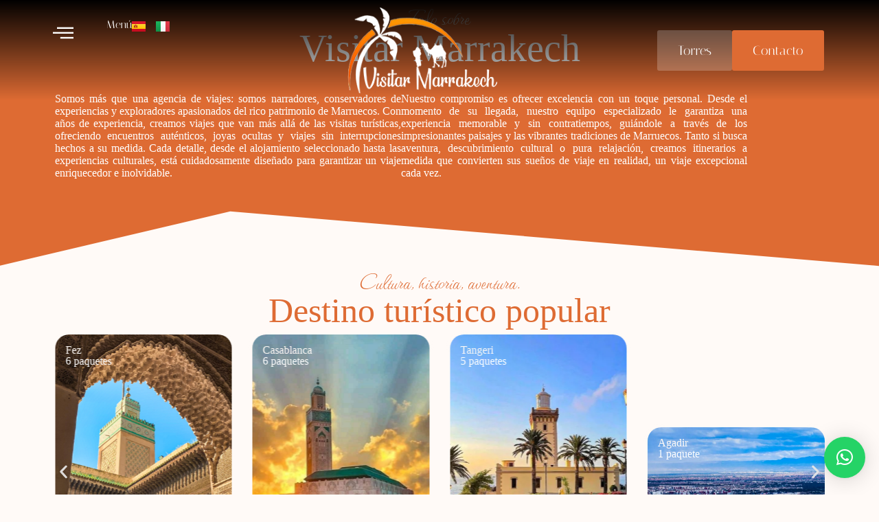

--- FILE ---
content_type: text/html; charset=UTF-8
request_url: https://visitar-marrakech.com/
body_size: 32865
content:

<!DOCTYPE html>
<html lang="es-ES">

<head>
	<meta charset="UTF-8">
	<meta name="viewport" content="width=device-width, initial-scale=1.0" />
		<title>Visitar Marrakech</title>
<meta name='robots' content='max-image-preview:large' />
<link rel="alternate" href="https://visitar-marrakech.com/" hreflang="es" />
<link rel="alternate" href="https://visitar-marrakech.com/it/" hreflang="it" />
<link rel='dns-prefetch' href='//fonts.googleapis.com' />
<link rel="alternate" type="application/rss+xml" title="Visitar Marrakech &raquo; Feed" href="https://visitar-marrakech.com/feed/" />
<link rel="alternate" type="application/rss+xml" title="Visitar Marrakech &raquo; Feed de los comentarios" href="https://visitar-marrakech.com/comments/feed/" />
<link rel="alternate" title="oEmbed (JSON)" type="application/json+oembed" href="https://visitar-marrakech.com/wp-json/oembed/1.0/embed?url=https%3A%2F%2Fvisitar-marrakech.com%2F&#038;lang=es" />
<link rel="alternate" title="oEmbed (XML)" type="text/xml+oembed" href="https://visitar-marrakech.com/wp-json/oembed/1.0/embed?url=https%3A%2F%2Fvisitar-marrakech.com%2F&#038;format=xml&#038;lang=es" />
<style id='wp-img-auto-sizes-contain-inline-css'>
img:is([sizes=auto i],[sizes^="auto," i]){contain-intrinsic-size:3000px 1500px}
/*# sourceURL=wp-img-auto-sizes-contain-inline-css */
</style>
<link rel='stylesheet' id='elementor-frontend-css' href='https://visitar-marrakech.com/wp-content/plugins/elementor/assets/css/frontend.min.css?ver=3.34.1' media='all' />
<link rel='stylesheet' id='elementor-post-7888-css' href='https://visitar-marrakech.com/wp-content/uploads/elementor/css/post-7888.css?ver=1768597877' media='all' />
<link rel='stylesheet' id='elementor-post-7886-css' href='https://visitar-marrakech.com/wp-content/uploads/elementor/css/post-7886.css?ver=1768597877' media='all' />
<style id='global-styles-inline-css'>
:root{--wp--preset--aspect-ratio--square: 1;--wp--preset--aspect-ratio--4-3: 4/3;--wp--preset--aspect-ratio--3-4: 3/4;--wp--preset--aspect-ratio--3-2: 3/2;--wp--preset--aspect-ratio--2-3: 2/3;--wp--preset--aspect-ratio--16-9: 16/9;--wp--preset--aspect-ratio--9-16: 9/16;--wp--preset--color--black: #000000;--wp--preset--color--cyan-bluish-gray: #abb8c3;--wp--preset--color--white: #ffffff;--wp--preset--color--pale-pink: #f78da7;--wp--preset--color--vivid-red: #cf2e2e;--wp--preset--color--luminous-vivid-orange: #ff6900;--wp--preset--color--luminous-vivid-amber: #fcb900;--wp--preset--color--light-green-cyan: #7bdcb5;--wp--preset--color--vivid-green-cyan: #00d084;--wp--preset--color--pale-cyan-blue: #8ed1fc;--wp--preset--color--vivid-cyan-blue: #0693e3;--wp--preset--color--vivid-purple: #9b51e0;--wp--preset--color--palette-color-1: var(--theme-palette-color-1, #de6b33);--wp--preset--color--palette-color-2: var(--theme-palette-color-2, #fffaf7);--wp--preset--color--palette-color-3: var(--theme-palette-color-3, #363636);--wp--preset--color--palette-color-4: var(--theme-palette-color-4, #020404);--wp--preset--color--palette-color-5: var(--theme-palette-color-5, #eaeaec);--wp--preset--color--palette-color-6: var(--theme-palette-color-6, #f4f4f5);--wp--preset--color--palette-color-7: var(--theme-palette-color-7, #ffffff);--wp--preset--color--palette-color-8: var(--theme-palette-color-8, #ffffff);--wp--preset--gradient--vivid-cyan-blue-to-vivid-purple: linear-gradient(135deg,rgb(6,147,227) 0%,rgb(155,81,224) 100%);--wp--preset--gradient--light-green-cyan-to-vivid-green-cyan: linear-gradient(135deg,rgb(122,220,180) 0%,rgb(0,208,130) 100%);--wp--preset--gradient--luminous-vivid-amber-to-luminous-vivid-orange: linear-gradient(135deg,rgb(252,185,0) 0%,rgb(255,105,0) 100%);--wp--preset--gradient--luminous-vivid-orange-to-vivid-red: linear-gradient(135deg,rgb(255,105,0) 0%,rgb(207,46,46) 100%);--wp--preset--gradient--very-light-gray-to-cyan-bluish-gray: linear-gradient(135deg,rgb(238,238,238) 0%,rgb(169,184,195) 100%);--wp--preset--gradient--cool-to-warm-spectrum: linear-gradient(135deg,rgb(74,234,220) 0%,rgb(151,120,209) 20%,rgb(207,42,186) 40%,rgb(238,44,130) 60%,rgb(251,105,98) 80%,rgb(254,248,76) 100%);--wp--preset--gradient--blush-light-purple: linear-gradient(135deg,rgb(255,206,236) 0%,rgb(152,150,240) 100%);--wp--preset--gradient--blush-bordeaux: linear-gradient(135deg,rgb(254,205,165) 0%,rgb(254,45,45) 50%,rgb(107,0,62) 100%);--wp--preset--gradient--luminous-dusk: linear-gradient(135deg,rgb(255,203,112) 0%,rgb(199,81,192) 50%,rgb(65,88,208) 100%);--wp--preset--gradient--pale-ocean: linear-gradient(135deg,rgb(255,245,203) 0%,rgb(182,227,212) 50%,rgb(51,167,181) 100%);--wp--preset--gradient--electric-grass: linear-gradient(135deg,rgb(202,248,128) 0%,rgb(113,206,126) 100%);--wp--preset--gradient--midnight: linear-gradient(135deg,rgb(2,3,129) 0%,rgb(40,116,252) 100%);--wp--preset--gradient--juicy-peach: linear-gradient(to right, #ffecd2 0%, #fcb69f 100%);--wp--preset--gradient--young-passion: linear-gradient(to right, #ff8177 0%, #ff867a 0%, #ff8c7f 21%, #f99185 52%, #cf556c 78%, #b12a5b 100%);--wp--preset--gradient--true-sunset: linear-gradient(to right, #fa709a 0%, #fee140 100%);--wp--preset--gradient--morpheus-den: linear-gradient(to top, #30cfd0 0%, #330867 100%);--wp--preset--gradient--plum-plate: linear-gradient(135deg, #667eea 0%, #764ba2 100%);--wp--preset--gradient--aqua-splash: linear-gradient(15deg, #13547a 0%, #80d0c7 100%);--wp--preset--gradient--love-kiss: linear-gradient(to top, #ff0844 0%, #ffb199 100%);--wp--preset--gradient--new-retrowave: linear-gradient(to top, #3b41c5 0%, #a981bb 49%, #ffc8a9 100%);--wp--preset--gradient--plum-bath: linear-gradient(to top, #cc208e 0%, #6713d2 100%);--wp--preset--gradient--high-flight: linear-gradient(to right, #0acffe 0%, #495aff 100%);--wp--preset--gradient--teen-party: linear-gradient(-225deg, #FF057C 0%, #8D0B93 50%, #321575 100%);--wp--preset--gradient--fabled-sunset: linear-gradient(-225deg, #231557 0%, #44107A 29%, #FF1361 67%, #FFF800 100%);--wp--preset--gradient--arielle-smile: radial-gradient(circle 248px at center, #16d9e3 0%, #30c7ec 47%, #46aef7 100%);--wp--preset--gradient--itmeo-branding: linear-gradient(180deg, #2af598 0%, #009efd 100%);--wp--preset--gradient--deep-blue: linear-gradient(to right, #6a11cb 0%, #2575fc 100%);--wp--preset--gradient--strong-bliss: linear-gradient(to right, #f78ca0 0%, #f9748f 19%, #fd868c 60%, #fe9a8b 100%);--wp--preset--gradient--sweet-period: linear-gradient(to top, #3f51b1 0%, #5a55ae 13%, #7b5fac 25%, #8f6aae 38%, #a86aa4 50%, #cc6b8e 62%, #f18271 75%, #f3a469 87%, #f7c978 100%);--wp--preset--gradient--purple-division: linear-gradient(to top, #7028e4 0%, #e5b2ca 100%);--wp--preset--gradient--cold-evening: linear-gradient(to top, #0c3483 0%, #a2b6df 100%, #6b8cce 100%, #a2b6df 100%);--wp--preset--gradient--mountain-rock: linear-gradient(to right, #868f96 0%, #596164 100%);--wp--preset--gradient--desert-hump: linear-gradient(to top, #c79081 0%, #dfa579 100%);--wp--preset--gradient--ethernal-constance: linear-gradient(to top, #09203f 0%, #537895 100%);--wp--preset--gradient--happy-memories: linear-gradient(-60deg, #ff5858 0%, #f09819 100%);--wp--preset--gradient--grown-early: linear-gradient(to top, #0ba360 0%, #3cba92 100%);--wp--preset--gradient--morning-salad: linear-gradient(-225deg, #B7F8DB 0%, #50A7C2 100%);--wp--preset--gradient--night-call: linear-gradient(-225deg, #AC32E4 0%, #7918F2 48%, #4801FF 100%);--wp--preset--gradient--mind-crawl: linear-gradient(-225deg, #473B7B 0%, #3584A7 51%, #30D2BE 100%);--wp--preset--gradient--angel-care: linear-gradient(-225deg, #FFE29F 0%, #FFA99F 48%, #FF719A 100%);--wp--preset--gradient--juicy-cake: linear-gradient(to top, #e14fad 0%, #f9d423 100%);--wp--preset--gradient--rich-metal: linear-gradient(to right, #d7d2cc 0%, #304352 100%);--wp--preset--gradient--mole-hall: linear-gradient(-20deg, #616161 0%, #9bc5c3 100%);--wp--preset--gradient--cloudy-knoxville: linear-gradient(120deg, #fdfbfb 0%, #ebedee 100%);--wp--preset--gradient--soft-grass: linear-gradient(to top, #c1dfc4 0%, #deecdd 100%);--wp--preset--gradient--saint-petersburg: linear-gradient(135deg, #f5f7fa 0%, #c3cfe2 100%);--wp--preset--gradient--everlasting-sky: linear-gradient(135deg, #fdfcfb 0%, #e2d1c3 100%);--wp--preset--gradient--kind-steel: linear-gradient(-20deg, #e9defa 0%, #fbfcdb 100%);--wp--preset--gradient--over-sun: linear-gradient(60deg, #abecd6 0%, #fbed96 100%);--wp--preset--gradient--premium-white: linear-gradient(to top, #d5d4d0 0%, #d5d4d0 1%, #eeeeec 31%, #efeeec 75%, #e9e9e7 100%);--wp--preset--gradient--clean-mirror: linear-gradient(45deg, #93a5cf 0%, #e4efe9 100%);--wp--preset--gradient--wild-apple: linear-gradient(to top, #d299c2 0%, #fef9d7 100%);--wp--preset--gradient--snow-again: linear-gradient(to top, #e6e9f0 0%, #eef1f5 100%);--wp--preset--gradient--confident-cloud: linear-gradient(to top, #dad4ec 0%, #dad4ec 1%, #f3e7e9 100%);--wp--preset--gradient--glass-water: linear-gradient(to top, #dfe9f3 0%, white 100%);--wp--preset--gradient--perfect-white: linear-gradient(-225deg, #E3FDF5 0%, #FFE6FA 100%);--wp--preset--font-size--small: 13px;--wp--preset--font-size--medium: 20px;--wp--preset--font-size--large: clamp(22px, 1.375rem + ((1vw - 3.2px) * 0.625), 30px);--wp--preset--font-size--x-large: clamp(30px, 1.875rem + ((1vw - 3.2px) * 1.563), 50px);--wp--preset--font-size--xx-large: clamp(45px, 2.813rem + ((1vw - 3.2px) * 2.734), 80px);--wp--preset--spacing--20: 0.44rem;--wp--preset--spacing--30: 0.67rem;--wp--preset--spacing--40: 1rem;--wp--preset--spacing--50: 1.5rem;--wp--preset--spacing--60: 2.25rem;--wp--preset--spacing--70: 3.38rem;--wp--preset--spacing--80: 5.06rem;--wp--preset--shadow--natural: 6px 6px 9px rgba(0, 0, 0, 0.2);--wp--preset--shadow--deep: 12px 12px 50px rgba(0, 0, 0, 0.4);--wp--preset--shadow--sharp: 6px 6px 0px rgba(0, 0, 0, 0.2);--wp--preset--shadow--outlined: 6px 6px 0px -3px rgb(255, 255, 255), 6px 6px rgb(0, 0, 0);--wp--preset--shadow--crisp: 6px 6px 0px rgb(0, 0, 0);}:root { --wp--style--global--content-size: var(--theme-block-max-width);--wp--style--global--wide-size: var(--theme-block-wide-max-width); }:where(body) { margin: 0; }.wp-site-blocks > .alignleft { float: left; margin-right: 2em; }.wp-site-blocks > .alignright { float: right; margin-left: 2em; }.wp-site-blocks > .aligncenter { justify-content: center; margin-left: auto; margin-right: auto; }:where(.wp-site-blocks) > * { margin-block-start: var(--theme-content-spacing); margin-block-end: 0; }:where(.wp-site-blocks) > :first-child { margin-block-start: 0; }:where(.wp-site-blocks) > :last-child { margin-block-end: 0; }:root { --wp--style--block-gap: var(--theme-content-spacing); }:root :where(.is-layout-flow) > :first-child{margin-block-start: 0;}:root :where(.is-layout-flow) > :last-child{margin-block-end: 0;}:root :where(.is-layout-flow) > *{margin-block-start: var(--theme-content-spacing);margin-block-end: 0;}:root :where(.is-layout-constrained) > :first-child{margin-block-start: 0;}:root :where(.is-layout-constrained) > :last-child{margin-block-end: 0;}:root :where(.is-layout-constrained) > *{margin-block-start: var(--theme-content-spacing);margin-block-end: 0;}:root :where(.is-layout-flex){gap: var(--theme-content-spacing);}:root :where(.is-layout-grid){gap: var(--theme-content-spacing);}.is-layout-flow > .alignleft{float: left;margin-inline-start: 0;margin-inline-end: 2em;}.is-layout-flow > .alignright{float: right;margin-inline-start: 2em;margin-inline-end: 0;}.is-layout-flow > .aligncenter{margin-left: auto !important;margin-right: auto !important;}.is-layout-constrained > .alignleft{float: left;margin-inline-start: 0;margin-inline-end: 2em;}.is-layout-constrained > .alignright{float: right;margin-inline-start: 2em;margin-inline-end: 0;}.is-layout-constrained > .aligncenter{margin-left: auto !important;margin-right: auto !important;}.is-layout-constrained > :where(:not(.alignleft):not(.alignright):not(.alignfull)){max-width: var(--wp--style--global--content-size);margin-left: auto !important;margin-right: auto !important;}.is-layout-constrained > .alignwide{max-width: var(--wp--style--global--wide-size);}body .is-layout-flex{display: flex;}.is-layout-flex{flex-wrap: wrap;align-items: center;}.is-layout-flex > :is(*, div){margin: 0;}body .is-layout-grid{display: grid;}.is-layout-grid > :is(*, div){margin: 0;}body{padding-top: 0px;padding-right: 0px;padding-bottom: 0px;padding-left: 0px;}:root :where(.wp-element-button, .wp-block-button__link){font-style: inherit;font-weight: inherit;letter-spacing: inherit;text-transform: inherit;}.has-black-color{color: var(--wp--preset--color--black) !important;}.has-cyan-bluish-gray-color{color: var(--wp--preset--color--cyan-bluish-gray) !important;}.has-white-color{color: var(--wp--preset--color--white) !important;}.has-pale-pink-color{color: var(--wp--preset--color--pale-pink) !important;}.has-vivid-red-color{color: var(--wp--preset--color--vivid-red) !important;}.has-luminous-vivid-orange-color{color: var(--wp--preset--color--luminous-vivid-orange) !important;}.has-luminous-vivid-amber-color{color: var(--wp--preset--color--luminous-vivid-amber) !important;}.has-light-green-cyan-color{color: var(--wp--preset--color--light-green-cyan) !important;}.has-vivid-green-cyan-color{color: var(--wp--preset--color--vivid-green-cyan) !important;}.has-pale-cyan-blue-color{color: var(--wp--preset--color--pale-cyan-blue) !important;}.has-vivid-cyan-blue-color{color: var(--wp--preset--color--vivid-cyan-blue) !important;}.has-vivid-purple-color{color: var(--wp--preset--color--vivid-purple) !important;}.has-palette-color-1-color{color: var(--wp--preset--color--palette-color-1) !important;}.has-palette-color-2-color{color: var(--wp--preset--color--palette-color-2) !important;}.has-palette-color-3-color{color: var(--wp--preset--color--palette-color-3) !important;}.has-palette-color-4-color{color: var(--wp--preset--color--palette-color-4) !important;}.has-palette-color-5-color{color: var(--wp--preset--color--palette-color-5) !important;}.has-palette-color-6-color{color: var(--wp--preset--color--palette-color-6) !important;}.has-palette-color-7-color{color: var(--wp--preset--color--palette-color-7) !important;}.has-palette-color-8-color{color: var(--wp--preset--color--palette-color-8) !important;}.has-black-background-color{background-color: var(--wp--preset--color--black) !important;}.has-cyan-bluish-gray-background-color{background-color: var(--wp--preset--color--cyan-bluish-gray) !important;}.has-white-background-color{background-color: var(--wp--preset--color--white) !important;}.has-pale-pink-background-color{background-color: var(--wp--preset--color--pale-pink) !important;}.has-vivid-red-background-color{background-color: var(--wp--preset--color--vivid-red) !important;}.has-luminous-vivid-orange-background-color{background-color: var(--wp--preset--color--luminous-vivid-orange) !important;}.has-luminous-vivid-amber-background-color{background-color: var(--wp--preset--color--luminous-vivid-amber) !important;}.has-light-green-cyan-background-color{background-color: var(--wp--preset--color--light-green-cyan) !important;}.has-vivid-green-cyan-background-color{background-color: var(--wp--preset--color--vivid-green-cyan) !important;}.has-pale-cyan-blue-background-color{background-color: var(--wp--preset--color--pale-cyan-blue) !important;}.has-vivid-cyan-blue-background-color{background-color: var(--wp--preset--color--vivid-cyan-blue) !important;}.has-vivid-purple-background-color{background-color: var(--wp--preset--color--vivid-purple) !important;}.has-palette-color-1-background-color{background-color: var(--wp--preset--color--palette-color-1) !important;}.has-palette-color-2-background-color{background-color: var(--wp--preset--color--palette-color-2) !important;}.has-palette-color-3-background-color{background-color: var(--wp--preset--color--palette-color-3) !important;}.has-palette-color-4-background-color{background-color: var(--wp--preset--color--palette-color-4) !important;}.has-palette-color-5-background-color{background-color: var(--wp--preset--color--palette-color-5) !important;}.has-palette-color-6-background-color{background-color: var(--wp--preset--color--palette-color-6) !important;}.has-palette-color-7-background-color{background-color: var(--wp--preset--color--palette-color-7) !important;}.has-palette-color-8-background-color{background-color: var(--wp--preset--color--palette-color-8) !important;}.has-black-border-color{border-color: var(--wp--preset--color--black) !important;}.has-cyan-bluish-gray-border-color{border-color: var(--wp--preset--color--cyan-bluish-gray) !important;}.has-white-border-color{border-color: var(--wp--preset--color--white) !important;}.has-pale-pink-border-color{border-color: var(--wp--preset--color--pale-pink) !important;}.has-vivid-red-border-color{border-color: var(--wp--preset--color--vivid-red) !important;}.has-luminous-vivid-orange-border-color{border-color: var(--wp--preset--color--luminous-vivid-orange) !important;}.has-luminous-vivid-amber-border-color{border-color: var(--wp--preset--color--luminous-vivid-amber) !important;}.has-light-green-cyan-border-color{border-color: var(--wp--preset--color--light-green-cyan) !important;}.has-vivid-green-cyan-border-color{border-color: var(--wp--preset--color--vivid-green-cyan) !important;}.has-pale-cyan-blue-border-color{border-color: var(--wp--preset--color--pale-cyan-blue) !important;}.has-vivid-cyan-blue-border-color{border-color: var(--wp--preset--color--vivid-cyan-blue) !important;}.has-vivid-purple-border-color{border-color: var(--wp--preset--color--vivid-purple) !important;}.has-palette-color-1-border-color{border-color: var(--wp--preset--color--palette-color-1) !important;}.has-palette-color-2-border-color{border-color: var(--wp--preset--color--palette-color-2) !important;}.has-palette-color-3-border-color{border-color: var(--wp--preset--color--palette-color-3) !important;}.has-palette-color-4-border-color{border-color: var(--wp--preset--color--palette-color-4) !important;}.has-palette-color-5-border-color{border-color: var(--wp--preset--color--palette-color-5) !important;}.has-palette-color-6-border-color{border-color: var(--wp--preset--color--palette-color-6) !important;}.has-palette-color-7-border-color{border-color: var(--wp--preset--color--palette-color-7) !important;}.has-palette-color-8-border-color{border-color: var(--wp--preset--color--palette-color-8) !important;}.has-vivid-cyan-blue-to-vivid-purple-gradient-background{background: var(--wp--preset--gradient--vivid-cyan-blue-to-vivid-purple) !important;}.has-light-green-cyan-to-vivid-green-cyan-gradient-background{background: var(--wp--preset--gradient--light-green-cyan-to-vivid-green-cyan) !important;}.has-luminous-vivid-amber-to-luminous-vivid-orange-gradient-background{background: var(--wp--preset--gradient--luminous-vivid-amber-to-luminous-vivid-orange) !important;}.has-luminous-vivid-orange-to-vivid-red-gradient-background{background: var(--wp--preset--gradient--luminous-vivid-orange-to-vivid-red) !important;}.has-very-light-gray-to-cyan-bluish-gray-gradient-background{background: var(--wp--preset--gradient--very-light-gray-to-cyan-bluish-gray) !important;}.has-cool-to-warm-spectrum-gradient-background{background: var(--wp--preset--gradient--cool-to-warm-spectrum) !important;}.has-blush-light-purple-gradient-background{background: var(--wp--preset--gradient--blush-light-purple) !important;}.has-blush-bordeaux-gradient-background{background: var(--wp--preset--gradient--blush-bordeaux) !important;}.has-luminous-dusk-gradient-background{background: var(--wp--preset--gradient--luminous-dusk) !important;}.has-pale-ocean-gradient-background{background: var(--wp--preset--gradient--pale-ocean) !important;}.has-electric-grass-gradient-background{background: var(--wp--preset--gradient--electric-grass) !important;}.has-midnight-gradient-background{background: var(--wp--preset--gradient--midnight) !important;}.has-juicy-peach-gradient-background{background: var(--wp--preset--gradient--juicy-peach) !important;}.has-young-passion-gradient-background{background: var(--wp--preset--gradient--young-passion) !important;}.has-true-sunset-gradient-background{background: var(--wp--preset--gradient--true-sunset) !important;}.has-morpheus-den-gradient-background{background: var(--wp--preset--gradient--morpheus-den) !important;}.has-plum-plate-gradient-background{background: var(--wp--preset--gradient--plum-plate) !important;}.has-aqua-splash-gradient-background{background: var(--wp--preset--gradient--aqua-splash) !important;}.has-love-kiss-gradient-background{background: var(--wp--preset--gradient--love-kiss) !important;}.has-new-retrowave-gradient-background{background: var(--wp--preset--gradient--new-retrowave) !important;}.has-plum-bath-gradient-background{background: var(--wp--preset--gradient--plum-bath) !important;}.has-high-flight-gradient-background{background: var(--wp--preset--gradient--high-flight) !important;}.has-teen-party-gradient-background{background: var(--wp--preset--gradient--teen-party) !important;}.has-fabled-sunset-gradient-background{background: var(--wp--preset--gradient--fabled-sunset) !important;}.has-arielle-smile-gradient-background{background: var(--wp--preset--gradient--arielle-smile) !important;}.has-itmeo-branding-gradient-background{background: var(--wp--preset--gradient--itmeo-branding) !important;}.has-deep-blue-gradient-background{background: var(--wp--preset--gradient--deep-blue) !important;}.has-strong-bliss-gradient-background{background: var(--wp--preset--gradient--strong-bliss) !important;}.has-sweet-period-gradient-background{background: var(--wp--preset--gradient--sweet-period) !important;}.has-purple-division-gradient-background{background: var(--wp--preset--gradient--purple-division) !important;}.has-cold-evening-gradient-background{background: var(--wp--preset--gradient--cold-evening) !important;}.has-mountain-rock-gradient-background{background: var(--wp--preset--gradient--mountain-rock) !important;}.has-desert-hump-gradient-background{background: var(--wp--preset--gradient--desert-hump) !important;}.has-ethernal-constance-gradient-background{background: var(--wp--preset--gradient--ethernal-constance) !important;}.has-happy-memories-gradient-background{background: var(--wp--preset--gradient--happy-memories) !important;}.has-grown-early-gradient-background{background: var(--wp--preset--gradient--grown-early) !important;}.has-morning-salad-gradient-background{background: var(--wp--preset--gradient--morning-salad) !important;}.has-night-call-gradient-background{background: var(--wp--preset--gradient--night-call) !important;}.has-mind-crawl-gradient-background{background: var(--wp--preset--gradient--mind-crawl) !important;}.has-angel-care-gradient-background{background: var(--wp--preset--gradient--angel-care) !important;}.has-juicy-cake-gradient-background{background: var(--wp--preset--gradient--juicy-cake) !important;}.has-rich-metal-gradient-background{background: var(--wp--preset--gradient--rich-metal) !important;}.has-mole-hall-gradient-background{background: var(--wp--preset--gradient--mole-hall) !important;}.has-cloudy-knoxville-gradient-background{background: var(--wp--preset--gradient--cloudy-knoxville) !important;}.has-soft-grass-gradient-background{background: var(--wp--preset--gradient--soft-grass) !important;}.has-saint-petersburg-gradient-background{background: var(--wp--preset--gradient--saint-petersburg) !important;}.has-everlasting-sky-gradient-background{background: var(--wp--preset--gradient--everlasting-sky) !important;}.has-kind-steel-gradient-background{background: var(--wp--preset--gradient--kind-steel) !important;}.has-over-sun-gradient-background{background: var(--wp--preset--gradient--over-sun) !important;}.has-premium-white-gradient-background{background: var(--wp--preset--gradient--premium-white) !important;}.has-clean-mirror-gradient-background{background: var(--wp--preset--gradient--clean-mirror) !important;}.has-wild-apple-gradient-background{background: var(--wp--preset--gradient--wild-apple) !important;}.has-snow-again-gradient-background{background: var(--wp--preset--gradient--snow-again) !important;}.has-confident-cloud-gradient-background{background: var(--wp--preset--gradient--confident-cloud) !important;}.has-glass-water-gradient-background{background: var(--wp--preset--gradient--glass-water) !important;}.has-perfect-white-gradient-background{background: var(--wp--preset--gradient--perfect-white) !important;}.has-small-font-size{font-size: var(--wp--preset--font-size--small) !important;}.has-medium-font-size{font-size: var(--wp--preset--font-size--medium) !important;}.has-large-font-size{font-size: var(--wp--preset--font-size--large) !important;}.has-x-large-font-size{font-size: var(--wp--preset--font-size--x-large) !important;}.has-xx-large-font-size{font-size: var(--wp--preset--font-size--xx-large) !important;}
:root :where(.wp-block-pullquote){font-size: clamp(0.984em, 0.984rem + ((1vw - 0.2em) * 0.645), 1.5em);line-height: 1.6;}
/*# sourceURL=global-styles-inline-css */
</style>
<link rel='stylesheet' id='blocksy-fonts-font-source-google-css' href='https://fonts.googleapis.com/css2?family=Italiana:wght@400&#038;display=swap' media='all' />
<link rel='stylesheet' id='ct-main-styles-css' href='https://visitar-marrakech.com/wp-content/themes/blocksy/static/bundle/main.min.css?ver=2.0.99' media='all' />
<link rel='stylesheet' id='ct-elementor-styles-css' href='https://visitar-marrakech.com/wp-content/themes/blocksy/static/bundle/elementor-frontend.min.css?ver=2.0.99' media='all' />
<link rel='stylesheet' id='elementor-post-1959-css' href='https://visitar-marrakech.com/wp-content/uploads/elementor/css/post-1959.css?ver=1768598346' media='all' />
<link rel='stylesheet' id='ps-general-css' href='https://visitar-marrakech.com/wp-content/plugins/bdthemes-prime-slider-lite/assets/css/ps-general.css?ver=4.1.3' media='all' />
<link rel='stylesheet' id='e-animation-fadeIn-css' href='https://visitar-marrakech.com/wp-content/plugins/elementor/assets/lib/animations/styles/fadeIn.min.css?ver=3.34.1' media='all' />
<link rel='stylesheet' id='widget-heading-css' href='https://visitar-marrakech.com/wp-content/plugins/elementor/assets/css/widget-heading.min.css?ver=3.34.1' media='all' />
<link rel='stylesheet' id='widget-divider-css' href='https://visitar-marrakech.com/wp-content/plugins/elementor/assets/css/widget-divider.min.css?ver=3.34.1' media='all' />
<link rel='stylesheet' id='e-animation-fadeInLeft-css' href='https://visitar-marrakech.com/wp-content/plugins/elementor/assets/lib/animations/styles/fadeInLeft.min.css?ver=3.34.1' media='all' />
<link rel='stylesheet' id='e-animation-fadeInRight-css' href='https://visitar-marrakech.com/wp-content/plugins/elementor/assets/lib/animations/styles/fadeInRight.min.css?ver=3.34.1' media='all' />
<link rel='stylesheet' id='e-shapes-css' href='https://visitar-marrakech.com/wp-content/plugins/elementor/assets/css/conditionals/shapes.min.css?ver=3.34.1' media='all' />
<link rel='stylesheet' id='e-animation-slideInUp-css' href='https://visitar-marrakech.com/wp-content/plugins/elementor/assets/lib/animations/styles/slideInUp.min.css?ver=3.34.1' media='all' />
<link rel='stylesheet' id='swiper-css' href='https://visitar-marrakech.com/wp-content/plugins/elementor/assets/lib/swiper/v8/css/swiper.min.css?ver=8.4.5' media='all' />
<link rel='stylesheet' id='e-swiper-css' href='https://visitar-marrakech.com/wp-content/plugins/elementor/assets/css/conditionals/e-swiper.min.css?ver=3.34.1' media='all' />
<link rel='stylesheet' id='widget-nested-carousel-css' href='https://visitar-marrakech.com/wp-content/plugins/pro-elements/assets/css/widget-nested-carousel.min.css?ver=3.28.1' media='all' />
<link rel='stylesheet' id='widget-icon-list-css' href='https://visitar-marrakech.com/wp-content/plugins/elementor/assets/css/widget-icon-list.min.css?ver=3.34.1' media='all' />
<link rel='stylesheet' id='widget-icon-box-css' href='https://visitar-marrakech.com/wp-content/plugins/elementor/assets/css/widget-icon-box.min.css?ver=3.34.1' media='all' />
<link rel='stylesheet' id='widget-nested-tabs-css' href='https://visitar-marrakech.com/wp-content/plugins/elementor/assets/css/widget-nested-tabs.min.css?ver=3.34.1' media='all' />
<link rel='stylesheet' id='e-animation-slideInLeft-css' href='https://visitar-marrakech.com/wp-content/plugins/elementor/assets/lib/animations/styles/slideInLeft.min.css?ver=3.34.1' media='all' />
<link rel='stylesheet' id='e-animation-slideInRight-css' href='https://visitar-marrakech.com/wp-content/plugins/elementor/assets/lib/animations/styles/slideInRight.min.css?ver=3.34.1' media='all' />
<link rel='stylesheet' id='widget-flip-box-css' href='https://visitar-marrakech.com/wp-content/plugins/pro-elements/assets/css/widget-flip-box.min.css?ver=3.28.1' media='all' />
<link rel='stylesheet' id='elementor-post-8528-css' href='https://visitar-marrakech.com/wp-content/uploads/elementor/css/post-8528.css?ver=1768598348' media='all' />
<link rel='stylesheet' id='ekit-widget-styles-css' href='https://visitar-marrakech.com/wp-content/plugins/elementskit-lite/widgets/init/assets/css/widget-styles.css?ver=3.7.8' media='all' />
<link rel='stylesheet' id='ekit-responsive-css' href='https://visitar-marrakech.com/wp-content/plugins/elementskit-lite/widgets/init/assets/css/responsive.css?ver=3.7.8' media='all' />
<link rel='stylesheet' id='eael-general-css' href='https://visitar-marrakech.com/wp-content/plugins/essential-addons-for-elementor-lite/assets/front-end/css/view/general.min.css?ver=6.5.7' media='all' />
<link rel='stylesheet' id='bdt-uikit-css' href='https://visitar-marrakech.com/wp-content/plugins/bdthemes-prime-slider-lite/assets/css/bdt-uikit.css?ver=3.21.7' media='all' />
<link rel='stylesheet' id='prime-slider-site-css' href='https://visitar-marrakech.com/wp-content/plugins/bdthemes-prime-slider-lite/assets/css/prime-slider-site.css?ver=4.1.3' media='all' />
<link rel='stylesheet' id='elementor-gf-local-italiana-css' href='https://visitar-marrakech.com/wp-content/uploads/elementor/google-fonts/css/italiana.css?ver=1745968981' media='all' />
<link rel='stylesheet' id='elementor-gf-local-quattrocento-css' href='https://visitar-marrakech.com/wp-content/uploads/elementor/google-fonts/css/quattrocento.css?ver=1745968981' media='all' />
<link rel='stylesheet' id='elementor-gf-local-roboto-css' href='https://visitar-marrakech.com/wp-content/uploads/elementor/google-fonts/css/roboto.css?ver=1745968989' media='all' />
<link rel='stylesheet' id='elementor-gf-local-robotoslab-css' href='https://visitar-marrakech.com/wp-content/uploads/elementor/google-fonts/css/robotoslab.css?ver=1745968993' media='all' />
<link rel='stylesheet' id='elementor-gf-local-waterfall-css' href='https://visitar-marrakech.com/wp-content/uploads/elementor/google-fonts/css/waterfall.css?ver=1745968993' media='all' />
<link rel='stylesheet' id='elementor-gf-local-merriweather-css' href='https://visitar-marrakech.com/wp-content/uploads/elementor/google-fonts/css/merriweather.css?ver=1745968997' media='all' />
<link rel='stylesheet' id='elementor-icons-ekiticons-css' href='https://visitar-marrakech.com/wp-content/plugins/elementskit-lite/modules/elementskit-icon-pack/assets/css/ekiticons.css?ver=3.7.8' media='all' />
<script src="https://visitar-marrakech.com/wp-includes/js/jquery/jquery.min.js?ver=3.7.1" id="jquery-core-js"></script>
<script src="https://visitar-marrakech.com/wp-includes/js/jquery/jquery-migrate.min.js?ver=3.4.1" id="jquery-migrate-js"></script>
<script src="https://visitar-marrakech.com/wp-content/plugins/bdthemes-prime-slider-lite/assets/js/bdt-uikit.min.js?ver=3.21.7" id="bdt-uikit-js"></script>
<link rel="https://api.w.org/" href="https://visitar-marrakech.com/wp-json/" /><link rel="alternate" title="JSON" type="application/json" href="https://visitar-marrakech.com/wp-json/wp/v2/pages/8528" /><link rel="EditURI" type="application/rsd+xml" title="RSD" href="https://visitar-marrakech.com/xmlrpc.php?rsd" />
<meta name="generator" content="WordPress 6.9" />
<link rel="canonical" href="https://visitar-marrakech.com/" />
<link rel='shortlink' href='https://visitar-marrakech.com/' />
<meta name="ti-site-data" content="[base64]" /><noscript><link rel='stylesheet' href='https://visitar-marrakech.com/wp-content/themes/blocksy/static/bundle/no-scripts.min.css' type='text/css'></noscript>
<style id="ct-main-styles-inline-css">[data-header*="type-1"] .ct-header [data-id="button"] .ct-button-ghost {--theme-button-text-initial-color:var(--theme-button-background-initial-color);--theme-button-text-hover-color:#ffffff;} [data-header*="type-1"] .ct-header [data-id="button"] {--theme-button-background-initial-color:var(--theme-palette-color-2);--theme-button-background-hover-color:var(--theme-palette-color-1);--theme-button-border-radius:100px;--margin:0 0 0 35px !important;} [data-header*="type-1"] .ct-header [data-id="logo"] .site-logo-container {--logo-max-height:35px;} [data-header*="type-1"] .ct-header [data-id="logo"] .site-title {--theme-font-weight:700;--theme-font-size:25px;--theme-line-height:1.5;--theme-link-initial-color:var(--theme-palette-color-4);} [data-header*="type-1"] .ct-header [data-id="menu"] {--menu-items-spacing:50px;--margin:0 0 0 50px !important;} [data-header*="type-1"] .ct-header [data-id="menu"] > ul > li > a {--menu-item-height:35%;--theme-font-weight:500;--theme-text-transform:none;--theme-font-size:16px;--theme-line-height:1.3;--theme-link-initial-color:var(--theme-text-color);} [data-header*="type-1"] .ct-header [data-id="menu"] .sub-menu .ct-menu-link {--theme-link-initial-color:#ffffff;--theme-font-weight:500;--theme-font-size:12px;} [data-header*="type-1"] .ct-header [data-id="menu"] .sub-menu {--dropdown-divider:1px dashed rgba(255, 255, 255, 0.1);--theme-box-shadow:0px 10px 20px rgba(41, 51, 61, 0.1);--theme-border-radius:0px 0px 2px 2px;} [data-header*="type-1"] .ct-header [data-row*="middle"] {--height:120px;background-color:var(--theme-palette-color-8);background-image:none;--theme-border-top:none;--theme-border-bottom:none;--theme-box-shadow:none;} [data-header*="type-1"] .ct-header [data-row*="middle"] > div {--theme-border-top:none;--theme-border-bottom:none;} [data-header*="type-1"] [data-id="mobile-menu"] {--theme-font-weight:700;--theme-font-size:20px;--theme-link-initial-color:#ffffff;--mobile-menu-divider:none;} [data-header*="type-1"] #offcanvas {background-color:rgba(18, 21, 25, 0.98);--panel-content-height:100%;--has-indentation:1;} [data-header*="type-1"] [data-id="offcanvas-logo"] {--logo-max-height:50px;} [data-header*="type-1"] #search-modal .ct-search-results {--theme-font-weight:500;--theme-font-size:14px;--theme-line-height:1.4;} [data-header*="type-1"] #search-modal .ct-search-form {--theme-link-initial-color:#ffffff;--theme-form-text-initial-color:#ffffff;--theme-form-text-focus-color:#ffffff;--theme-form-field-border-initial-color:rgba(255, 255, 255, 0.2);--theme-button-text-initial-color:rgba(255, 255, 255, 0.7);--theme-button-text-hover-color:#ffffff;--theme-button-background-initial-color:var(--theme-palette-color-1);--theme-button-background-hover-color:var(--theme-palette-color-1);} [data-header*="type-1"] #search-modal {background-color:rgba(18, 21, 25, 0.98);} [data-header*="type-1"] [data-id="socials"].ct-header-socials [data-color="custom"] {--background-color:rgba(218, 222, 228, 0.3);--background-hover-color:var(--theme-palette-color-1);} [data-header*="type-1"] .ct-header [data-id="text"] {--max-width:100%;--theme-font-size:15px;--theme-line-height:1.3;} [data-header*="type-1"] [data-id="trigger"] {--theme-icon-size:18px;} [data-header*="type-1"] {--header-height:120px;} [data-header*="type-1"] .ct-header {background-image:none;} [data-footer*="type-1"] .ct-footer [data-row*="bottom"] > div {--container-spacing:40px;--theme-border:none;--theme-border-top:1px solid rgba(255, 255, 255, 0.1);--theme-border-bottom:none;--grid-template-columns:repeat(2, 1fr);} [data-footer*="type-1"] .ct-footer [data-row*="bottom"] .widget-title {--theme-font-size:16px;} [data-footer*="type-1"] .ct-footer [data-row*="bottom"] .ct-widget {--theme-text-color:#979591;--theme-link-initial-color:#979591;--theme-link-hover-color:var(--theme-palette-color-1);} [data-footer*="type-1"] .ct-footer [data-row*="bottom"] {--theme-border-top:none;--theme-border-bottom:none;background-color:transparent;} [data-footer*="type-1"] [data-id="copyright"] {--theme-font-weight:400;--theme-font-size:15px;--theme-line-height:1.3;--theme-text-color:#979591;--theme-link-initial-color:#adaba6;--theme-link-hover-color:var(--theme-palette-color-1);} [data-footer*="type-1"] .ct-footer [data-row*="middle"] > div {--container-spacing:100px;--widgets-gap:20px;--theme-border:none;--theme-border-top:none;--theme-border-bottom:none;--grid-template-columns:2fr 1fr 1fr 1fr;} [data-footer*="type-1"] .ct-footer [data-row*="middle"] .widget-title {--theme-font-size:16px;} [data-footer*="type-1"] .ct-footer [data-row*="middle"] .ct-widget {--theme-text-color:#979591;--theme-link-initial-color:#adaba6;--theme-link-hover-color:var(--theme-palette-color-1);} [data-footer*="type-1"] .ct-footer [data-row*="middle"] {--theme-border-top:none;--theme-border-bottom:none;background-color:transparent;} [data-footer*="type-1"] .ct-footer {background-color:#2f2a23;}:root {--theme-font-family:var(--theme-font-stack-default);--theme-font-weight:400;--theme-text-transform:none;--theme-text-decoration:none;--theme-font-size:16px;--theme-line-height:1.65;--theme-letter-spacing:0em;--theme-button-font-weight:500;--theme-button-font-size:15px;--has-classic-forms:var(--true);--has-modern-forms:var(--false);--theme-form-field-background-initial-color:#f7f5f4;--theme-form-field-background-focus-color:#f7f5f4;--theme-form-field-height:50px;--theme-form-field-border-radius:8px;--theme-form-field-border-initial-color:#f7f5f4;--theme-form-field-border-focus-color:var(--theme-palette-color-1);--theme-form-field-border-width:2px;--theme-form-selection-field-initial-color:#f7f5f4;--theme-form-selection-field-active-color:var(--theme-palette-color-1);--e-global-color-blocksy_palette_1:var(--theme-palette-color-1);--e-global-color-blocksy_palette_2:var(--theme-palette-color-2);--e-global-color-blocksy_palette_3:var(--theme-palette-color-3);--e-global-color-blocksy_palette_4:var(--theme-palette-color-4);--e-global-color-blocksy_palette_5:var(--theme-palette-color-5);--e-global-color-blocksy_palette_6:var(--theme-palette-color-6);--e-global-color-blocksy_palette_7:var(--theme-palette-color-7);--e-global-color-blocksy_palette_8:var(--theme-palette-color-8);--theme-palette-color-1:#de6b33;--theme-palette-color-2:#fffaf7;--theme-palette-color-3:#363636;--theme-palette-color-4:#020404;--theme-palette-color-5:#eaeaec;--theme-palette-color-6:#f4f4f5;--theme-palette-color-7:#ffffff;--theme-palette-color-8:#ffffff;--theme-text-color:var(--theme-palette-color-3);--theme-link-initial-color:var(--theme-palette-color-1);--theme-link-hover-color:var(--theme-palette-color-2);--theme-selection-text-color:#ffffff;--theme-selection-background-color:var(--theme-palette-color-1);--theme-border-color:var(--theme-palette-color-5);--theme-headings-color:var(--theme-palette-color-4);--theme-content-spacing:1.5em;--theme-button-min-height:50px;--theme-button-shadow:none;--theme-button-transform:none;--theme-button-text-initial-color:#ffffff;--theme-button-text-hover-color:#ffffff;--theme-button-background-initial-color:var(--theme-palette-color-1);--theme-button-background-hover-color:var(--theme-palette-color-2);--theme-button-border:none;--theme-button-border-radius:8px;--theme-button-padding:5px 20px;--theme-normal-container-max-width:1290px;--theme-content-vertical-spacing:60px;--theme-container-edge-spacing:90vw;--theme-narrow-container-max-width:750px;--theme-wide-offset:130px;}h1 {--theme-font-family:Italiana, times new roman;--theme-font-weight:400;--theme-font-size:40px;--theme-line-height:1.5;}h2 {--theme-font-family:Italiana, times new roman;--theme-font-weight:400;--theme-font-size:35px;--theme-line-height:1.5;}h3 {--theme-font-family:Italiana, times new roman;--theme-font-weight:400;--theme-font-size:30px;--theme-line-height:1.5;}h4 {--theme-font-family:Italiana, times new roman;--theme-font-weight:400;--theme-font-size:25px;--theme-line-height:1.5;}h5 {--theme-font-family:Italiana, times new roman;--theme-font-weight:400;--theme-font-size:20px;--theme-line-height:1.5;}h6 {--theme-font-family:Italiana, times new roman;--theme-font-weight:400;--theme-font-size:16px;--theme-line-height:1.5;}.wp-block-pullquote {--theme-font-family:Georgia;--theme-font-weight:600;--theme-font-size:25px;}pre, code, samp, kbd {--theme-font-family:monospace;--theme-font-weight:400;--theme-font-size:16px;}figcaption {--theme-font-size:14px;}.ct-sidebar .widget-title {--theme-font-size:20px;}.ct-breadcrumbs {--theme-font-weight:600;--theme-text-transform:uppercase;--theme-font-size:12px;}body {background-color:var(--theme-palette-color-7);background-image:none;} [data-prefix="single_blog_post"] .entry-header .page-title {--theme-font-size:30px;} [data-prefix="single_blog_post"] .entry-header .entry-meta {--theme-font-weight:600;--theme-text-transform:uppercase;--theme-font-size:12px;--theme-line-height:1.3;} [data-prefix="single_blog_post"] .hero-section[data-type="type-2"] {--alignment:left;--min-height:600px;background-color:var(--theme-palette-color-6);background-image:none;--container-padding:50px 0px;} [data-prefix="blog"] .entry-header .page-title {--theme-font-size:30px;} [data-prefix="blog"] .entry-header .entry-meta {--theme-font-weight:600;--theme-text-transform:uppercase;--theme-font-size:12px;--theme-line-height:1.3;} [data-prefix="blog"] .hero-section[data-type="type-2"] {--alignment:left;--min-height:200px;background-color:var(--theme-palette-color-6);background-image:none;--container-padding:50px 0px;} [data-prefix="categories"] .entry-header .page-title {--theme-font-size:30px;} [data-prefix="categories"] .entry-header .entry-meta {--theme-font-weight:600;--theme-text-transform:uppercase;--theme-font-size:12px;--theme-line-height:1.3;} [data-prefix="categories"] .hero-section[data-type="type-2"] {--alignment:left;--min-height:200px;background-color:var(--theme-palette-color-6);background-image:none;--container-padding:50px 0px;} [data-prefix="search"] .entry-header .page-title {--theme-font-size:30px;} [data-prefix="search"] .entry-header .entry-meta {--theme-font-weight:600;--theme-text-transform:uppercase;--theme-font-size:12px;--theme-line-height:1.3;} [data-prefix="author"] .entry-header .page-title {--theme-font-size:30px;} [data-prefix="author"] .entry-header .entry-meta {--theme-font-weight:600;--theme-text-transform:uppercase;--theme-font-size:12px;--theme-line-height:1.3;} [data-prefix="author"] .hero-section[data-type="type-2"] {background-color:var(--theme-palette-color-6);background-image:none;--container-padding:50px 0px;} [data-prefix="blog"] .entry-card .entry-title {--theme-font-size:20px;--theme-line-height:1.3;} [data-prefix="blog"] .entry-card .entry-meta {--theme-font-weight:600;--theme-text-transform:uppercase;--theme-font-size:12px;} [data-prefix="blog"] .entry-card {background-color:var(--theme-palette-color-8);--theme-border-radius:10px;--theme-box-shadow:0px 20px 35px -6px rgba(34, 56, 101, 0.05);} [data-prefix="blog"] [data-archive="default"] .card-content .ct-media-container {--card-element-spacing:30px;} [data-prefix="blog"] [data-archive="default"] .card-content .entry-meta[data-id="LIGwei"] {--card-element-spacing:15px;} [data-prefix="categories"] .entries {--grid-template-columns:repeat(3, minmax(0, 1fr));} [data-prefix="categories"] .entry-card .entry-title {--theme-font-size:20px;--theme-line-height:1.3;} [data-prefix="categories"] .entry-card .entry-meta {--theme-font-weight:600;--theme-text-transform:uppercase;--theme-font-size:12px;} [data-prefix="categories"] .entry-card {background-color:var(--theme-palette-color-8);--theme-box-shadow:0px 12px 18px -6px rgba(34, 56, 101, 0.04);} [data-prefix="author"] .entries {--grid-template-columns:repeat(3, minmax(0, 1fr));} [data-prefix="author"] .entry-card .entry-title {--theme-font-size:20px;--theme-line-height:1.3;} [data-prefix="author"] .entry-card .entry-meta {--theme-font-weight:600;--theme-text-transform:uppercase;--theme-font-size:12px;} [data-prefix="author"] .entry-card {background-color:var(--theme-palette-color-8);--theme-box-shadow:0px 12px 18px -6px rgba(34, 56, 101, 0.04);} [data-prefix="search"] .entries {--grid-template-columns:repeat(3, minmax(0, 1fr));} [data-prefix="search"] .entry-card .entry-title {--theme-font-size:20px;--theme-line-height:1.3;} [data-prefix="search"] .entry-card .entry-meta {--theme-font-weight:600;--theme-text-transform:uppercase;--theme-font-size:12px;} [data-prefix="search"] .entry-card {background-color:var(--theme-palette-color-8);--theme-box-shadow:0px 12px 18px -6px rgba(34, 56, 101, 0.04);}form textarea {--theme-form-field-height:170px;}.ct-sidebar {--theme-link-initial-color:var(--theme-text-color);--sidebar-widgets-spacing:30px;} [data-prefix="single_blog_post"] .post-navigation {--theme-link-initial-color:var(--theme-text-color);} [data-prefix="single_blog_post"] [class*="ct-container"] > article[class*="post"] {--has-boxed:var(--false);--has-wide:var(--true);} [data-prefix="single_page"] {background-color:var(--theme-palette-color-2);} [data-prefix="single_page"] [class*="ct-container"] > article[class*="post"] {--has-boxed:var(--false);--has-wide:var(--true);}[data-prefix="single_page"] [class*="ct-container"] > article[class*="post"] {--has-boxed:var(--false);--has-wide:var(--true);}@media (max-width: 999.98px) {[data-header*="type-1"] .ct-header [data-id="button"] {--margin:30px 0 0 0px !important;} [data-header*="type-1"] .ct-header [data-id="logo"] .site-logo-container {--logo-max-height:30px;} [data-header*="type-1"] .ct-header [data-row*="middle"] {--height:70px;} [data-header*="type-1"] #offcanvas {--horizontal-alignment:center;--text-horizontal-alignment:center;--has-indentation:0;} [data-header*="type-1"] [data-id="offcanvas-logo"] {--logo-max-height:35px;} [data-header*="type-1"] [data-id="socials"].ct-header-socials [data-color="custom"] {--theme-icon-color:var(--theme-palette-color-1);--background-color:rgba(217, 221, 227, 0.13);--background-hover-color:var(--theme-palette-color-2);} [data-header*="type-1"] [data-id="socials"].ct-header-socials {--margin:50px 0 0 0 !important;} [data-header*="type-1"] .ct-header [data-id="text"] {--theme-font-size:20px;--theme-text-color:var(--theme-palette-color-8);--margin:50px 0 0 0 !important;} [data-header*="type-1"] {--header-height:70px;} [data-footer*="type-1"] .ct-footer [data-row*="bottom"] > div {--container-spacing:25px;--grid-template-columns:initial;} [data-footer*="type-1"] [data-column="copyright"] {--horizontal-alignment:center;} [data-footer*="type-1"] .ct-footer [data-row*="middle"] > div {--container-spacing:70px;--grid-template-columns:repeat(2, 1fr);} [data-prefix="categories"] .entries {--grid-template-columns:repeat(2, minmax(0, 1fr));} [data-prefix="author"] .entries {--grid-template-columns:repeat(2, minmax(0, 1fr));} [data-prefix="search"] .entries {--grid-template-columns:repeat(2, minmax(0, 1fr));}}@media (max-width: 689.98px) {[data-header*="type-1"] .ct-header [data-id="logo"] .site-logo-container {--logo-max-height:28px;} [data-footer*="type-1"] .ct-footer [data-row*="bottom"] > div {--container-spacing:15px;--grid-template-columns:initial;} [data-footer*="type-1"] .ct-footer [data-row*="middle"] > div {--grid-template-columns:initial;} [data-footer*="type-1"] .ct-footer [data-column="widget-area-1"] {--text-horizontal-alignment:center;--horizontal-alignment:center;} [data-footer*="type-1"] .ct-footer [data-column="widget-area-2"] {--text-horizontal-alignment:center;--horizontal-alignment:center;} [data-footer*="type-1"] .ct-footer [data-column="widget-area-3"] {--text-horizontal-alignment:center;--horizontal-alignment:center;} [data-footer*="type-1"] .ct-footer [data-column="widget-area-4"] {--text-horizontal-alignment:center;--horizontal-alignment:center;} [data-prefix="blog"] .entry-card .entry-title {--theme-font-size:18px;} [data-prefix="categories"] .entries {--grid-template-columns:repeat(1, minmax(0, 1fr));} [data-prefix="categories"] .entry-card .entry-title {--theme-font-size:18px;} [data-prefix="author"] .entries {--grid-template-columns:repeat(1, minmax(0, 1fr));} [data-prefix="author"] .entry-card .entry-title {--theme-font-size:18px;} [data-prefix="search"] .entries {--grid-template-columns:repeat(1, minmax(0, 1fr));} [data-prefix="search"] .entry-card .entry-title {--theme-font-size:18px;}:root {--theme-content-vertical-spacing:50px;--theme-container-edge-spacing:88vw;}}</style>
<meta name="generator" content="Elementor 3.34.1; features: e_font_icon_svg, additional_custom_breakpoints; settings: css_print_method-external, google_font-enabled, font_display-auto">
			<style>
				.e-con.e-parent:nth-of-type(n+4):not(.e-lazyloaded):not(.e-no-lazyload),
				.e-con.e-parent:nth-of-type(n+4):not(.e-lazyloaded):not(.e-no-lazyload) * {
					background-image: none !important;
				}
				@media screen and (max-height: 1024px) {
					.e-con.e-parent:nth-of-type(n+3):not(.e-lazyloaded):not(.e-no-lazyload),
					.e-con.e-parent:nth-of-type(n+3):not(.e-lazyloaded):not(.e-no-lazyload) * {
						background-image: none !important;
					}
				}
				@media screen and (max-height: 640px) {
					.e-con.e-parent:nth-of-type(n+2):not(.e-lazyloaded):not(.e-no-lazyload),
					.e-con.e-parent:nth-of-type(n+2):not(.e-lazyloaded):not(.e-no-lazyload) * {
						background-image: none !important;
					}
				}
			</style>
			<link rel="icon" href="https://visitar-marrakech.com/wp-content/uploads/2025/05/cropped-logofavicon-32x32.png" sizes="32x32" />
<link rel="icon" href="https://visitar-marrakech.com/wp-content/uploads/2025/05/cropped-logofavicon-192x192.png" sizes="192x192" />
<link rel="apple-touch-icon" href="https://visitar-marrakech.com/wp-content/uploads/2025/05/cropped-logofavicon-180x180.png" />
<meta name="msapplication-TileImage" content="https://visitar-marrakech.com/wp-content/uploads/2025/05/cropped-logofavicon-270x270.png" />
		<style id="wp-custom-css">
			/* WPForms adjustments */
.wpforms-field-clear-both {
	clear: both;
}

.wpforms-fields-big-spacing .wpforms-field {
	padding: 10px 0 30px 0;
}

.wpforms-submit-button-full-width {
	width: 100%;
	min-height: 60px;
	font-size: 16px;
	font-weight: 600;
	text-transform: uppercase;
}
/* End WPForms adjustments */

/* tablet grid */
@media (min-width: 690px) and (max-width: 1000px) {
	.ct-tablet-grid > div > div {
		display: grid !important;
		grid-template-columns: repeat(3, 1fr);
		grid-column-gap: 30px;
	}
}

.wpforms-container {
	margin-bottom: 0px;
}

/* workaround for Elementor not supporting :hover on columns */
.brown-hover .elementor-icon,
.brown-hover .elementor-icon-box-title,
.brown-hover .elementor-icon-box-description {
	transition: color 0.3s ease !important;
}

.brown-hover:hover .elementor-icon,
.brown-hover:hover .elementor-icon-box-title,
.brown-hover:hover .elementor-icon-box-description {
	color: #fff !important;
}

/* end elementor workaround */		</style>
		</head>

<body class="home wp-singular page-template page-template-elementor_header_footer page page-id-8528 wp-custom-logo wp-embed-responsive wp-theme-blocksy elementor-default elementor-template-full-width elementor-kit-1959 elementor-page elementor-page-8528">

	<a class="skip-link screen-reader-text" href="#main">Saltar al contenido</a>
			<a class="skip-link screen-reader-text" href="#content">
			Saltar al contenido		</a>
	
	
	<div class="ekit-template-content-markup ekit-template-content-header ekit-template-content-theme-support">
				<div data-elementor-type="wp-post" data-elementor-id="7888" class="elementor elementor-7888" data-elementor-post-type="elementskit_template">
				<div class="elementor-element elementor-element-66a7c8db elementor-hidden-mobile e-con-full e-flex e-con e-parent" data-id="66a7c8db" data-element_type="container" data-settings="{&quot;background_background&quot;:&quot;gradient&quot;,&quot;sticky&quot;:&quot;top&quot;,&quot;sticky_effects_offset&quot;:200,&quot;sticky_on&quot;:[&quot;desktop&quot;,&quot;tablet&quot;,&quot;mobile&quot;],&quot;sticky_offset&quot;:0,&quot;sticky_anchor_link_offset&quot;:0}">
		<div class="elementor-element elementor-element-561cb43e e-con-full e-flex e-con e-child" data-id="561cb43e" data-element_type="container">
				<div class="elementor-element elementor-element-43b1d83 ekit-off-canvas-position-left elementor-widget__width-initial btn_nav elementor-widget elementor-widget-elementskit-header-offcanvas" data-id="43b1d83" data-element_type="widget" data-widget_type="elementskit-header-offcanvas.default">
				<div class="elementor-widget-container">
					<div class="ekit-wid-con" >        <div class="ekit-offcanvas-toggle-wraper before">
            <a href="#" class="ekit_navSidebar-button ekit_offcanvas-sidebar" aria-label="offcanvas-menu">
                <i aria-hidden="true" class="icon icon-burger-menu"></i>            </a>
        </div>
        <!-- offset cart strart -->
        <!-- sidebar cart item -->
        <div class="ekit-sidebar-group info-group ekit-slide" data-settings="{&quot;disable_bodyscroll&quot;:&quot;&quot;}">
            <div class="ekit-overlay ekit-bg-black"></div>
            <div class="ekit-sidebar-widget">
                <div class="ekit_sidebar-widget-container">
                    <div class="ekit_widget-heading before">
                        <a href="#" class="ekit_close-side-widget" aria-label="close-icon">

							<svg aria-hidden="true" class="e-font-icon-svg e-fas-times" viewBox="0 0 352 512" xmlns="http://www.w3.org/2000/svg"><path d="M242.72 256l100.07-100.07c12.28-12.28 12.28-32.19 0-44.48l-22.24-22.24c-12.28-12.28-32.19-12.28-44.48 0L176 189.28 75.93 89.21c-12.28-12.28-32.19-12.28-44.48 0L9.21 111.45c-12.28 12.28-12.28 32.19 0 44.48L109.28 256 9.21 356.07c-12.28 12.28-12.28 32.19 0 44.48l22.24 22.24c12.28 12.28 32.2 12.28 44.48 0L176 322.72l100.07 100.07c12.28 12.28 32.2 12.28 44.48 0l22.24-22.24c12.28-12.28 12.28-32.19 0-44.48L242.72 256z"></path></svg>
                        </a>
                    </div>
                    <div class="ekit_sidebar-textwidget">
                        
		<div class="widgetarea_warper widgetarea_warper_editable" data-elementskit-widgetarea-key="3db3d8d"  data-elementskit-widgetarea-index="99">
			<div class="widgetarea_warper_edit" data-elementskit-widgetarea-key="3db3d8d" data-elementskit-widgetarea-index="99">
				<i class="eicon-edit" aria-hidden="true"></i>
				<span>Editar el contenido</span>
			</div>

								<div class="ekit-widget-area-container">
							<div data-elementor-type="wp-post" data-elementor-id="3086" class="elementor elementor-3086" data-elementor-post-type="elementskit_content">
				<div class="elementor-element elementor-element-dee3809 e-flex e-con-boxed e-con e-parent" data-id="dee3809" data-element_type="container">
					<div class="e-con-inner">
				<div class="elementor-element elementor-element-7740261 elementor-nav-menu__align-start elementor-nav-menu--dropdown-none elementor-widget__width-initial elementor-widget elementor-widget-nav-menu" data-id="7740261" data-element_type="widget" data-settings="{&quot;layout&quot;:&quot;vertical&quot;,&quot;submenu_icon&quot;:{&quot;value&quot;:&quot;&lt;svg class=\&quot;e-font-icon-svg e-fas-caret-down\&quot; viewBox=\&quot;0 0 320 512\&quot; xmlns=\&quot;http:\/\/www.w3.org\/2000\/svg\&quot;&gt;&lt;path d=\&quot;M31.3 192h257.3c17.8 0 26.7 21.5 14.1 34.1L174.1 354.8c-7.8 7.8-20.5 7.8-28.3 0L17.2 226.1C4.6 213.5 13.5 192 31.3 192z\&quot;&gt;&lt;\/path&gt;&lt;\/svg&gt;&quot;,&quot;library&quot;:&quot;fa-solid&quot;}}" data-widget_type="nav-menu.default">
				<div class="elementor-widget-container">
								<nav aria-label="Menu" class="elementor-nav-menu--main elementor-nav-menu__container elementor-nav-menu--layout-vertical e--pointer-text e--animation-sink">
				<ul id="menu-1-7740261" class="elementor-nav-menu sm-vertical"><li class="menu-item menu-item-type-post_type menu-item-object-page menu-item-1953"><a href="https://visitar-marrakech.com/it/" class="elementor-item">Casa</a></li>
<li class="menu-item menu-item-type-custom menu-item-object-custom menu-item-has-children menu-item-3635"><a href="#" class="elementor-item elementor-item-anchor">Torri</a>
<ul class="sub-menu elementor-nav-menu--dropdown">
	<li class="menu-item menu-item-type-post_type menu-item-object-page menu-item-3638"><a href="https://visitar-marrakech.com/it/tour-da-marrakech/" class="elementor-sub-item">Tour da Marrakech</a></li>
	<li class="menu-item menu-item-type-post_type menu-item-object-page menu-item-3639"><a href="https://visitar-marrakech.com/it/tour-da-fes/" class="elementor-sub-item">Tour da Fes</a></li>
	<li class="menu-item menu-item-type-post_type menu-item-object-page menu-item-3636"><a href="https://visitar-marrakech.com/it/tour-da-tangeri/" class="elementor-sub-item">Tour da Tangeri</a></li>
	<li class="menu-item menu-item-type-post_type menu-item-object-page menu-item-7185"><a href="https://visitar-marrakech.com/it/tour-da-casablanca/" class="elementor-sub-item">Tour da Casablanca</a></li>
	<li class="menu-item menu-item-type-post_type menu-item-object-page menu-item-7182"><a href="https://visitar-marrakech.com/it/tour-da-ouarzazate/" class="elementor-sub-item">Tour da Ouarzazate</a></li>
	<li class="menu-item menu-item-type-post_type menu-item-object-page menu-item-7183"><a href="https://visitar-marrakech.com/it/tour-da-errachidia/" class="elementor-sub-item">Tour da Errachidia</a></li>
	<li class="menu-item menu-item-type-post_type menu-item-object-page menu-item-7184"><a href="https://visitar-marrakech.com/it/tour-da-rabat/" class="elementor-sub-item">Tour da Rabat</a></li>
	<li class="menu-item menu-item-type-post_type menu-item-object-page menu-item-7598"><a href="https://visitar-marrakech.com/it/tour-da-agadir/" class="elementor-sub-item">Tour da Agadir</a></li>
</ul>
</li>
<li class="menu-item menu-item-type-post_type menu-item-object-page menu-item-3634"><a href="https://visitar-marrakech.com/it/gite-di-un-giorno-da-marrakech/" class="elementor-item">Gite di un giorno</a></li>
<li class="menu-item menu-item-type-post_type menu-item-object-page menu-item-3633"><a href="https://visitar-marrakech.com/it/attivita/" class="elementor-item">attività</a></li>
<li class="menu-item menu-item-type-post_type menu-item-object-page menu-item-1954"><a href="https://visitar-marrakech.com/it/circa/" class="elementor-item">Circa</a></li>
<li class="menu-item menu-item-type-post_type menu-item-object-page menu-item-722"><a href="https://visitar-marrakech.com/it/blog/" class="elementor-item">Blogs</a></li>
<li class="menu-item menu-item-type-post_type menu-item-object-page menu-item-1955"><a href="https://visitar-marrakech.com/it/contatto/" class="elementor-item">Contatto</a></li>
</ul>			</nav>
						<nav class="elementor-nav-menu--dropdown elementor-nav-menu__container" aria-hidden="true">
				<ul id="menu-2-7740261" class="elementor-nav-menu sm-vertical"><li class="menu-item menu-item-type-post_type menu-item-object-page menu-item-1953"><a href="https://visitar-marrakech.com/it/" class="elementor-item" tabindex="-1">Casa</a></li>
<li class="menu-item menu-item-type-custom menu-item-object-custom menu-item-has-children menu-item-3635"><a href="#" class="elementor-item elementor-item-anchor" tabindex="-1">Torri</a>
<ul class="sub-menu elementor-nav-menu--dropdown">
	<li class="menu-item menu-item-type-post_type menu-item-object-page menu-item-3638"><a href="https://visitar-marrakech.com/it/tour-da-marrakech/" class="elementor-sub-item" tabindex="-1">Tour da Marrakech</a></li>
	<li class="menu-item menu-item-type-post_type menu-item-object-page menu-item-3639"><a href="https://visitar-marrakech.com/it/tour-da-fes/" class="elementor-sub-item" tabindex="-1">Tour da Fes</a></li>
	<li class="menu-item menu-item-type-post_type menu-item-object-page menu-item-3636"><a href="https://visitar-marrakech.com/it/tour-da-tangeri/" class="elementor-sub-item" tabindex="-1">Tour da Tangeri</a></li>
	<li class="menu-item menu-item-type-post_type menu-item-object-page menu-item-7185"><a href="https://visitar-marrakech.com/it/tour-da-casablanca/" class="elementor-sub-item" tabindex="-1">Tour da Casablanca</a></li>
	<li class="menu-item menu-item-type-post_type menu-item-object-page menu-item-7182"><a href="https://visitar-marrakech.com/it/tour-da-ouarzazate/" class="elementor-sub-item" tabindex="-1">Tour da Ouarzazate</a></li>
	<li class="menu-item menu-item-type-post_type menu-item-object-page menu-item-7183"><a href="https://visitar-marrakech.com/it/tour-da-errachidia/" class="elementor-sub-item" tabindex="-1">Tour da Errachidia</a></li>
	<li class="menu-item menu-item-type-post_type menu-item-object-page menu-item-7184"><a href="https://visitar-marrakech.com/it/tour-da-rabat/" class="elementor-sub-item" tabindex="-1">Tour da Rabat</a></li>
	<li class="menu-item menu-item-type-post_type menu-item-object-page menu-item-7598"><a href="https://visitar-marrakech.com/it/tour-da-agadir/" class="elementor-sub-item" tabindex="-1">Tour da Agadir</a></li>
</ul>
</li>
<li class="menu-item menu-item-type-post_type menu-item-object-page menu-item-3634"><a href="https://visitar-marrakech.com/it/gite-di-un-giorno-da-marrakech/" class="elementor-item" tabindex="-1">Gite di un giorno</a></li>
<li class="menu-item menu-item-type-post_type menu-item-object-page menu-item-3633"><a href="https://visitar-marrakech.com/it/attivita/" class="elementor-item" tabindex="-1">attività</a></li>
<li class="menu-item menu-item-type-post_type menu-item-object-page menu-item-1954"><a href="https://visitar-marrakech.com/it/circa/" class="elementor-item" tabindex="-1">Circa</a></li>
<li class="menu-item menu-item-type-post_type menu-item-object-page menu-item-722"><a href="https://visitar-marrakech.com/it/blog/" class="elementor-item" tabindex="-1">Blogs</a></li>
<li class="menu-item menu-item-type-post_type menu-item-object-page menu-item-1955"><a href="https://visitar-marrakech.com/it/contatto/" class="elementor-item" tabindex="-1">Contatto</a></li>
</ul>			</nav>
						</div>
				</div>
					</div>
				</div>
				</div>
							</div>
						</div>
		 
                    </div>
                </div>
            </div>
        </div> <!-- END sidebar widget item -->
        <!-- END offset cart strart -->
        </div>				</div>
				</div>
				<div class="elementor-element elementor-element-80e5145 menu elementor-widget elementor-widget-heading" data-id="80e5145" data-element_type="widget" data-widget_type="heading.default">
				<div class="elementor-widget-container">
					<h4 class="elementor-heading-title elementor-size-default">Menú</h4>				</div>
				</div>
				<div class="elementor-element elementor-element-79f83b5 cpel-switcher--align-right cpel-switcher--layout-horizontal cpel-switcher--aspect-ratio-43 elementor-widget elementor-widget-polylang-language-switcher" data-id="79f83b5" data-element_type="widget" data-widget_type="polylang-language-switcher.default">
				<div class="elementor-widget-container">
					<nav class="cpel-switcher__nav"><ul class="cpel-switcher__list"><li class="cpel-switcher__lang cpel-switcher__lang--active"><a lang="es-ES" hreflang="es-ES" href="https://visitar-marrakech.com/"><span class="cpel-switcher__flag cpel-switcher__flag--es"><img src="[data-uri]" alt="Español" /></span></a></li><li class="cpel-switcher__lang"><a lang="it-IT" hreflang="it-IT" href="https://visitar-marrakech.com/it/"><span class="cpel-switcher__flag cpel-switcher__flag--it"><img src="[data-uri]" alt="Italiano" /></span></a></li></ul></nav>				</div>
				</div>
				</div>
		<div class="elementor-element elementor-element-32395ca5 e-con-full e-flex e-con e-child" data-id="32395ca5" data-element_type="container">
				<div class="elementor-element elementor-element-3e34690f logo elementor-widget__width-initial elementor-widget elementor-widget-image" data-id="3e34690f" data-element_type="widget" data-widget_type="image.default">
				<div class="elementor-widget-container">
																<a href="https://visitar-marrakech.com/">
							<img width="236" height="137" src="https://visitar-marrakech.com/wp-content/uploads/2025/02/VisitarMarrakechLogo.png" class="attachment-full size-full wp-image-7629" alt="" />								</a>
															</div>
				</div>
				</div>
		<div class="elementor-element elementor-element-51a58129 e-con-full e-flex e-con e-child" data-id="51a58129" data-element_type="container">
				<div class="elementor-element elementor-element-253390a elementor-widget elementor-widget-button" data-id="253390a" data-element_type="widget" data-widget_type="button.default">
				<div class="elementor-widget-container">
									<div class="elementor-button-wrapper">
					<a class="elementor-button elementor-button-link elementor-size-sm" href="https://visitar-marrakech.com/contacto/">
						<span class="elementor-button-content-wrapper">
									<span class="elementor-button-text">Contacto</span>
					</span>
					</a>
				</div>
								</div>
				</div>
				<div class="elementor-element elementor-element-66656b2 elementor-widget elementor-widget-button" data-id="66656b2" data-element_type="widget" data-widget_type="button.default">
				<div class="elementor-widget-container">
									<div class="elementor-button-wrapper">
					<a class="elementor-button elementor-button-link elementor-size-sm" href="https://visitar-marrakech.com/excursiones-desde-marrakech/">
						<span class="elementor-button-content-wrapper">
									<span class="elementor-button-text">Torres</span>
					</span>
					</a>
				</div>
								</div>
				</div>
				</div>
				</div>
		<div class="elementor-element elementor-element-1f3c47c elementor-hidden-desktop elementor-hidden-tablet e-flex e-con-boxed e-con e-parent" data-id="1f3c47c" data-element_type="container" data-settings="{&quot;background_background&quot;:&quot;classic&quot;}">
					<div class="e-con-inner">
				<div class="elementor-element elementor-element-397023a cpel-switcher--align-right cpel-switcher--layout-horizontal cpel-switcher--aspect-ratio-43 elementor-widget elementor-widget-polylang-language-switcher" data-id="397023a" data-element_type="widget" data-widget_type="polylang-language-switcher.default">
				<div class="elementor-widget-container">
					<nav class="cpel-switcher__nav"><ul class="cpel-switcher__list"><li class="cpel-switcher__lang cpel-switcher__lang--active"><a lang="es-ES" hreflang="es-ES" href="https://visitar-marrakech.com/"><span class="cpel-switcher__flag cpel-switcher__flag--es"><img src="[data-uri]" alt="Español" /></span></a></li><li class="cpel-switcher__lang"><a lang="it-IT" hreflang="it-IT" href="https://visitar-marrakech.com/it/"><span class="cpel-switcher__flag cpel-switcher__flag--it"><img src="[data-uri]" alt="Italiano" /></span></a></li></ul></nav>				</div>
				</div>
					</div>
				</div>
		<div class="elementor-element elementor-element-c284313 elementor-hidden-desktop elementor-hidden-tablet e-con-full e-flex e-con e-parent" data-id="c284313" data-element_type="container" data-settings="{&quot;background_background&quot;:&quot;gradient&quot;,&quot;sticky&quot;:&quot;top&quot;,&quot;sticky_effects_offset&quot;:200,&quot;sticky_on&quot;:[&quot;desktop&quot;,&quot;tablet&quot;,&quot;mobile&quot;],&quot;sticky_offset&quot;:0,&quot;sticky_anchor_link_offset&quot;:0}">
		<div class="elementor-element elementor-element-241dc3a e-con-full e-flex e-con e-child" data-id="241dc3a" data-element_type="container">
				<div class="elementor-element elementor-element-fdb4a83 ekit-off-canvas-position-left btn_nav elementor-widget__width-initial elementor-widget-mobile__width-inherit elementor-widget elementor-widget-elementskit-header-offcanvas" data-id="fdb4a83" data-element_type="widget" data-widget_type="elementskit-header-offcanvas.default">
				<div class="elementor-widget-container">
					<div class="ekit-wid-con" >        <div class="ekit-offcanvas-toggle-wraper before">
            <a href="#" class="ekit_navSidebar-button ekit_offcanvas-sidebar" aria-label="offcanvas-menu">
                <i aria-hidden="true" class="icon icon-burger-menu"></i>            </a>
        </div>
        <!-- offset cart strart -->
        <!-- sidebar cart item -->
        <div class="ekit-sidebar-group info-group ekit-slide" data-settings="{&quot;disable_bodyscroll&quot;:&quot;&quot;}">
            <div class="ekit-overlay ekit-bg-black"></div>
            <div class="ekit-sidebar-widget">
                <div class="ekit_sidebar-widget-container">
                    <div class="ekit_widget-heading before">
                        <a href="#" class="ekit_close-side-widget" aria-label="close-icon">

							<i aria-hidden="true" class="icon icon-cross"></i>
                        </a>
                    </div>
                    <div class="ekit_sidebar-textwidget">
                        
		<div class="widgetarea_warper widgetarea_warper_editable" data-elementskit-widgetarea-key="3db3d8d"  data-elementskit-widgetarea-index="99">
			<div class="widgetarea_warper_edit" data-elementskit-widgetarea-key="3db3d8d" data-elementskit-widgetarea-index="99">
				<i class="eicon-edit" aria-hidden="true"></i>
				<span>Editar el contenido</span>
			</div>

								<div class="ekit-widget-area-container">
							<div data-elementor-type="wp-post" data-elementor-id="3086" class="elementor elementor-3086" data-elementor-post-type="elementskit_content">
				<div class="elementor-element elementor-element-dee3809 e-flex e-con-boxed e-con e-parent" data-id="dee3809" data-element_type="container">
					<div class="e-con-inner">
				<div class="elementor-element elementor-element-7740261 elementor-nav-menu__align-start elementor-nav-menu--dropdown-none elementor-widget__width-initial elementor-widget elementor-widget-nav-menu" data-id="7740261" data-element_type="widget" data-settings="{&quot;layout&quot;:&quot;vertical&quot;,&quot;submenu_icon&quot;:{&quot;value&quot;:&quot;&lt;svg class=\&quot;e-font-icon-svg e-fas-caret-down\&quot; viewBox=\&quot;0 0 320 512\&quot; xmlns=\&quot;http:\/\/www.w3.org\/2000\/svg\&quot;&gt;&lt;path d=\&quot;M31.3 192h257.3c17.8 0 26.7 21.5 14.1 34.1L174.1 354.8c-7.8 7.8-20.5 7.8-28.3 0L17.2 226.1C4.6 213.5 13.5 192 31.3 192z\&quot;&gt;&lt;\/path&gt;&lt;\/svg&gt;&quot;,&quot;library&quot;:&quot;fa-solid&quot;}}" data-widget_type="nav-menu.default">
				<div class="elementor-widget-container">
								<nav aria-label="Menu" class="elementor-nav-menu--main elementor-nav-menu__container elementor-nav-menu--layout-vertical e--pointer-text e--animation-sink">
				<ul id="menu-1-7740261" class="elementor-nav-menu sm-vertical"><li class="menu-item menu-item-type-post_type menu-item-object-page menu-item-1953"><a href="https://visitar-marrakech.com/it/" class="elementor-item">Casa</a></li>
<li class="menu-item menu-item-type-custom menu-item-object-custom menu-item-has-children menu-item-3635"><a href="#" class="elementor-item elementor-item-anchor">Torri</a>
<ul class="sub-menu elementor-nav-menu--dropdown">
	<li class="menu-item menu-item-type-post_type menu-item-object-page menu-item-3638"><a href="https://visitar-marrakech.com/it/tour-da-marrakech/" class="elementor-sub-item">Tour da Marrakech</a></li>
	<li class="menu-item menu-item-type-post_type menu-item-object-page menu-item-3639"><a href="https://visitar-marrakech.com/it/tour-da-fes/" class="elementor-sub-item">Tour da Fes</a></li>
	<li class="menu-item menu-item-type-post_type menu-item-object-page menu-item-3636"><a href="https://visitar-marrakech.com/it/tour-da-tangeri/" class="elementor-sub-item">Tour da Tangeri</a></li>
	<li class="menu-item menu-item-type-post_type menu-item-object-page menu-item-7185"><a href="https://visitar-marrakech.com/it/tour-da-casablanca/" class="elementor-sub-item">Tour da Casablanca</a></li>
	<li class="menu-item menu-item-type-post_type menu-item-object-page menu-item-7182"><a href="https://visitar-marrakech.com/it/tour-da-ouarzazate/" class="elementor-sub-item">Tour da Ouarzazate</a></li>
	<li class="menu-item menu-item-type-post_type menu-item-object-page menu-item-7183"><a href="https://visitar-marrakech.com/it/tour-da-errachidia/" class="elementor-sub-item">Tour da Errachidia</a></li>
	<li class="menu-item menu-item-type-post_type menu-item-object-page menu-item-7184"><a href="https://visitar-marrakech.com/it/tour-da-rabat/" class="elementor-sub-item">Tour da Rabat</a></li>
	<li class="menu-item menu-item-type-post_type menu-item-object-page menu-item-7598"><a href="https://visitar-marrakech.com/it/tour-da-agadir/" class="elementor-sub-item">Tour da Agadir</a></li>
</ul>
</li>
<li class="menu-item menu-item-type-post_type menu-item-object-page menu-item-3634"><a href="https://visitar-marrakech.com/it/gite-di-un-giorno-da-marrakech/" class="elementor-item">Gite di un giorno</a></li>
<li class="menu-item menu-item-type-post_type menu-item-object-page menu-item-3633"><a href="https://visitar-marrakech.com/it/attivita/" class="elementor-item">attività</a></li>
<li class="menu-item menu-item-type-post_type menu-item-object-page menu-item-1954"><a href="https://visitar-marrakech.com/it/circa/" class="elementor-item">Circa</a></li>
<li class="menu-item menu-item-type-post_type menu-item-object-page menu-item-722"><a href="https://visitar-marrakech.com/it/blog/" class="elementor-item">Blogs</a></li>
<li class="menu-item menu-item-type-post_type menu-item-object-page menu-item-1955"><a href="https://visitar-marrakech.com/it/contatto/" class="elementor-item">Contatto</a></li>
</ul>			</nav>
						<nav class="elementor-nav-menu--dropdown elementor-nav-menu__container" aria-hidden="true">
				<ul id="menu-2-7740261" class="elementor-nav-menu sm-vertical"><li class="menu-item menu-item-type-post_type menu-item-object-page menu-item-1953"><a href="https://visitar-marrakech.com/it/" class="elementor-item" tabindex="-1">Casa</a></li>
<li class="menu-item menu-item-type-custom menu-item-object-custom menu-item-has-children menu-item-3635"><a href="#" class="elementor-item elementor-item-anchor" tabindex="-1">Torri</a>
<ul class="sub-menu elementor-nav-menu--dropdown">
	<li class="menu-item menu-item-type-post_type menu-item-object-page menu-item-3638"><a href="https://visitar-marrakech.com/it/tour-da-marrakech/" class="elementor-sub-item" tabindex="-1">Tour da Marrakech</a></li>
	<li class="menu-item menu-item-type-post_type menu-item-object-page menu-item-3639"><a href="https://visitar-marrakech.com/it/tour-da-fes/" class="elementor-sub-item" tabindex="-1">Tour da Fes</a></li>
	<li class="menu-item menu-item-type-post_type menu-item-object-page menu-item-3636"><a href="https://visitar-marrakech.com/it/tour-da-tangeri/" class="elementor-sub-item" tabindex="-1">Tour da Tangeri</a></li>
	<li class="menu-item menu-item-type-post_type menu-item-object-page menu-item-7185"><a href="https://visitar-marrakech.com/it/tour-da-casablanca/" class="elementor-sub-item" tabindex="-1">Tour da Casablanca</a></li>
	<li class="menu-item menu-item-type-post_type menu-item-object-page menu-item-7182"><a href="https://visitar-marrakech.com/it/tour-da-ouarzazate/" class="elementor-sub-item" tabindex="-1">Tour da Ouarzazate</a></li>
	<li class="menu-item menu-item-type-post_type menu-item-object-page menu-item-7183"><a href="https://visitar-marrakech.com/it/tour-da-errachidia/" class="elementor-sub-item" tabindex="-1">Tour da Errachidia</a></li>
	<li class="menu-item menu-item-type-post_type menu-item-object-page menu-item-7184"><a href="https://visitar-marrakech.com/it/tour-da-rabat/" class="elementor-sub-item" tabindex="-1">Tour da Rabat</a></li>
	<li class="menu-item menu-item-type-post_type menu-item-object-page menu-item-7598"><a href="https://visitar-marrakech.com/it/tour-da-agadir/" class="elementor-sub-item" tabindex="-1">Tour da Agadir</a></li>
</ul>
</li>
<li class="menu-item menu-item-type-post_type menu-item-object-page menu-item-3634"><a href="https://visitar-marrakech.com/it/gite-di-un-giorno-da-marrakech/" class="elementor-item" tabindex="-1">Gite di un giorno</a></li>
<li class="menu-item menu-item-type-post_type menu-item-object-page menu-item-3633"><a href="https://visitar-marrakech.com/it/attivita/" class="elementor-item" tabindex="-1">attività</a></li>
<li class="menu-item menu-item-type-post_type menu-item-object-page menu-item-1954"><a href="https://visitar-marrakech.com/it/circa/" class="elementor-item" tabindex="-1">Circa</a></li>
<li class="menu-item menu-item-type-post_type menu-item-object-page menu-item-722"><a href="https://visitar-marrakech.com/it/blog/" class="elementor-item" tabindex="-1">Blogs</a></li>
<li class="menu-item menu-item-type-post_type menu-item-object-page menu-item-1955"><a href="https://visitar-marrakech.com/it/contatto/" class="elementor-item" tabindex="-1">Contatto</a></li>
</ul>			</nav>
						</div>
				</div>
					</div>
				</div>
				</div>
							</div>
						</div>
		 
                    </div>
                </div>
            </div>
        </div> <!-- END sidebar widget item -->
        <!-- END offset cart strart -->
        </div>				</div>
				</div>
				</div>
		<div class="elementor-element elementor-element-006ea81 e-con-full e-flex e-con e-child" data-id="006ea81" data-element_type="container">
				<div class="elementor-element elementor-element-6771632 logo elementor-widget__width-initial elementor-widget elementor-widget-image" data-id="6771632" data-element_type="widget" data-widget_type="image.default">
				<div class="elementor-widget-container">
																<a href="https://visitar-marrakech.com/">
							<img width="236" height="137" src="https://visitar-marrakech.com/wp-content/uploads/2025/02/VisitarMarrakechLogo.png" class="attachment-full size-full wp-image-7629" alt="" />								</a>
															</div>
				</div>
				</div>
		<div class="elementor-element elementor-element-919509e e-con-full e-flex e-con e-child" data-id="919509e" data-element_type="container">
				<div class="elementor-element elementor-element-05fde1e elementor-widget elementor-widget-button" data-id="05fde1e" data-element_type="widget" data-widget_type="button.default">
				<div class="elementor-widget-container">
									<div class="elementor-button-wrapper">
					<a class="elementor-button elementor-button-link elementor-size-sm" href="https://visitar-marrakech.com/es/contacto/">
						<span class="elementor-button-content-wrapper">
									<span class="elementor-button-text">Contacto</span>
					</span>
					</a>
				</div>
								</div>
				</div>
				</div>
				</div>
				</div>
			</div>

			<div data-elementor-type="wp-page" data-elementor-id="8528" class="elementor elementor-8528" data-elementor-post-type="page">
				<div class="elementor-element elementor-element-1b4f28c e-con-full e-flex e-con e-parent" data-id="1b4f28c" data-element_type="container">
				<div class="elementor-element elementor-element-99d0b97 elementor-widget elementor-widget-prime-slider-general" data-id="99d0b97" data-element_type="widget" data-widget_type="prime-slider-general.default">
				<div class="elementor-widget-container">
							<div class="bdt-prime-slider">
			<div class="bdt-prime-slider-skin-general">
				<div class="bdt-position-relative bdt-visible-toggle" bdt-slideshow="{&quot;animation&quot;:&quot;slide&quot;,&quot;ratio&quot;:&quot;16:9&quot;,&quot;min-height&quot;:800,&quot;autoplay&quot;:true,&quot;autoplay-interval&quot;:3500,&quot;pause-on-hover&quot;:false,&quot;draggable&quot;:true,&quot;velocity&quot;:1,&quot;finite&quot;:false}" data-settings="{&quot;id&quot;:&quot;#bdt-99d0b97&quot;,&quot;animation_status&quot;:&quot;no&quot;}" id="bdt-99d0b97">
					<ul class="bdt-slideshow-items">
						
			<li
				class="bdt-slideshow-item bdt-flex bdt-flex-middle bdt-flex-center elementor-repeater-item-3300db2">
				
											
		<div class="bdt-ps-slide-img" style="background-image: url('https://visitar-marrakech.com/wp-content/uploads/2025/02/frida-aguilar-estrada-rYWKAgO7jQg-unsplash-1-scaled.jpg')"></div>

							
					
				
						<div class="bdt-prime-slider-wrapper">
			<div class="bdt-prime-slider-content">
				<div class="bdt-prime-slider-desc">

											<div class="bdt-sub-title">
							<h4								data-reveal="reveal-active" class="bdt-ps-sub-title"
								data-bdt-slideshow-parallax="x: 50,0,-10; opacity: 1,1,0">
								Viaje a través de su rico patrimonio y tradiciones							</h4>
						</div>
					
											<div data-reveal="reveal-active" class="bdt-main-title" data-bdt-slideshow-parallax="x: 100,0,-20; opacity: 1,1,0">
							<h1								class="bdt-title-tag">
																	Explore el legendario pasado de Marruecos																</h1>
						</div>
					
					
					<div data-bdt-slideshow-parallax="x: 150,0,-30; opacity: 1,1,0">
						<div class="bdt-btn-wrapper">
													</div>
					</div>
				</div>

				
			</div>
		</div>
					</li>

		
			<li
				class="bdt-slideshow-item bdt-flex bdt-flex-middle bdt-flex-center elementor-repeater-item-78e3a2d">
				
											
		<div class="bdt-ps-slide-img" style="background-image: url('https://visitar-marrakech.com/wp-content/uploads/2025/03/pexels-francesco-ungaro-998656-scaled.jpg')"></div>

							
					
				
						<div class="bdt-prime-slider-wrapper">
			<div class="bdt-prime-slider-content bdt-prime-slider-content">
				<div class="bdt-prime-slider-desc">

											<div class="bdt-sub-title">
							<h4								data-reveal="reveal-active" class="bdt-ps-sub-title"
								data-bdt-slideshow-parallax="x: 50,0,-10; opacity: 1,1,0">
								Explore la serenidad y la magia del Sáhara							</h4>
						</div>
					
											<div data-reveal="reveal-active" class="bdt-main-title" data-bdt-slideshow-parallax="x: 100,0,-20; opacity: 1,1,0">
							<h1								class="bdt-title-tag">
																	Descubrir las maravillas del desierto marroquí																</h1>
						</div>
					
					
					<div data-bdt-slideshow-parallax="x: 150,0,-30; opacity: 1,1,0">
						<div class="bdt-btn-wrapper">
													</div>
					</div>
				</div>

				
			</div>
		</div>
					</li>

		
			<li
				class="bdt-slideshow-item bdt-flex bdt-flex-middle bdt-flex-center elementor-repeater-item-260e0a2">
				
											
		<div class="bdt-ps-slide-img" style="background-image: url('https://visitar-marrakech.com/wp-content/uploads/2025/03/pexels-khebab-salaheddine-453713386-19456113-scaled.jpg')"></div>

							
					
				
						<div class="bdt-prime-slider-wrapper">
			<div class="bdt-prime-slider-content bdt-prime-slider-content bdt-prime-slider-content">
				<div class="bdt-prime-slider-desc">

											<div class="bdt-sub-title">
							<h4								data-reveal="reveal-active" class="bdt-ps-sub-title"
								data-bdt-slideshow-parallax="x: 50,0,-10; opacity: 1,1,0">
								Descubra las maravillas del antiguo Marruecos							</h4>
						</div>
					
											<div data-reveal="reveal-active" class="bdt-main-title" data-bdt-slideshow-parallax="x: 100,0,-20; opacity: 1,1,0">
							<h1								class="bdt-title-tag">
																	Adéntrese en el corazón histórico de Marruecos																</h1>
						</div>
					
					
					<div data-bdt-slideshow-parallax="x: 150,0,-30; opacity: 1,1,0">
						<div class="bdt-btn-wrapper">
													</div>
					</div>
				</div>

				
			</div>
		</div>
					</li>

		
			<li
				class="bdt-slideshow-item bdt-flex bdt-flex-middle bdt-flex-center elementor-repeater-item-657ba93">
				
											
		<div class="bdt-ps-slide-img" style="background-image: url('https://visitar-marrakech.com/wp-content/uploads/2025/03/ait-ben-haddou-kasbah-scaled-1.webp')"></div>

							
					
				
						<div class="bdt-prime-slider-wrapper">
			<div class="bdt-prime-slider-content bdt-prime-slider-content bdt-prime-slider-content bdt-prime-slider-content">
				<div class="bdt-prime-slider-desc">

											<div class="bdt-sub-title">
							<h4								data-reveal="reveal-active" class="bdt-ps-sub-title"
								data-bdt-slideshow-parallax="x: 50,0,-10; opacity: 1,1,0">
								Sumérjase en el encanto del patrimonio y las historias de Marruecos							</h4>
						</div>
					
											<div data-reveal="reveal-active" class="bdt-main-title" data-bdt-slideshow-parallax="x: 100,0,-20; opacity: 1,1,0">
							<h1								class="bdt-title-tag">
																	Descubrir los secretos de los antiguos reinos de Marruecos																</h1>
						</div>
					
					
					<div data-bdt-slideshow-parallax="x: 150,0,-30; opacity: 1,1,0">
						<div class="bdt-btn-wrapper">
													</div>
					</div>
				</div>

				
			</div>
		</div>
					</li>

		
					</ul>
					
								<div class="reveal-muted">
				<a class="bdt-position-bottom-right bdt-prime-slider-previous" href="#" bdt-slidenav-previous
					bdt-slideshow-item="previous"></a>
				<a class="bdt-position-bottom-right bdt-prime-slider-next" href="#" bdt-slidenav-next bdt-slideshow-item="next"></a>
			</div>

		
							
					<div >
				<ul class="bdt-slideshow-nav bdt-dotnav bdt-margin-large bdt-position-bottom-left bdt-text-center reveal-muted">
				</ul>
			</div>
		
						</div>
										<div class="bdt-scroll-down-wrapper">
			<button class="bdt-scroll-down reveal-muted" data-settings="[]" data-selector="#my-header">
						<span bdt-scrollspy="cls: bdt-animation-slide-right; repeat: true" class="bdt-scroll-down-content-wrapper">
			<span class="bdt-scroll-icon">

				<svg version="1.1" id="Capa_1" xmlns="http://www.w3.org/2000/svg" xmlns:xlink="http://www.w3.org/1999/xlink"
					x="0px" y="0px" viewBox="0 0 64 64" style="enable-background:new 0 0 64 64;" xml:space="preserve">
					<g>
						<g>
							<polygon
								points="31,0 31,60.586 23.707,53.293 22.293,54.854 31.293,64 32.707,64 41.707,54.854 40.293,53.366 33,60.586 33,0 " />
						</g>
					</g>
					<g></g>
					<g></g>
					<g></g>
					<g></g>
					<g></g>
					<g></g>
					<g></g>
					<g></g>
					<g></g>
					<g></g>
					<g></g>
					<g></g>
					<g></g>
					<g></g>
					<g></g>
				</svg>

			</span>
			<span class="bdt-scroll-down-text">Scroll Down</span>
		</span>
					</button>
		</div>

					</div>
		</div>
						</div>
				</div>
				</div>
		<div class="elementor-element elementor-element-35c3036 e-flex e-con-boxed e-con e-parent" data-id="35c3036" data-element_type="container" data-settings="{&quot;background_background&quot;:&quot;classic&quot;,&quot;shape_divider_bottom&quot;:&quot;triangle-asymmetrical&quot;}">
					<div class="e-con-inner">
				<div class="elementor-shape elementor-shape-bottom" aria-hidden="true" data-negative="false">
			<svg xmlns="http://www.w3.org/2000/svg" viewBox="0 0 1000 100" preserveAspectRatio="none">
	<path class="elementor-shape-fill" d="M738,99l262-93V0H0v5.6L738,99z"/>
</svg>		</div>
				<div class="elementor-element elementor-element-47c6e65 elementor-invisible elementor-widget elementor-widget-heading" data-id="47c6e65" data-element_type="widget" data-settings="{&quot;_animation&quot;:&quot;fadeIn&quot;}" data-widget_type="heading.default">
				<div class="elementor-widget-container">
					<p class="elementor-heading-title elementor-size-default">Todo sobre</p>				</div>
				</div>
				<div class="elementor-element elementor-element-f2cbb5b elementor-invisible elementor-widget elementor-widget-heading" data-id="f2cbb5b" data-element_type="widget" data-settings="{&quot;_animation&quot;:&quot;fadeIn&quot;}" data-widget_type="heading.default">
				<div class="elementor-widget-container">
					<h2 class="elementor-heading-title elementor-size-default">Visitar Marrakech</h2>				</div>
				</div>
				<div class="elementor-element elementor-element-ca5227e elementor-widget-divider--view-line elementor-invisible elementor-widget elementor-widget-divider" data-id="ca5227e" data-element_type="widget" data-settings="{&quot;_animation&quot;:&quot;fadeIn&quot;}" data-widget_type="divider.default">
				<div class="elementor-widget-container">
							<div class="elementor-divider">
			<span class="elementor-divider-separator">
						</span>
		</div>
						</div>
				</div>
		<div class="elementor-element elementor-element-8f8debe e-con-full e-flex e-con e-child" data-id="8f8debe" data-element_type="container">
				<div class="elementor-element elementor-element-c7fddef elementor-widget__width-initial elementor-invisible elementor-widget elementor-widget-text-editor" data-id="c7fddef" data-element_type="widget" data-settings="{&quot;_animation&quot;:&quot;fadeInLeft&quot;}" data-widget_type="text-editor.default">
				<div class="elementor-widget-container">
									<p>Somos más que una agencia de viajes: somos narradores, conservadores de experiencias y exploradores apasionados del rico patrimonio de Marruecos. Con años de experiencia, creamos viajes que van más allá de las visitas turísticas, ofreciendo encuentros auténticos, joyas ocultas y viajes sin interrupciones hechos a su medida. Cada detalle, desde el alojamiento seleccionado hasta las experiencias culturales, está cuidadosamente diseñado para garantizar un viaje enriquecedor e inolvidable.</p>								</div>
				</div>
				<div class="elementor-element elementor-element-d6facf0 elementor-widget__width-initial elementor-invisible elementor-widget elementor-widget-text-editor" data-id="d6facf0" data-element_type="widget" data-settings="{&quot;_animation&quot;:&quot;fadeInRight&quot;}" data-widget_type="text-editor.default">
				<div class="elementor-widget-container">
									<p>Nuestro compromiso es ofrecer excelencia con un toque personal. Desde el momento de su llegada, nuestro equipo especializado le garantiza una experiencia memorable y sin contratiempos, guiándole a través de los impresionantes paisajes y las vibrantes tradiciones de Marruecos. Tanto si busca aventura, descubrimiento cultural o pura relajación, creamos itinerarios a medida que convierten sus sueños de viaje en realidad, un viaje excepcional cada vez.</p>								</div>
				</div>
				</div>
					</div>
				</div>
		<div class="elementor-element elementor-element-28eed1c e-flex e-con-boxed e-con e-parent" data-id="28eed1c" data-element_type="container" data-settings="{&quot;background_background&quot;:&quot;classic&quot;}">
					<div class="e-con-inner">
				<div class="elementor-element elementor-element-d6d76eb elementor-invisible elementor-widget elementor-widget-heading" data-id="d6d76eb" data-element_type="widget" data-settings="{&quot;_animation&quot;:&quot;fadeIn&quot;}" data-widget_type="heading.default">
				<div class="elementor-widget-container">
					<p class="elementor-heading-title elementor-size-default">Cultura, historia, aventura.</p>				</div>
				</div>
				<div class="elementor-element elementor-element-1537e76 elementor-invisible elementor-widget elementor-widget-heading" data-id="1537e76" data-element_type="widget" data-settings="{&quot;_animation&quot;:&quot;fadeIn&quot;}" data-widget_type="heading.default">
				<div class="elementor-widget-container">
					<h2 class="elementor-heading-title elementor-size-default">Destino turístico popular</h2>				</div>
				</div>
				<div class="elementor-element elementor-element-56ac2c9 elementor-pagination-type-bullets elementor-arrows-position-inside elementor-pagination-position-outside elementor-widget elementor-widget-n-carousel" data-id="56ac2c9" data-element_type="widget" data-settings="{&quot;carousel_items&quot;:[{&quot;slide_title&quot;:&quot;Slide #1&quot;,&quot;_id&quot;:&quot;2e5821a&quot;},{&quot;slide_title&quot;:&quot;Slide #2&quot;,&quot;_id&quot;:&quot;65ce177&quot;},{&quot;slide_title&quot;:&quot;Slide #3&quot;,&quot;_id&quot;:&quot;ab4377c&quot;},{&quot;_id&quot;:&quot;f20ceb4&quot;,&quot;slide_title&quot;:&quot;Slide #4&quot;},{&quot;slide_title&quot;:&quot;Slide #4&quot;,&quot;_id&quot;:&quot;8ca923b&quot;},{&quot;slide_title&quot;:&quot;Slide #4&quot;,&quot;_id&quot;:&quot;07f1451&quot;},{&quot;slide_title&quot;:&quot;Slide #4&quot;,&quot;_id&quot;:&quot;ad1a1c4&quot;}],&quot;slides_to_show&quot;:&quot;4&quot;,&quot;slides_to_scroll&quot;:&quot;1&quot;,&quot;autoplay_speed&quot;:2000,&quot;slides_to_show_tablet&quot;:&quot;2&quot;,&quot;slides_to_show_mobile&quot;:&quot;1&quot;,&quot;autoplay&quot;:&quot;yes&quot;,&quot;pause_on_hover&quot;:&quot;yes&quot;,&quot;infinite&quot;:&quot;yes&quot;,&quot;speed&quot;:500,&quot;offset_sides&quot;:&quot;none&quot;,&quot;arrows&quot;:&quot;yes&quot;,&quot;pagination&quot;:&quot;bullets&quot;,&quot;image_spacing_custom&quot;:{&quot;unit&quot;:&quot;px&quot;,&quot;size&quot;:10,&quot;sizes&quot;:[]},&quot;image_spacing_custom_tablet&quot;:{&quot;unit&quot;:&quot;px&quot;,&quot;size&quot;:&quot;&quot;,&quot;sizes&quot;:[]},&quot;image_spacing_custom_mobile&quot;:{&quot;unit&quot;:&quot;px&quot;,&quot;size&quot;:&quot;&quot;,&quot;sizes&quot;:[]}}" data-widget_type="nested-carousel.default">
				<div class="elementor-widget-container">
							<div class="e-n-carousel swiper" role="region" aria-roledescription="carousel" aria-label="Carousel" dir="ltr">
			<div class="swiper-wrapper" aria-live="off">
										<div class="swiper-slide" data-slide="1" role="group" aria-roledescription="slide" aria-label="1 of 7">
							<div class="elementor-element elementor-element-42967e3 e-flex e-con-boxed e-con e-child" data-id="42967e3" data-element_type="container">
					<div class="e-con-inner">
		<a class="elementor-element elementor-element-1b93762 e-con-full e-transform e-flex elementor-invisible e-con e-child" data-id="1b93762" data-element_type="container" data-settings="{&quot;background_background&quot;:&quot;classic&quot;,&quot;_transform_translateY_effect_hover&quot;:{&quot;unit&quot;:&quot;px&quot;,&quot;size&quot;:-25,&quot;sizes&quot;:[]},&quot;animation&quot;:&quot;slideInUp&quot;,&quot;_transform_translateX_effect_hover&quot;:{&quot;unit&quot;:&quot;px&quot;,&quot;size&quot;:&quot;&quot;,&quot;sizes&quot;:[]},&quot;_transform_translateX_effect_hover_tablet&quot;:{&quot;unit&quot;:&quot;px&quot;,&quot;size&quot;:&quot;&quot;,&quot;sizes&quot;:[]},&quot;_transform_translateX_effect_hover_mobile&quot;:{&quot;unit&quot;:&quot;px&quot;,&quot;size&quot;:&quot;&quot;,&quot;sizes&quot;:[]},&quot;_transform_translateY_effect_hover_tablet&quot;:{&quot;unit&quot;:&quot;px&quot;,&quot;size&quot;:&quot;&quot;,&quot;sizes&quot;:[]},&quot;_transform_translateY_effect_hover_mobile&quot;:{&quot;unit&quot;:&quot;px&quot;,&quot;size&quot;:&quot;&quot;,&quot;sizes&quot;:[]}}" href="https://visitar-marrakech.com/excursiones-desde-marrakech/">
				<div class="elementor-element elementor-element-8ad6f39 elementor-widget elementor-widget-heading" data-id="8ad6f39" data-element_type="widget" data-widget_type="heading.default">
				<div class="elementor-widget-container">
					<h2 class="elementor-heading-title elementor-size-default">Marrakech</h2>				</div>
				</div>
				<div class="elementor-element elementor-element-612c3ab elementor-widget elementor-widget-heading" data-id="612c3ab" data-element_type="widget" data-widget_type="heading.default">
				<div class="elementor-widget-container">
					<h4 class="elementor-heading-title elementor-size-default">10 paquetes</h4>				</div>
				</div>
				</a>
					</div>
				</div>
								</div>
											<div class="swiper-slide" data-slide="2" role="group" aria-roledescription="slide" aria-label="2 of 7">
							<div class="elementor-element elementor-element-0e36203 e-flex e-con-boxed e-con e-child" data-id="0e36203" data-element_type="container">
					<div class="e-con-inner">
		<a class="elementor-element elementor-element-6b150c5 e-con-full e-transform e-flex elementor-invisible e-con e-child" data-id="6b150c5" data-element_type="container" data-settings="{&quot;background_background&quot;:&quot;classic&quot;,&quot;_transform_translateY_effect_hover&quot;:{&quot;unit&quot;:&quot;px&quot;,&quot;size&quot;:-25,&quot;sizes&quot;:[]},&quot;animation&quot;:&quot;slideInUp&quot;,&quot;_transform_translateX_effect_hover&quot;:{&quot;unit&quot;:&quot;px&quot;,&quot;size&quot;:&quot;&quot;,&quot;sizes&quot;:[]},&quot;_transform_translateX_effect_hover_tablet&quot;:{&quot;unit&quot;:&quot;px&quot;,&quot;size&quot;:&quot;&quot;,&quot;sizes&quot;:[]},&quot;_transform_translateX_effect_hover_mobile&quot;:{&quot;unit&quot;:&quot;px&quot;,&quot;size&quot;:&quot;&quot;,&quot;sizes&quot;:[]},&quot;_transform_translateY_effect_hover_tablet&quot;:{&quot;unit&quot;:&quot;px&quot;,&quot;size&quot;:&quot;&quot;,&quot;sizes&quot;:[]},&quot;_transform_translateY_effect_hover_mobile&quot;:{&quot;unit&quot;:&quot;px&quot;,&quot;size&quot;:&quot;&quot;,&quot;sizes&quot;:[]}}" href="https://visitar-marrakech.com/excursiones-desde-fes/">
				<div class="elementor-element elementor-element-d2c5096 elementor-widget elementor-widget-heading" data-id="d2c5096" data-element_type="widget" data-widget_type="heading.default">
				<div class="elementor-widget-container">
					<h2 class="elementor-heading-title elementor-size-default">Fez</h2>				</div>
				</div>
				<div class="elementor-element elementor-element-db8ec8c elementor-widget elementor-widget-heading" data-id="db8ec8c" data-element_type="widget" data-widget_type="heading.default">
				<div class="elementor-widget-container">
					<h4 class="elementor-heading-title elementor-size-default">6 paquetes</h4>				</div>
				</div>
				</a>
					</div>
				</div>
								</div>
											<div class="swiper-slide" data-slide="3" role="group" aria-roledescription="slide" aria-label="3 of 7">
							<div class="elementor-element elementor-element-f5fedb7 e-flex e-con-boxed e-con e-child" data-id="f5fedb7" data-element_type="container">
					<div class="e-con-inner">
		<a class="elementor-element elementor-element-55f5d32 e-con-full e-transform e-flex elementor-invisible e-con e-child" data-id="55f5d32" data-element_type="container" data-settings="{&quot;background_background&quot;:&quot;classic&quot;,&quot;_transform_translateY_effect_hover&quot;:{&quot;unit&quot;:&quot;px&quot;,&quot;size&quot;:-25,&quot;sizes&quot;:[]},&quot;animation&quot;:&quot;slideInUp&quot;,&quot;_transform_translateX_effect_hover&quot;:{&quot;unit&quot;:&quot;px&quot;,&quot;size&quot;:&quot;&quot;,&quot;sizes&quot;:[]},&quot;_transform_translateX_effect_hover_tablet&quot;:{&quot;unit&quot;:&quot;px&quot;,&quot;size&quot;:&quot;&quot;,&quot;sizes&quot;:[]},&quot;_transform_translateX_effect_hover_mobile&quot;:{&quot;unit&quot;:&quot;px&quot;,&quot;size&quot;:&quot;&quot;,&quot;sizes&quot;:[]},&quot;_transform_translateY_effect_hover_tablet&quot;:{&quot;unit&quot;:&quot;px&quot;,&quot;size&quot;:&quot;&quot;,&quot;sizes&quot;:[]},&quot;_transform_translateY_effect_hover_mobile&quot;:{&quot;unit&quot;:&quot;px&quot;,&quot;size&quot;:&quot;&quot;,&quot;sizes&quot;:[]}}" href="https://visitar-marrakech.com/excursiones-desde-casablanca/">
				<div class="elementor-element elementor-element-77486d1 elementor-widget elementor-widget-heading" data-id="77486d1" data-element_type="widget" data-widget_type="heading.default">
				<div class="elementor-widget-container">
					<h2 class="elementor-heading-title elementor-size-default">Casablanca </h2>				</div>
				</div>
				<div class="elementor-element elementor-element-12cf7e6 elementor-widget elementor-widget-heading" data-id="12cf7e6" data-element_type="widget" data-widget_type="heading.default">
				<div class="elementor-widget-container">
					<h4 class="elementor-heading-title elementor-size-default">6 paquetes</h4>				</div>
				</div>
				</a>
					</div>
				</div>
								</div>
											<div class="swiper-slide" data-slide="4" role="group" aria-roledescription="slide" aria-label="4 of 7">
							<div class="elementor-element elementor-element-006fe3c e-flex e-con-boxed e-con e-child" data-id="006fe3c" data-element_type="container">
					<div class="e-con-inner">
		<a class="elementor-element elementor-element-6fb2590 e-con-full e-transform e-flex elementor-invisible e-con e-child" data-id="6fb2590" data-element_type="container" data-settings="{&quot;background_background&quot;:&quot;classic&quot;,&quot;_transform_translateY_effect_hover&quot;:{&quot;unit&quot;:&quot;px&quot;,&quot;size&quot;:-25,&quot;sizes&quot;:[]},&quot;animation&quot;:&quot;slideInUp&quot;,&quot;_transform_translateX_effect_hover&quot;:{&quot;unit&quot;:&quot;px&quot;,&quot;size&quot;:&quot;&quot;,&quot;sizes&quot;:[]},&quot;_transform_translateX_effect_hover_tablet&quot;:{&quot;unit&quot;:&quot;px&quot;,&quot;size&quot;:&quot;&quot;,&quot;sizes&quot;:[]},&quot;_transform_translateX_effect_hover_mobile&quot;:{&quot;unit&quot;:&quot;px&quot;,&quot;size&quot;:&quot;&quot;,&quot;sizes&quot;:[]},&quot;_transform_translateY_effect_hover_tablet&quot;:{&quot;unit&quot;:&quot;px&quot;,&quot;size&quot;:&quot;&quot;,&quot;sizes&quot;:[]},&quot;_transform_translateY_effect_hover_mobile&quot;:{&quot;unit&quot;:&quot;px&quot;,&quot;size&quot;:&quot;&quot;,&quot;sizes&quot;:[]}}" href="https://visitar-marrakech.com/excursiones-desde-tanger/">
				<div class="elementor-element elementor-element-033984b elementor-widget elementor-widget-heading" data-id="033984b" data-element_type="widget" data-widget_type="heading.default">
				<div class="elementor-widget-container">
					<h2 class="elementor-heading-title elementor-size-default">Tangeri</h2>				</div>
				</div>
				<div class="elementor-element elementor-element-6867f00 elementor-widget elementor-widget-heading" data-id="6867f00" data-element_type="widget" data-widget_type="heading.default">
				<div class="elementor-widget-container">
					<h4 class="elementor-heading-title elementor-size-default">5 paquetes</h4>				</div>
				</div>
				</a>
					</div>
				</div>
								</div>
											<div class="swiper-slide" data-slide="5" role="group" aria-roledescription="slide" aria-label="5 of 7">
							<div class="elementor-element elementor-element-0cc9f00 e-flex e-con-boxed e-con e-child" data-id="0cc9f00" data-element_type="container">
					<div class="e-con-inner">
		<a class="elementor-element elementor-element-dba6aca e-con-full e-transform e-flex elementor-invisible e-con e-child" data-id="dba6aca" data-element_type="container" data-settings="{&quot;background_background&quot;:&quot;classic&quot;,&quot;_transform_translateY_effect_hover&quot;:{&quot;unit&quot;:&quot;px&quot;,&quot;size&quot;:-25,&quot;sizes&quot;:[]},&quot;animation&quot;:&quot;slideInUp&quot;,&quot;_transform_translateX_effect_hover&quot;:{&quot;unit&quot;:&quot;px&quot;,&quot;size&quot;:&quot;&quot;,&quot;sizes&quot;:[]},&quot;_transform_translateX_effect_hover_tablet&quot;:{&quot;unit&quot;:&quot;px&quot;,&quot;size&quot;:&quot;&quot;,&quot;sizes&quot;:[]},&quot;_transform_translateX_effect_hover_mobile&quot;:{&quot;unit&quot;:&quot;px&quot;,&quot;size&quot;:&quot;&quot;,&quot;sizes&quot;:[]},&quot;_transform_translateY_effect_hover_tablet&quot;:{&quot;unit&quot;:&quot;px&quot;,&quot;size&quot;:&quot;&quot;,&quot;sizes&quot;:[]},&quot;_transform_translateY_effect_hover_mobile&quot;:{&quot;unit&quot;:&quot;px&quot;,&quot;size&quot;:&quot;&quot;,&quot;sizes&quot;:[]}}" href="https://visitar-marrakech.com/excursiones-desde-agadir/">
				<div class="elementor-element elementor-element-e771666 elementor-widget elementor-widget-heading" data-id="e771666" data-element_type="widget" data-widget_type="heading.default">
				<div class="elementor-widget-container">
					<h2 class="elementor-heading-title elementor-size-default">Agadir</h2>				</div>
				</div>
				<div class="elementor-element elementor-element-200c043 elementor-widget elementor-widget-heading" data-id="200c043" data-element_type="widget" data-widget_type="heading.default">
				<div class="elementor-widget-container">
					<h4 class="elementor-heading-title elementor-size-default">1 paquete</h4>				</div>
				</div>
				</a>
					</div>
				</div>
								</div>
											<div class="swiper-slide" data-slide="6" role="group" aria-roledescription="slide" aria-label="6 of 7">
							<div class="elementor-element elementor-element-dbc5122 e-flex e-con-boxed e-con e-child" data-id="dbc5122" data-element_type="container">
					<div class="e-con-inner">
		<a class="elementor-element elementor-element-f6a487c e-con-full e-transform e-flex elementor-invisible e-con e-child" data-id="f6a487c" data-element_type="container" data-settings="{&quot;background_background&quot;:&quot;classic&quot;,&quot;_transform_translateY_effect_hover&quot;:{&quot;unit&quot;:&quot;px&quot;,&quot;size&quot;:-25,&quot;sizes&quot;:[]},&quot;animation&quot;:&quot;slideInUp&quot;,&quot;_transform_translateX_effect_hover&quot;:{&quot;unit&quot;:&quot;px&quot;,&quot;size&quot;:&quot;&quot;,&quot;sizes&quot;:[]},&quot;_transform_translateX_effect_hover_tablet&quot;:{&quot;unit&quot;:&quot;px&quot;,&quot;size&quot;:&quot;&quot;,&quot;sizes&quot;:[]},&quot;_transform_translateX_effect_hover_mobile&quot;:{&quot;unit&quot;:&quot;px&quot;,&quot;size&quot;:&quot;&quot;,&quot;sizes&quot;:[]},&quot;_transform_translateY_effect_hover_tablet&quot;:{&quot;unit&quot;:&quot;px&quot;,&quot;size&quot;:&quot;&quot;,&quot;sizes&quot;:[]},&quot;_transform_translateY_effect_hover_mobile&quot;:{&quot;unit&quot;:&quot;px&quot;,&quot;size&quot;:&quot;&quot;,&quot;sizes&quot;:[]}}" href="https://visitar-marrakech.com/excursiones-desde-oarzazate/">
				<div class="elementor-element elementor-element-7d9324a elementor-widget elementor-widget-heading" data-id="7d9324a" data-element_type="widget" data-widget_type="heading.default">
				<div class="elementor-widget-container">
					<h2 class="elementor-heading-title elementor-size-default">Ouarzazate</h2>				</div>
				</div>
				<div class="elementor-element elementor-element-f50fb0f elementor-widget elementor-widget-heading" data-id="f50fb0f" data-element_type="widget" data-widget_type="heading.default">
				<div class="elementor-widget-container">
					<h4 class="elementor-heading-title elementor-size-default">1 paquete</h4>				</div>
				</div>
				</a>
					</div>
				</div>
								</div>
											<div class="swiper-slide" data-slide="7" role="group" aria-roledescription="slide" aria-label="7 of 7">
							<div class="elementor-element elementor-element-3896b14 e-flex e-con-boxed e-con e-child" data-id="3896b14" data-element_type="container">
					<div class="e-con-inner">
		<a class="elementor-element elementor-element-beaf7d6 e-con-full e-transform e-flex elementor-invisible e-con e-child" data-id="beaf7d6" data-element_type="container" data-settings="{&quot;background_background&quot;:&quot;classic&quot;,&quot;_transform_translateY_effect_hover&quot;:{&quot;unit&quot;:&quot;px&quot;,&quot;size&quot;:-25,&quot;sizes&quot;:[]},&quot;animation&quot;:&quot;slideInUp&quot;,&quot;_transform_translateX_effect_hover&quot;:{&quot;unit&quot;:&quot;px&quot;,&quot;size&quot;:&quot;&quot;,&quot;sizes&quot;:[]},&quot;_transform_translateX_effect_hover_tablet&quot;:{&quot;unit&quot;:&quot;px&quot;,&quot;size&quot;:&quot;&quot;,&quot;sizes&quot;:[]},&quot;_transform_translateX_effect_hover_mobile&quot;:{&quot;unit&quot;:&quot;px&quot;,&quot;size&quot;:&quot;&quot;,&quot;sizes&quot;:[]},&quot;_transform_translateY_effect_hover_tablet&quot;:{&quot;unit&quot;:&quot;px&quot;,&quot;size&quot;:&quot;&quot;,&quot;sizes&quot;:[]},&quot;_transform_translateY_effect_hover_mobile&quot;:{&quot;unit&quot;:&quot;px&quot;,&quot;size&quot;:&quot;&quot;,&quot;sizes&quot;:[]}}" href="https://visitar-marrakech.com/excursiones-desde-rabat/">
				<div class="elementor-element elementor-element-ac190e5 elementor-widget elementor-widget-heading" data-id="ac190e5" data-element_type="widget" data-widget_type="heading.default">
				<div class="elementor-widget-container">
					<h2 class="elementor-heading-title elementor-size-default">Rabat</h2>				</div>
				</div>
				<div class="elementor-element elementor-element-2bf47c7 elementor-widget elementor-widget-heading" data-id="2bf47c7" data-element_type="widget" data-widget_type="heading.default">
				<div class="elementor-widget-container">
					<h4 class="elementor-heading-title elementor-size-default">2 paquetes</h4>				</div>
				</div>
				</a>
					</div>
				</div>
								</div>
								</div>
		</div>
					<div class="elementor-swiper-button elementor-swiper-button-prev" role="button" tabindex="0" aria-label="Previous">
				<svg aria-hidden="true" class="e-font-icon-svg e-eicon-chevron-left" viewBox="0 0 1000 1000" xmlns="http://www.w3.org/2000/svg"><path d="M646 125C629 125 613 133 604 142L308 442C296 454 292 471 292 487 292 504 296 521 308 533L604 854C617 867 629 875 646 875 663 875 679 871 692 858 704 846 713 829 713 812 713 796 708 779 692 767L438 487 692 225C700 217 708 204 708 187 708 171 704 154 692 142 675 129 663 125 646 125Z"></path></svg>			</div>
			<div class="elementor-swiper-button elementor-swiper-button-next" role="button" tabindex="0" aria-label="Next">
				<svg aria-hidden="true" class="e-font-icon-svg e-eicon-chevron-right" viewBox="0 0 1000 1000" xmlns="http://www.w3.org/2000/svg"><path d="M696 533C708 521 713 504 713 487 713 471 708 454 696 446L400 146C388 133 375 125 354 125 338 125 325 129 313 142 300 154 292 171 292 187 292 204 296 221 308 233L563 492 304 771C292 783 288 800 288 817 288 833 296 850 308 863 321 871 338 875 354 875 371 875 388 867 400 854L696 533Z"></path></svg>			</div>
					<div class="swiper-pagination"></div>
						</div>
				</div>
					</div>
				</div>
		<div class="elementor-element elementor-element-eebeeb2 e-flex e-con-boxed e-con e-parent" data-id="eebeeb2" data-element_type="container" data-settings="{&quot;background_background&quot;:&quot;classic&quot;}">
					<div class="e-con-inner">
				<div class="elementor-element elementor-element-c57c7e3 elementor-invisible elementor-widget elementor-widget-heading" data-id="c57c7e3" data-element_type="widget" data-settings="{&quot;_animation&quot;:&quot;fadeIn&quot;}" data-widget_type="heading.default">
				<div class="elementor-widget-container">
					<p class="elementor-heading-title elementor-size-default">Paquetes de vacaciones en Marruecos</p>				</div>
				</div>
				<div class="elementor-element elementor-element-a8b063b elementor-invisible elementor-widget elementor-widget-heading" data-id="a8b063b" data-element_type="widget" data-settings="{&quot;_animation&quot;:&quot;fadeIn&quot;}" data-widget_type="heading.default">
				<div class="elementor-widget-container">
					<h2 class="elementor-heading-title elementor-size-default">¿ Está listo para conocer Marruecos ?</h2>				</div>
				</div>
				<div class="elementor-element elementor-element-b43d4d4 e-n-tabs-mobile elementor-invisible elementor-widget elementor-widget-n-tabs" data-id="b43d4d4" data-element_type="widget" data-settings="{&quot;_animation&quot;:&quot;fadeIn&quot;,&quot;horizontal_scroll&quot;:&quot;disable&quot;}" data-widget_type="nested-tabs.default">
				<div class="elementor-widget-container">
							<div class="e-n-tabs" data-widget-number="188994772" aria-label="Pestañas. Abre elementos con Intro o Espacio, ciérralos con Escape y navega con las fechas.">
			<div class="e-n-tabs-heading" role="tablist">
					<button id="e-n-tab-title-1889947721" data-tab-title-id="e-n-tab-title-1889947721" class="e-n-tab-title" aria-selected="true" data-tab-index="1" role="tab" tabindex="0" aria-controls="e-n-tab-content-1889947721" style="--n-tabs-title-order: 1;">
						<span class="e-n-tab-title-text">
				Marrakech			</span>
		</button>
				<button id="e-n-tab-title-1889947722" data-tab-title-id="e-n-tab-title-1889947722" class="e-n-tab-title" aria-selected="false" data-tab-index="2" role="tab" tabindex="-1" aria-controls="e-n-tab-content-1889947722" style="--n-tabs-title-order: 2;">
						<span class="e-n-tab-title-text">
				Fez			</span>
		</button>
				<button id="e-n-tab-title-1889947723" data-tab-title-id="e-n-tab-title-1889947723" class="e-n-tab-title" aria-selected="false" data-tab-index="3" role="tab" tabindex="-1" aria-controls="e-n-tab-content-1889947723" style="--n-tabs-title-order: 3;">
						<span class="e-n-tab-title-text">
				Tangeri			</span>
		</button>
				<button id="e-n-tab-title-1889947724" data-tab-title-id="e-n-tab-title-1889947724" class="e-n-tab-title" aria-selected="false" data-tab-index="4" role="tab" tabindex="-1" aria-controls="e-n-tab-content-1889947724" style="--n-tabs-title-order: 4;">
						<span class="e-n-tab-title-text">
				Casablanca 			</span>
		</button>
					</div>
			<div class="e-n-tabs-content">
				<div id="e-n-tab-content-1889947721" role="tabpanel" aria-labelledby="e-n-tab-title-1889947721" data-tab-index="1" style="--n-tabs-title-order: 1;" class="e-active elementor-element elementor-element-70a1fae e-con-full e-flex e-con e-child" data-id="70a1fae" data-element_type="container">
		<div class="elementor-element elementor-element-a960b36 e-grid e-con-full e-con e-child" data-id="a960b36" data-element_type="container">
		<div class="elementor-element elementor-element-06d9a24 e-con-full e-transform e-flex elementor-invisible e-con e-child" data-id="06d9a24" data-element_type="container" data-settings="{&quot;background_background&quot;:&quot;classic&quot;,&quot;_transform_translateY_effect_hover&quot;:{&quot;unit&quot;:&quot;px&quot;,&quot;size&quot;:-10,&quot;sizes&quot;:[]},&quot;animation&quot;:&quot;slideInUp&quot;,&quot;_transform_translateX_effect_hover&quot;:{&quot;unit&quot;:&quot;px&quot;,&quot;size&quot;:&quot;&quot;,&quot;sizes&quot;:[]},&quot;_transform_translateX_effect_hover_tablet&quot;:{&quot;unit&quot;:&quot;px&quot;,&quot;size&quot;:&quot;&quot;,&quot;sizes&quot;:[]},&quot;_transform_translateX_effect_hover_mobile&quot;:{&quot;unit&quot;:&quot;px&quot;,&quot;size&quot;:&quot;&quot;,&quot;sizes&quot;:[]},&quot;_transform_translateY_effect_hover_tablet&quot;:{&quot;unit&quot;:&quot;px&quot;,&quot;size&quot;:&quot;&quot;,&quot;sizes&quot;:[]},&quot;_transform_translateY_effect_hover_mobile&quot;:{&quot;unit&quot;:&quot;px&quot;,&quot;size&quot;:&quot;&quot;,&quot;sizes&quot;:[]}}">
		<div class="elementor-element elementor-element-99d8509 e-con-full e-flex e-con e-child" data-id="99d8509" data-element_type="container" data-settings="{&quot;background_background&quot;:&quot;classic&quot;}">
		<div class="elementor-element elementor-element-a56eda7 e-con-full e-flex e-con e-child" data-id="a56eda7" data-element_type="container" data-settings="{&quot;background_background&quot;:&quot;classic&quot;}">
				<div class="elementor-element elementor-element-279cb23 elementor-icon-list--layout-traditional elementor-list-item-link-full_width elementor-widget elementor-widget-icon-list" data-id="279cb23" data-element_type="widget" data-widget_type="icon-list.default">
				<div class="elementor-widget-container">
							<ul class="elementor-icon-list-items">
							<li class="elementor-icon-list-item">
											<span class="elementor-icon-list-icon">
							<svg aria-hidden="true" class="e-font-icon-svg e-fas-map-marker-alt" viewBox="0 0 384 512" xmlns="http://www.w3.org/2000/svg"><path d="M172.268 501.67C26.97 291.031 0 269.413 0 192 0 85.961 85.961 0 192 0s192 85.961 192 192c0 77.413-26.97 99.031-172.268 309.67-9.535 13.774-29.93 13.773-39.464 0zM192 272c44.183 0 80-35.817 80-80s-35.817-80-80-80-80 35.817-80 80 35.817 80 80 80z"></path></svg>						</span>
										<span class="elementor-icon-list-text">Marrakech</span>
									</li>
						</ul>
						</div>
				</div>
				</div>
				</div>
		<div class="elementor-element elementor-element-a492324 e-con-full e-flex e-con e-child" data-id="a492324" data-element_type="container">
				<div class="elementor-element elementor-element-3c644f7 elementor-widget elementor-widget-heading" data-id="3c644f7" data-element_type="widget" data-widget_type="heading.default">
				<div class="elementor-widget-container">
					<h4 class="elementor-heading-title elementor-size-default">7 días de Marrakech al desierto</h4>				</div>
				</div>
		<div class="elementor-element elementor-element-e4dc7cf e-con-full e-flex e-con e-child" data-id="e4dc7cf" data-element_type="container">
				<div class="elementor-element elementor-element-1ffe2b8 elementor-view-stacked elementor-position-inline-start elementor-shape-circle elementor-mobile-position-block-start elementor-widget elementor-widget-icon-box" data-id="1ffe2b8" data-element_type="widget" data-widget_type="icon-box.default">
				<div class="elementor-widget-container">
							<div class="elementor-icon-box-wrapper">

						<div class="elementor-icon-box-icon">
				<span  class="elementor-icon">
				<i aria-hidden="true" class="icon icon-clock-1"></i>				</span>
			</div>
			
						<div class="elementor-icon-box-content">

									<p class="elementor-icon-box-title">
						<span  >
							7 días						</span>
					</p>
				
				
			</div>
			
		</div>
						</div>
				</div>
				<div class="elementor-element elementor-element-dc286e4 elementor-view-stacked elementor-position-inline-start elementor-shape-circle elementor-mobile-position-block-start elementor-widget elementor-widget-icon-box" data-id="dc286e4" data-element_type="widget" data-widget_type="icon-box.default">
				<div class="elementor-widget-container">
							<div class="elementor-icon-box-wrapper">

						<div class="elementor-icon-box-icon">
				<span  class="elementor-icon">
				<i aria-hidden="true" class="icon icon-users1"></i>				</span>
			</div>
			
						<div class="elementor-icon-box-content">

									<p class="elementor-icon-box-title">
						<span  >
							+20 Personas						</span>
					</p>
				
				
			</div>
			
		</div>
						</div>
				</div>
				</div>
				<div class="elementor-element elementor-element-d8e01e3 elementor-align-justify elementor-widget__width-initial elementor-widget elementor-widget-button" data-id="d8e01e3" data-element_type="widget" data-widget_type="button.default">
				<div class="elementor-widget-container">
									<div class="elementor-button-wrapper">
					<a class="elementor-button elementor-button-link elementor-size-sm" href="https://visitar-marrakech.com/excursiones-desde-marrakech/7-dias-de-marrakech-al-desierto/">
						<span class="elementor-button-content-wrapper">
									<span class="elementor-button-text">pulse aquí</span>
					</span>
					</a>
				</div>
								</div>
				</div>
				</div>
				</div>
		<div class="elementor-element elementor-element-d65832d e-con-full e-transform e-flex e-con e-child" data-id="d65832d" data-element_type="container" data-settings="{&quot;background_background&quot;:&quot;classic&quot;,&quot;_transform_translateY_effect_hover&quot;:{&quot;unit&quot;:&quot;px&quot;,&quot;size&quot;:-10,&quot;sizes&quot;:[]},&quot;_transform_translateX_effect_hover&quot;:{&quot;unit&quot;:&quot;px&quot;,&quot;size&quot;:&quot;&quot;,&quot;sizes&quot;:[]},&quot;_transform_translateX_effect_hover_tablet&quot;:{&quot;unit&quot;:&quot;px&quot;,&quot;size&quot;:&quot;&quot;,&quot;sizes&quot;:[]},&quot;_transform_translateX_effect_hover_mobile&quot;:{&quot;unit&quot;:&quot;px&quot;,&quot;size&quot;:&quot;&quot;,&quot;sizes&quot;:[]},&quot;_transform_translateY_effect_hover_tablet&quot;:{&quot;unit&quot;:&quot;px&quot;,&quot;size&quot;:&quot;&quot;,&quot;sizes&quot;:[]},&quot;_transform_translateY_effect_hover_mobile&quot;:{&quot;unit&quot;:&quot;px&quot;,&quot;size&quot;:&quot;&quot;,&quot;sizes&quot;:[]}}">
		<div class="elementor-element elementor-element-b96077b e-con-full e-flex e-con e-child" data-id="b96077b" data-element_type="container" data-settings="{&quot;background_background&quot;:&quot;classic&quot;}">
		<div class="elementor-element elementor-element-8fa17dc e-con-full e-flex e-con e-child" data-id="8fa17dc" data-element_type="container" data-settings="{&quot;background_background&quot;:&quot;classic&quot;}">
				<div class="elementor-element elementor-element-17d9cc4 elementor-icon-list--layout-traditional elementor-list-item-link-full_width elementor-widget elementor-widget-icon-list" data-id="17d9cc4" data-element_type="widget" data-widget_type="icon-list.default">
				<div class="elementor-widget-container">
							<ul class="elementor-icon-list-items">
							<li class="elementor-icon-list-item">
											<span class="elementor-icon-list-icon">
							<svg aria-hidden="true" class="e-font-icon-svg e-fas-map-marker-alt" viewBox="0 0 384 512" xmlns="http://www.w3.org/2000/svg"><path d="M172.268 501.67C26.97 291.031 0 269.413 0 192 0 85.961 85.961 0 192 0s192 85.961 192 192c0 77.413-26.97 99.031-172.268 309.67-9.535 13.774-29.93 13.773-39.464 0zM192 272c44.183 0 80-35.817 80-80s-35.817-80-80-80-80 35.817-80 80 35.817 80 80 80z"></path></svg>						</span>
										<span class="elementor-icon-list-text">Marrakech</span>
									</li>
						</ul>
						</div>
				</div>
				</div>
				</div>
		<div class="elementor-element elementor-element-e61178f e-con-full e-flex e-con e-child" data-id="e61178f" data-element_type="container">
				<div class="elementor-element elementor-element-31a2a38 elementor-widget elementor-widget-heading" data-id="31a2a38" data-element_type="widget" data-widget_type="heading.default">
				<div class="elementor-widget-container">
					<h4 class="elementor-heading-title elementor-size-default">8 días de Marrakech al desierto</h4>				</div>
				</div>
		<div class="elementor-element elementor-element-df46641 e-con-full e-flex e-con e-child" data-id="df46641" data-element_type="container">
				<div class="elementor-element elementor-element-feb5b22 elementor-view-stacked elementor-position-inline-start elementor-shape-circle elementor-mobile-position-block-start elementor-widget elementor-widget-icon-box" data-id="feb5b22" data-element_type="widget" data-widget_type="icon-box.default">
				<div class="elementor-widget-container">
							<div class="elementor-icon-box-wrapper">

						<div class="elementor-icon-box-icon">
				<span  class="elementor-icon">
				<i aria-hidden="true" class="icon icon-clock-1"></i>				</span>
			</div>
			
						<div class="elementor-icon-box-content">

									<p class="elementor-icon-box-title">
						<span  >
							8 días						</span>
					</p>
				
				
			</div>
			
		</div>
						</div>
				</div>
				<div class="elementor-element elementor-element-bea95b3 elementor-view-stacked elementor-position-inline-start elementor-shape-circle elementor-mobile-position-block-start elementor-widget elementor-widget-icon-box" data-id="bea95b3" data-element_type="widget" data-widget_type="icon-box.default">
				<div class="elementor-widget-container">
							<div class="elementor-icon-box-wrapper">

						<div class="elementor-icon-box-icon">
				<span  class="elementor-icon">
				<i aria-hidden="true" class="icon icon-users1"></i>				</span>
			</div>
			
						<div class="elementor-icon-box-content">

									<p class="elementor-icon-box-title">
						<span  >
							+20 Personas						</span>
					</p>
				
				
			</div>
			
		</div>
						</div>
				</div>
				</div>
				<div class="elementor-element elementor-element-09f6b29 elementor-align-justify elementor-widget__width-initial elementor-widget elementor-widget-button" data-id="09f6b29" data-element_type="widget" data-widget_type="button.default">
				<div class="elementor-widget-container">
									<div class="elementor-button-wrapper">
					<a class="elementor-button elementor-button-link elementor-size-sm" href="https://visitar-marrakech.com/excursiones-desde-marrakech/8-dias-de-marrakech-al-desierto/">
						<span class="elementor-button-content-wrapper">
									<span class="elementor-button-text">clicca qui</span>
					</span>
					</a>
				</div>
								</div>
				</div>
				</div>
				</div>
		<div class="elementor-element elementor-element-2d6ac13 e-con-full e-transform e-flex elementor-invisible e-con e-child" data-id="2d6ac13" data-element_type="container" data-settings="{&quot;background_background&quot;:&quot;classic&quot;,&quot;_transform_translateY_effect_hover&quot;:{&quot;unit&quot;:&quot;px&quot;,&quot;size&quot;:-10,&quot;sizes&quot;:[]},&quot;animation&quot;:&quot;slideInUp&quot;,&quot;_transform_translateX_effect_hover&quot;:{&quot;unit&quot;:&quot;px&quot;,&quot;size&quot;:&quot;&quot;,&quot;sizes&quot;:[]},&quot;_transform_translateX_effect_hover_tablet&quot;:{&quot;unit&quot;:&quot;px&quot;,&quot;size&quot;:&quot;&quot;,&quot;sizes&quot;:[]},&quot;_transform_translateX_effect_hover_mobile&quot;:{&quot;unit&quot;:&quot;px&quot;,&quot;size&quot;:&quot;&quot;,&quot;sizes&quot;:[]},&quot;_transform_translateY_effect_hover_tablet&quot;:{&quot;unit&quot;:&quot;px&quot;,&quot;size&quot;:&quot;&quot;,&quot;sizes&quot;:[]},&quot;_transform_translateY_effect_hover_mobile&quot;:{&quot;unit&quot;:&quot;px&quot;,&quot;size&quot;:&quot;&quot;,&quot;sizes&quot;:[]}}">
		<div class="elementor-element elementor-element-cdd68ef e-con-full e-flex e-con e-child" data-id="cdd68ef" data-element_type="container" data-settings="{&quot;background_background&quot;:&quot;classic&quot;}">
		<div class="elementor-element elementor-element-27c01b2 e-con-full e-flex e-con e-child" data-id="27c01b2" data-element_type="container" data-settings="{&quot;background_background&quot;:&quot;classic&quot;}">
				<div class="elementor-element elementor-element-0fa2b40 elementor-icon-list--layout-traditional elementor-list-item-link-full_width elementor-widget elementor-widget-icon-list" data-id="0fa2b40" data-element_type="widget" data-widget_type="icon-list.default">
				<div class="elementor-widget-container">
							<ul class="elementor-icon-list-items">
							<li class="elementor-icon-list-item">
											<span class="elementor-icon-list-icon">
							<svg aria-hidden="true" class="e-font-icon-svg e-fas-map-marker-alt" viewBox="0 0 384 512" xmlns="http://www.w3.org/2000/svg"><path d="M172.268 501.67C26.97 291.031 0 269.413 0 192 0 85.961 85.961 0 192 0s192 85.961 192 192c0 77.413-26.97 99.031-172.268 309.67-9.535 13.774-29.93 13.773-39.464 0zM192 272c44.183 0 80-35.817 80-80s-35.817-80-80-80-80 35.817-80 80 35.817 80 80 80z"></path></svg>						</span>
										<span class="elementor-icon-list-text">Marrakech</span>
									</li>
						</ul>
						</div>
				</div>
				</div>
				</div>
		<div class="elementor-element elementor-element-b6b2b33 e-con-full e-flex e-con e-child" data-id="b6b2b33" data-element_type="container">
				<div class="elementor-element elementor-element-956bc05 elementor-widget elementor-widget-heading" data-id="956bc05" data-element_type="widget" data-widget_type="heading.default">
				<div class="elementor-widget-container">
					<h4 class="elementor-heading-title elementor-size-default">9 días de Marrakech al desierto y Chefchaouen</h4>				</div>
				</div>
		<div class="elementor-element elementor-element-16f5e26 e-con-full e-flex e-con e-child" data-id="16f5e26" data-element_type="container">
				<div class="elementor-element elementor-element-de7c7ab elementor-view-stacked elementor-position-inline-start elementor-shape-circle elementor-mobile-position-block-start elementor-widget elementor-widget-icon-box" data-id="de7c7ab" data-element_type="widget" data-widget_type="icon-box.default">
				<div class="elementor-widget-container">
							<div class="elementor-icon-box-wrapper">

						<div class="elementor-icon-box-icon">
				<span  class="elementor-icon">
				<i aria-hidden="true" class="icon icon-clock-1"></i>				</span>
			</div>
			
						<div class="elementor-icon-box-content">

									<p class="elementor-icon-box-title">
						<span  >
							9 días						</span>
					</p>
				
				
			</div>
			
		</div>
						</div>
				</div>
				<div class="elementor-element elementor-element-af4582c elementor-view-stacked elementor-position-inline-start elementor-shape-circle elementor-mobile-position-block-start elementor-widget elementor-widget-icon-box" data-id="af4582c" data-element_type="widget" data-widget_type="icon-box.default">
				<div class="elementor-widget-container">
							<div class="elementor-icon-box-wrapper">

						<div class="elementor-icon-box-icon">
				<span  class="elementor-icon">
				<i aria-hidden="true" class="icon icon-users1"></i>				</span>
			</div>
			
						<div class="elementor-icon-box-content">

									<p class="elementor-icon-box-title">
						<span  >
							+20 Personas						</span>
					</p>
				
				
			</div>
			
		</div>
						</div>
				</div>
				</div>
				<div class="elementor-element elementor-element-c68e676 elementor-align-justify elementor-widget__width-initial elementor-widget elementor-widget-button" data-id="c68e676" data-element_type="widget" data-widget_type="button.default">
				<div class="elementor-widget-container">
									<div class="elementor-button-wrapper">
					<a class="elementor-button elementor-button-link elementor-size-sm" href="https://visitar-marrakech.com/excursiones-desde-marrakech/9-dias-de-marrakech-al-desierto-y-chefchaouen/">
						<span class="elementor-button-content-wrapper">
									<span class="elementor-button-text">clicca qui</span>
					</span>
					</a>
				</div>
								</div>
				</div>
				</div>
				</div>
				</div>
				<div class="elementor-element elementor-element-9acb8c2 elementor-align-justify elementor-widget__width-initial elementor-widget elementor-widget-button" data-id="9acb8c2" data-element_type="widget" data-widget_type="button.default">
				<div class="elementor-widget-container">
									<div class="elementor-button-wrapper">
					<a class="elementor-button elementor-button-link elementor-size-sm" href="https://visitar-marrakech.com/excursiones-desde-marrakech/">
						<span class="elementor-button-content-wrapper">
									<span class="elementor-button-text">Descubra otros circuitos</span>
					</span>
					</a>
				</div>
								</div>
				</div>
				</div>
		<div id="e-n-tab-content-1889947722" role="tabpanel" aria-labelledby="e-n-tab-title-1889947722" data-tab-index="2" style="--n-tabs-title-order: 2;" class=" elementor-element elementor-element-92b132a e-con-full e-flex e-con e-child" data-id="92b132a" data-element_type="container">
		<div class="elementor-element elementor-element-f2db349 e-grid e-con-full e-con e-child" data-id="f2db349" data-element_type="container">
		<div class="elementor-element elementor-element-833d4eb e-con-full e-transform e-flex elementor-invisible e-con e-child" data-id="833d4eb" data-element_type="container" data-settings="{&quot;background_background&quot;:&quot;classic&quot;,&quot;_transform_translateY_effect_hover&quot;:{&quot;unit&quot;:&quot;px&quot;,&quot;size&quot;:-10,&quot;sizes&quot;:[]},&quot;animation&quot;:&quot;slideInUp&quot;,&quot;_transform_translateX_effect_hover&quot;:{&quot;unit&quot;:&quot;px&quot;,&quot;size&quot;:&quot;&quot;,&quot;sizes&quot;:[]},&quot;_transform_translateX_effect_hover_tablet&quot;:{&quot;unit&quot;:&quot;px&quot;,&quot;size&quot;:&quot;&quot;,&quot;sizes&quot;:[]},&quot;_transform_translateX_effect_hover_mobile&quot;:{&quot;unit&quot;:&quot;px&quot;,&quot;size&quot;:&quot;&quot;,&quot;sizes&quot;:[]},&quot;_transform_translateY_effect_hover_tablet&quot;:{&quot;unit&quot;:&quot;px&quot;,&quot;size&quot;:&quot;&quot;,&quot;sizes&quot;:[]},&quot;_transform_translateY_effect_hover_mobile&quot;:{&quot;unit&quot;:&quot;px&quot;,&quot;size&quot;:&quot;&quot;,&quot;sizes&quot;:[]}}">
		<div class="elementor-element elementor-element-98710f2 e-con-full e-flex e-con e-child" data-id="98710f2" data-element_type="container" data-settings="{&quot;background_background&quot;:&quot;classic&quot;}">
		<div class="elementor-element elementor-element-e5959df e-con-full e-flex e-con e-child" data-id="e5959df" data-element_type="container" data-settings="{&quot;background_background&quot;:&quot;classic&quot;}">
				<div class="elementor-element elementor-element-fc877b0 elementor-icon-list--layout-traditional elementor-list-item-link-full_width elementor-widget elementor-widget-icon-list" data-id="fc877b0" data-element_type="widget" data-widget_type="icon-list.default">
				<div class="elementor-widget-container">
							<ul class="elementor-icon-list-items">
							<li class="elementor-icon-list-item">
											<span class="elementor-icon-list-icon">
							<svg aria-hidden="true" class="e-font-icon-svg e-fas-map-marker-alt" viewBox="0 0 384 512" xmlns="http://www.w3.org/2000/svg"><path d="M172.268 501.67C26.97 291.031 0 269.413 0 192 0 85.961 85.961 0 192 0s192 85.961 192 192c0 77.413-26.97 99.031-172.268 309.67-9.535 13.774-29.93 13.773-39.464 0zM192 272c44.183 0 80-35.817 80-80s-35.817-80-80-80-80 35.817-80 80 35.817 80 80 80z"></path></svg>						</span>
										<span class="elementor-icon-list-text">Fez</span>
									</li>
						</ul>
						</div>
				</div>
				</div>
				</div>
		<div class="elementor-element elementor-element-d23e119 e-con-full e-flex e-con e-child" data-id="d23e119" data-element_type="container">
				<div class="elementor-element elementor-element-3937ac2 elementor-widget elementor-widget-heading" data-id="3937ac2" data-element_type="widget" data-widget_type="heading.default">
				<div class="elementor-widget-container">
					<h4 class="elementor-heading-title elementor-size-default">10 días de viaje de Fez a Marruecos</h4>				</div>
				</div>
		<div class="elementor-element elementor-element-4bdfdb4 e-con-full e-flex e-con e-child" data-id="4bdfdb4" data-element_type="container">
				<div class="elementor-element elementor-element-9e1575d elementor-view-stacked elementor-position-inline-start elementor-shape-circle elementor-mobile-position-block-start elementor-widget elementor-widget-icon-box" data-id="9e1575d" data-element_type="widget" data-widget_type="icon-box.default">
				<div class="elementor-widget-container">
							<div class="elementor-icon-box-wrapper">

						<div class="elementor-icon-box-icon">
				<span  class="elementor-icon">
				<i aria-hidden="true" class="icon icon-clock-1"></i>				</span>
			</div>
			
						<div class="elementor-icon-box-content">

									<p class="elementor-icon-box-title">
						<span  >
							10 días						</span>
					</p>
				
				
			</div>
			
		</div>
						</div>
				</div>
				<div class="elementor-element elementor-element-a2c494e elementor-view-stacked elementor-position-inline-start elementor-shape-circle elementor-mobile-position-block-start elementor-widget elementor-widget-icon-box" data-id="a2c494e" data-element_type="widget" data-widget_type="icon-box.default">
				<div class="elementor-widget-container">
							<div class="elementor-icon-box-wrapper">

						<div class="elementor-icon-box-icon">
				<span  class="elementor-icon">
				<i aria-hidden="true" class="icon icon-users1"></i>				</span>
			</div>
			
						<div class="elementor-icon-box-content">

									<p class="elementor-icon-box-title">
						<span  >
							+20 personas						</span>
					</p>
				
				
			</div>
			
		</div>
						</div>
				</div>
				</div>
				<div class="elementor-element elementor-element-8e765b6 elementor-align-justify elementor-widget__width-initial elementor-widget elementor-widget-button" data-id="8e765b6" data-element_type="widget" data-widget_type="button.default">
				<div class="elementor-widget-container">
									<div class="elementor-button-wrapper">
					<a class="elementor-button elementor-button-link elementor-size-sm" href="https://visitar-marrakech.com/excursiones-desde-fes/10-dias-de-viaje-de-fez-a-marruecos/">
						<span class="elementor-button-content-wrapper">
									<span class="elementor-button-text">pulse aquí</span>
					</span>
					</a>
				</div>
								</div>
				</div>
				</div>
				</div>
		<div class="elementor-element elementor-element-48b0cc3 e-con-full e-transform e-flex elementor-invisible e-con e-child" data-id="48b0cc3" data-element_type="container" data-settings="{&quot;background_background&quot;:&quot;classic&quot;,&quot;_transform_translateY_effect_hover&quot;:{&quot;unit&quot;:&quot;px&quot;,&quot;size&quot;:-10,&quot;sizes&quot;:[]},&quot;animation&quot;:&quot;slideInUp&quot;,&quot;_transform_translateX_effect_hover&quot;:{&quot;unit&quot;:&quot;px&quot;,&quot;size&quot;:&quot;&quot;,&quot;sizes&quot;:[]},&quot;_transform_translateX_effect_hover_tablet&quot;:{&quot;unit&quot;:&quot;px&quot;,&quot;size&quot;:&quot;&quot;,&quot;sizes&quot;:[]},&quot;_transform_translateX_effect_hover_mobile&quot;:{&quot;unit&quot;:&quot;px&quot;,&quot;size&quot;:&quot;&quot;,&quot;sizes&quot;:[]},&quot;_transform_translateY_effect_hover_tablet&quot;:{&quot;unit&quot;:&quot;px&quot;,&quot;size&quot;:&quot;&quot;,&quot;sizes&quot;:[]},&quot;_transform_translateY_effect_hover_mobile&quot;:{&quot;unit&quot;:&quot;px&quot;,&quot;size&quot;:&quot;&quot;,&quot;sizes&quot;:[]}}">
		<div class="elementor-element elementor-element-d7d169c e-con-full e-flex e-con e-child" data-id="d7d169c" data-element_type="container" data-settings="{&quot;background_background&quot;:&quot;classic&quot;}">
		<div class="elementor-element elementor-element-145d011 e-con-full e-flex e-con e-child" data-id="145d011" data-element_type="container" data-settings="{&quot;background_background&quot;:&quot;classic&quot;}">
				<div class="elementor-element elementor-element-f2b5fe6 elementor-icon-list--layout-traditional elementor-list-item-link-full_width elementor-widget elementor-widget-icon-list" data-id="f2b5fe6" data-element_type="widget" data-widget_type="icon-list.default">
				<div class="elementor-widget-container">
							<ul class="elementor-icon-list-items">
							<li class="elementor-icon-list-item">
											<span class="elementor-icon-list-icon">
							<svg aria-hidden="true" class="e-font-icon-svg e-fas-map-marker-alt" viewBox="0 0 384 512" xmlns="http://www.w3.org/2000/svg"><path d="M172.268 501.67C26.97 291.031 0 269.413 0 192 0 85.961 85.961 0 192 0s192 85.961 192 192c0 77.413-26.97 99.031-172.268 309.67-9.535 13.774-29.93 13.773-39.464 0zM192 272c44.183 0 80-35.817 80-80s-35.817-80-80-80-80 35.817-80 80 35.817 80 80 80z"></path></svg>						</span>
										<span class="elementor-icon-list-text">Fez</span>
									</li>
						</ul>
						</div>
				</div>
				</div>
				</div>
		<div class="elementor-element elementor-element-8de360d e-con-full e-flex e-con e-child" data-id="8de360d" data-element_type="container">
				<div class="elementor-element elementor-element-aedcd9a elementor-widget elementor-widget-heading" data-id="aedcd9a" data-element_type="widget" data-widget_type="heading.default">
				<div class="elementor-widget-container">
					<h4 class="elementor-heading-title elementor-size-default">7 días de Fez a Tánger y Marrakech</h4>				</div>
				</div>
		<div class="elementor-element elementor-element-cf6617d e-con-full e-flex e-con e-child" data-id="cf6617d" data-element_type="container">
				<div class="elementor-element elementor-element-35dc9ea elementor-view-stacked elementor-position-inline-start elementor-shape-circle elementor-mobile-position-block-start elementor-widget elementor-widget-icon-box" data-id="35dc9ea" data-element_type="widget" data-widget_type="icon-box.default">
				<div class="elementor-widget-container">
							<div class="elementor-icon-box-wrapper">

						<div class="elementor-icon-box-icon">
				<span  class="elementor-icon">
				<i aria-hidden="true" class="icon icon-clock-1"></i>				</span>
			</div>
			
						<div class="elementor-icon-box-content">

									<p class="elementor-icon-box-title">
						<span  >
							7 días						</span>
					</p>
				
				
			</div>
			
		</div>
						</div>
				</div>
				<div class="elementor-element elementor-element-9c5130c elementor-view-stacked elementor-position-inline-start elementor-shape-circle elementor-mobile-position-block-start elementor-widget elementor-widget-icon-box" data-id="9c5130c" data-element_type="widget" data-widget_type="icon-box.default">
				<div class="elementor-widget-container">
							<div class="elementor-icon-box-wrapper">

						<div class="elementor-icon-box-icon">
				<span  class="elementor-icon">
				<i aria-hidden="true" class="icon icon-users1"></i>				</span>
			</div>
			
						<div class="elementor-icon-box-content">

									<p class="elementor-icon-box-title">
						<span  >
							+20 personas						</span>
					</p>
				
				
			</div>
			
		</div>
						</div>
				</div>
				</div>
				<div class="elementor-element elementor-element-1155197 elementor-align-justify elementor-widget__width-initial elementor-widget elementor-widget-button" data-id="1155197" data-element_type="widget" data-widget_type="button.default">
				<div class="elementor-widget-container">
									<div class="elementor-button-wrapper">
					<a class="elementor-button elementor-button-link elementor-size-sm" href="https://visitar-marrakech.com/excursiones-desde-fes/7-dias-de-fez-a-tanger-y-marrakech/">
						<span class="elementor-button-content-wrapper">
									<span class="elementor-button-text">pulse aquí</span>
					</span>
					</a>
				</div>
								</div>
				</div>
				</div>
				</div>
		<div class="elementor-element elementor-element-d776838 e-con-full e-transform e-flex elementor-invisible e-con e-child" data-id="d776838" data-element_type="container" data-settings="{&quot;background_background&quot;:&quot;classic&quot;,&quot;_transform_translateY_effect_hover&quot;:{&quot;unit&quot;:&quot;px&quot;,&quot;size&quot;:-10,&quot;sizes&quot;:[]},&quot;animation&quot;:&quot;slideInUp&quot;,&quot;_transform_translateX_effect_hover&quot;:{&quot;unit&quot;:&quot;px&quot;,&quot;size&quot;:&quot;&quot;,&quot;sizes&quot;:[]},&quot;_transform_translateX_effect_hover_tablet&quot;:{&quot;unit&quot;:&quot;px&quot;,&quot;size&quot;:&quot;&quot;,&quot;sizes&quot;:[]},&quot;_transform_translateX_effect_hover_mobile&quot;:{&quot;unit&quot;:&quot;px&quot;,&quot;size&quot;:&quot;&quot;,&quot;sizes&quot;:[]},&quot;_transform_translateY_effect_hover_tablet&quot;:{&quot;unit&quot;:&quot;px&quot;,&quot;size&quot;:&quot;&quot;,&quot;sizes&quot;:[]},&quot;_transform_translateY_effect_hover_mobile&quot;:{&quot;unit&quot;:&quot;px&quot;,&quot;size&quot;:&quot;&quot;,&quot;sizes&quot;:[]}}">
		<div class="elementor-element elementor-element-b84d44c e-con-full e-flex e-con e-child" data-id="b84d44c" data-element_type="container" data-settings="{&quot;background_background&quot;:&quot;classic&quot;}">
		<div class="elementor-element elementor-element-f196993 e-con-full e-flex e-con e-child" data-id="f196993" data-element_type="container" data-settings="{&quot;background_background&quot;:&quot;classic&quot;}">
				<div class="elementor-element elementor-element-bb5be3e elementor-icon-list--layout-traditional elementor-list-item-link-full_width elementor-widget elementor-widget-icon-list" data-id="bb5be3e" data-element_type="widget" data-widget_type="icon-list.default">
				<div class="elementor-widget-container">
							<ul class="elementor-icon-list-items">
							<li class="elementor-icon-list-item">
											<span class="elementor-icon-list-icon">
							<svg aria-hidden="true" class="e-font-icon-svg e-fas-map-marker-alt" viewBox="0 0 384 512" xmlns="http://www.w3.org/2000/svg"><path d="M172.268 501.67C26.97 291.031 0 269.413 0 192 0 85.961 85.961 0 192 0s192 85.961 192 192c0 77.413-26.97 99.031-172.268 309.67-9.535 13.774-29.93 13.773-39.464 0zM192 272c44.183 0 80-35.817 80-80s-35.817-80-80-80-80 35.817-80 80 35.817 80 80 80z"></path></svg>						</span>
										<span class="elementor-icon-list-text">Fez</span>
									</li>
						</ul>
						</div>
				</div>
				</div>
				</div>
		<div class="elementor-element elementor-element-38d5b4e e-con-full e-flex e-con e-child" data-id="38d5b4e" data-element_type="container">
				<div class="elementor-element elementor-element-7483a3e elementor-widget elementor-widget-heading" data-id="7483a3e" data-element_type="widget" data-widget_type="heading.default">
				<div class="elementor-widget-container">
					<h4 class="elementor-heading-title elementor-size-default">5 días de Fez a Marrakech por el desierto</h4>				</div>
				</div>
		<div class="elementor-element elementor-element-47e4d41 e-con-full e-flex e-con e-child" data-id="47e4d41" data-element_type="container">
				<div class="elementor-element elementor-element-3f2fb21 elementor-view-stacked elementor-position-inline-start elementor-shape-circle elementor-mobile-position-block-start elementor-widget elementor-widget-icon-box" data-id="3f2fb21" data-element_type="widget" data-widget_type="icon-box.default">
				<div class="elementor-widget-container">
							<div class="elementor-icon-box-wrapper">

						<div class="elementor-icon-box-icon">
				<span  class="elementor-icon">
				<i aria-hidden="true" class="icon icon-clock-1"></i>				</span>
			</div>
			
						<div class="elementor-icon-box-content">

									<p class="elementor-icon-box-title">
						<span  >
							5 días						</span>
					</p>
				
				
			</div>
			
		</div>
						</div>
				</div>
				<div class="elementor-element elementor-element-6db58c2 elementor-view-stacked elementor-position-inline-start elementor-shape-circle elementor-mobile-position-block-start elementor-widget elementor-widget-icon-box" data-id="6db58c2" data-element_type="widget" data-widget_type="icon-box.default">
				<div class="elementor-widget-container">
							<div class="elementor-icon-box-wrapper">

						<div class="elementor-icon-box-icon">
				<span  class="elementor-icon">
				<i aria-hidden="true" class="icon icon-users1"></i>				</span>
			</div>
			
						<div class="elementor-icon-box-content">

									<p class="elementor-icon-box-title">
						<span  >
							+20 personas						</span>
					</p>
				
				
			</div>
			
		</div>
						</div>
				</div>
				</div>
				<div class="elementor-element elementor-element-a50f35e elementor-align-justify elementor-widget__width-initial elementor-widget elementor-widget-button" data-id="a50f35e" data-element_type="widget" data-widget_type="button.default">
				<div class="elementor-widget-container">
									<div class="elementor-button-wrapper">
					<a class="elementor-button elementor-button-link elementor-size-sm" href="https://visitar-marrakech.com/excursiones-desde-fes/5-dias-de-fez-a-marrakech-por-el-desierto/">
						<span class="elementor-button-content-wrapper">
									<span class="elementor-button-text">pulse aquí</span>
					</span>
					</a>
				</div>
								</div>
				</div>
				</div>
				</div>
				</div>
				<div class="elementor-element elementor-element-d3200ba elementor-align-justify elementor-widget__width-initial elementor-widget elementor-widget-button" data-id="d3200ba" data-element_type="widget" data-widget_type="button.default">
				<div class="elementor-widget-container">
									<div class="elementor-button-wrapper">
					<a class="elementor-button elementor-button-link elementor-size-sm" href="https://visitar-marrakech.com/excursiones-desde-fes/">
						<span class="elementor-button-content-wrapper">
									<span class="elementor-button-text">Descubra otros circuitos</span>
					</span>
					</a>
				</div>
								</div>
				</div>
				</div>
		<div id="e-n-tab-content-1889947723" role="tabpanel" aria-labelledby="e-n-tab-title-1889947723" data-tab-index="3" style="--n-tabs-title-order: 3;" class=" elementor-element elementor-element-50e8013 e-con-full e-flex e-con e-child" data-id="50e8013" data-element_type="container">
		<div class="elementor-element elementor-element-90e825d e-grid e-con-full e-con e-child" data-id="90e825d" data-element_type="container">
		<div class="elementor-element elementor-element-947665c e-con-full e-transform e-flex elementor-invisible e-con e-child" data-id="947665c" data-element_type="container" data-settings="{&quot;background_background&quot;:&quot;classic&quot;,&quot;_transform_translateY_effect_hover&quot;:{&quot;unit&quot;:&quot;px&quot;,&quot;size&quot;:-10,&quot;sizes&quot;:[]},&quot;animation&quot;:&quot;slideInUp&quot;,&quot;_transform_translateX_effect_hover&quot;:{&quot;unit&quot;:&quot;px&quot;,&quot;size&quot;:&quot;&quot;,&quot;sizes&quot;:[]},&quot;_transform_translateX_effect_hover_tablet&quot;:{&quot;unit&quot;:&quot;px&quot;,&quot;size&quot;:&quot;&quot;,&quot;sizes&quot;:[]},&quot;_transform_translateX_effect_hover_mobile&quot;:{&quot;unit&quot;:&quot;px&quot;,&quot;size&quot;:&quot;&quot;,&quot;sizes&quot;:[]},&quot;_transform_translateY_effect_hover_tablet&quot;:{&quot;unit&quot;:&quot;px&quot;,&quot;size&quot;:&quot;&quot;,&quot;sizes&quot;:[]},&quot;_transform_translateY_effect_hover_mobile&quot;:{&quot;unit&quot;:&quot;px&quot;,&quot;size&quot;:&quot;&quot;,&quot;sizes&quot;:[]}}">
		<div class="elementor-element elementor-element-cc05528 e-con-full e-flex e-con e-child" data-id="cc05528" data-element_type="container" data-settings="{&quot;background_background&quot;:&quot;classic&quot;}">
		<div class="elementor-element elementor-element-ad0771e e-con-full e-flex e-con e-child" data-id="ad0771e" data-element_type="container" data-settings="{&quot;background_background&quot;:&quot;classic&quot;}">
				<div class="elementor-element elementor-element-2e3aac9 elementor-icon-list--layout-traditional elementor-list-item-link-full_width elementor-widget elementor-widget-icon-list" data-id="2e3aac9" data-element_type="widget" data-widget_type="icon-list.default">
				<div class="elementor-widget-container">
							<ul class="elementor-icon-list-items">
							<li class="elementor-icon-list-item">
											<span class="elementor-icon-list-icon">
							<svg aria-hidden="true" class="e-font-icon-svg e-fas-map-marker-alt" viewBox="0 0 384 512" xmlns="http://www.w3.org/2000/svg"><path d="M172.268 501.67C26.97 291.031 0 269.413 0 192 0 85.961 85.961 0 192 0s192 85.961 192 192c0 77.413-26.97 99.031-172.268 309.67-9.535 13.774-29.93 13.773-39.464 0zM192 272c44.183 0 80-35.817 80-80s-35.817-80-80-80-80 35.817-80 80 35.817 80 80 80z"></path></svg>						</span>
										<span class="elementor-icon-list-text">Tangeri</span>
									</li>
						</ul>
						</div>
				</div>
				</div>
				</div>
		<div class="elementor-element elementor-element-f8a0a4f e-con-full e-flex e-con e-child" data-id="f8a0a4f" data-element_type="container">
				<div class="elementor-element elementor-element-ff24365 elementor-widget elementor-widget-heading" data-id="ff24365" data-element_type="widget" data-widget_type="heading.default">
				<div class="elementor-widget-container">
					<h4 class="elementor-heading-title elementor-size-default">8 días de Tánger a Marrakech y desierto</h4>				</div>
				</div>
		<div class="elementor-element elementor-element-59592cb e-con-full e-flex e-con e-child" data-id="59592cb" data-element_type="container">
				<div class="elementor-element elementor-element-1eba757 elementor-view-stacked elementor-position-inline-start elementor-shape-circle elementor-mobile-position-block-start elementor-widget elementor-widget-icon-box" data-id="1eba757" data-element_type="widget" data-widget_type="icon-box.default">
				<div class="elementor-widget-container">
							<div class="elementor-icon-box-wrapper">

						<div class="elementor-icon-box-icon">
				<span  class="elementor-icon">
				<i aria-hidden="true" class="icon icon-clock-1"></i>				</span>
			</div>
			
						<div class="elementor-icon-box-content">

									<p class="elementor-icon-box-title">
						<span  >
							8 días						</span>
					</p>
				
				
			</div>
			
		</div>
						</div>
				</div>
				<div class="elementor-element elementor-element-e0db3b4 elementor-view-stacked elementor-position-inline-start elementor-shape-circle elementor-mobile-position-block-start elementor-widget elementor-widget-icon-box" data-id="e0db3b4" data-element_type="widget" data-widget_type="icon-box.default">
				<div class="elementor-widget-container">
							<div class="elementor-icon-box-wrapper">

						<div class="elementor-icon-box-icon">
				<span  class="elementor-icon">
				<i aria-hidden="true" class="icon icon-users1"></i>				</span>
			</div>
			
						<div class="elementor-icon-box-content">

									<p class="elementor-icon-box-title">
						<span  >
							+20 Personas						</span>
					</p>
				
				
			</div>
			
		</div>
						</div>
				</div>
				</div>
				<div class="elementor-element elementor-element-dacd264 elementor-align-justify elementor-widget__width-initial elementor-widget elementor-widget-button" data-id="dacd264" data-element_type="widget" data-widget_type="button.default">
				<div class="elementor-widget-container">
									<div class="elementor-button-wrapper">
					<a class="elementor-button elementor-button-link elementor-size-sm" href="https://visitar-marrakech.com/excursiones-desde-tanger/8-dias-de-tanger-a-marrakech-y-desierto/">
						<span class="elementor-button-content-wrapper">
									<span class="elementor-button-text">Pulse aquí</span>
					</span>
					</a>
				</div>
								</div>
				</div>
				</div>
				</div>
		<div class="elementor-element elementor-element-403adaf e-con-full e-transform e-flex elementor-invisible e-con e-child" data-id="403adaf" data-element_type="container" data-settings="{&quot;background_background&quot;:&quot;classic&quot;,&quot;_transform_translateY_effect_hover&quot;:{&quot;unit&quot;:&quot;px&quot;,&quot;size&quot;:-10,&quot;sizes&quot;:[]},&quot;animation&quot;:&quot;slideInUp&quot;,&quot;_transform_translateX_effect_hover&quot;:{&quot;unit&quot;:&quot;px&quot;,&quot;size&quot;:&quot;&quot;,&quot;sizes&quot;:[]},&quot;_transform_translateX_effect_hover_tablet&quot;:{&quot;unit&quot;:&quot;px&quot;,&quot;size&quot;:&quot;&quot;,&quot;sizes&quot;:[]},&quot;_transform_translateX_effect_hover_mobile&quot;:{&quot;unit&quot;:&quot;px&quot;,&quot;size&quot;:&quot;&quot;,&quot;sizes&quot;:[]},&quot;_transform_translateY_effect_hover_tablet&quot;:{&quot;unit&quot;:&quot;px&quot;,&quot;size&quot;:&quot;&quot;,&quot;sizes&quot;:[]},&quot;_transform_translateY_effect_hover_mobile&quot;:{&quot;unit&quot;:&quot;px&quot;,&quot;size&quot;:&quot;&quot;,&quot;sizes&quot;:[]}}">
		<div class="elementor-element elementor-element-d0262d8 e-con-full e-flex e-con e-child" data-id="d0262d8" data-element_type="container" data-settings="{&quot;background_background&quot;:&quot;classic&quot;}">
		<div class="elementor-element elementor-element-1027db0 e-con-full e-flex e-con e-child" data-id="1027db0" data-element_type="container" data-settings="{&quot;background_background&quot;:&quot;classic&quot;}">
				<div class="elementor-element elementor-element-09f0b59 elementor-icon-list--layout-traditional elementor-list-item-link-full_width elementor-widget elementor-widget-icon-list" data-id="09f0b59" data-element_type="widget" data-widget_type="icon-list.default">
				<div class="elementor-widget-container">
							<ul class="elementor-icon-list-items">
							<li class="elementor-icon-list-item">
											<span class="elementor-icon-list-icon">
							<svg aria-hidden="true" class="e-font-icon-svg e-fas-map-marker-alt" viewBox="0 0 384 512" xmlns="http://www.w3.org/2000/svg"><path d="M172.268 501.67C26.97 291.031 0 269.413 0 192 0 85.961 85.961 0 192 0s192 85.961 192 192c0 77.413-26.97 99.031-172.268 309.67-9.535 13.774-29.93 13.773-39.464 0zM192 272c44.183 0 80-35.817 80-80s-35.817-80-80-80-80 35.817-80 80 35.817 80 80 80z"></path></svg>						</span>
										<span class="elementor-icon-list-text">Tangeri</span>
									</li>
						</ul>
						</div>
				</div>
				</div>
				</div>
		<div class="elementor-element elementor-element-9e9c2d0 e-con-full e-flex e-con e-child" data-id="9e9c2d0" data-element_type="container">
				<div class="elementor-element elementor-element-6001f9e elementor-widget elementor-widget-heading" data-id="6001f9e" data-element_type="widget" data-widget_type="heading.default">
				<div class="elementor-widget-container">
					<h4 class="elementor-heading-title elementor-size-default">Recorrido de 7 días por el desierto con salida de Tánger</h4>				</div>
				</div>
		<div class="elementor-element elementor-element-a346dcb e-con-full e-flex e-con e-child" data-id="a346dcb" data-element_type="container">
				<div class="elementor-element elementor-element-53b8352 elementor-view-stacked elementor-position-inline-start elementor-shape-circle elementor-mobile-position-block-start elementor-widget elementor-widget-icon-box" data-id="53b8352" data-element_type="widget" data-widget_type="icon-box.default">
				<div class="elementor-widget-container">
							<div class="elementor-icon-box-wrapper">

						<div class="elementor-icon-box-icon">
				<span  class="elementor-icon">
				<i aria-hidden="true" class="icon icon-clock-1"></i>				</span>
			</div>
			
						<div class="elementor-icon-box-content">

									<p class="elementor-icon-box-title">
						<span  >
							7 días						</span>
					</p>
				
				
			</div>
			
		</div>
						</div>
				</div>
				<div class="elementor-element elementor-element-1eae2dd elementor-view-stacked elementor-position-inline-start elementor-shape-circle elementor-mobile-position-block-start elementor-widget elementor-widget-icon-box" data-id="1eae2dd" data-element_type="widget" data-widget_type="icon-box.default">
				<div class="elementor-widget-container">
							<div class="elementor-icon-box-wrapper">

						<div class="elementor-icon-box-icon">
				<span  class="elementor-icon">
				<i aria-hidden="true" class="icon icon-users1"></i>				</span>
			</div>
			
						<div class="elementor-icon-box-content">

									<p class="elementor-icon-box-title">
						<span  >
							+20 Personas						</span>
					</p>
				
				
			</div>
			
		</div>
						</div>
				</div>
				</div>
				<div class="elementor-element elementor-element-7c1baa6 elementor-align-justify elementor-widget__width-initial elementor-widget elementor-widget-button" data-id="7c1baa6" data-element_type="widget" data-widget_type="button.default">
				<div class="elementor-widget-container">
									<div class="elementor-button-wrapper">
					<a class="elementor-button elementor-button-link elementor-size-sm" href="https://visitar-marrakech.com/excursiones-desde-tanger/recorrido-de-7-dias-por-el-desierto-con-salida-de-tanger">
						<span class="elementor-button-content-wrapper">
									<span class="elementor-button-text">Pulse aquí</span>
					</span>
					</a>
				</div>
								</div>
				</div>
				</div>
				</div>
		<div class="elementor-element elementor-element-857e2e7 e-con-full e-transform e-flex elementor-invisible e-con e-child" data-id="857e2e7" data-element_type="container" data-settings="{&quot;background_background&quot;:&quot;classic&quot;,&quot;_transform_translateY_effect_hover&quot;:{&quot;unit&quot;:&quot;px&quot;,&quot;size&quot;:-10,&quot;sizes&quot;:[]},&quot;animation&quot;:&quot;slideInUp&quot;,&quot;_transform_translateX_effect_hover&quot;:{&quot;unit&quot;:&quot;px&quot;,&quot;size&quot;:&quot;&quot;,&quot;sizes&quot;:[]},&quot;_transform_translateX_effect_hover_tablet&quot;:{&quot;unit&quot;:&quot;px&quot;,&quot;size&quot;:&quot;&quot;,&quot;sizes&quot;:[]},&quot;_transform_translateX_effect_hover_mobile&quot;:{&quot;unit&quot;:&quot;px&quot;,&quot;size&quot;:&quot;&quot;,&quot;sizes&quot;:[]},&quot;_transform_translateY_effect_hover_tablet&quot;:{&quot;unit&quot;:&quot;px&quot;,&quot;size&quot;:&quot;&quot;,&quot;sizes&quot;:[]},&quot;_transform_translateY_effect_hover_mobile&quot;:{&quot;unit&quot;:&quot;px&quot;,&quot;size&quot;:&quot;&quot;,&quot;sizes&quot;:[]}}">
		<div class="elementor-element elementor-element-e3b6f62 e-con-full e-flex e-con e-child" data-id="e3b6f62" data-element_type="container" data-settings="{&quot;background_background&quot;:&quot;classic&quot;}">
		<div class="elementor-element elementor-element-1f9308f e-con-full e-flex e-con e-child" data-id="1f9308f" data-element_type="container" data-settings="{&quot;background_background&quot;:&quot;classic&quot;}">
				<div class="elementor-element elementor-element-c04c8e7 elementor-icon-list--layout-traditional elementor-list-item-link-full_width elementor-widget elementor-widget-icon-list" data-id="c04c8e7" data-element_type="widget" data-widget_type="icon-list.default">
				<div class="elementor-widget-container">
							<ul class="elementor-icon-list-items">
							<li class="elementor-icon-list-item">
											<span class="elementor-icon-list-icon">
							<svg aria-hidden="true" class="e-font-icon-svg e-fas-map-marker-alt" viewBox="0 0 384 512" xmlns="http://www.w3.org/2000/svg"><path d="M172.268 501.67C26.97 291.031 0 269.413 0 192 0 85.961 85.961 0 192 0s192 85.961 192 192c0 77.413-26.97 99.031-172.268 309.67-9.535 13.774-29.93 13.773-39.464 0zM192 272c44.183 0 80-35.817 80-80s-35.817-80-80-80-80 35.817-80 80 35.817 80 80 80z"></path></svg>						</span>
										<span class="elementor-icon-list-text">Tangeri</span>
									</li>
						</ul>
						</div>
				</div>
				</div>
				</div>
		<div class="elementor-element elementor-element-849480b e-con-full e-flex e-con e-child" data-id="849480b" data-element_type="container">
				<div class="elementor-element elementor-element-cc8e3b1 elementor-widget elementor-widget-heading" data-id="cc8e3b1" data-element_type="widget" data-widget_type="heading.default">
				<div class="elementor-widget-container">
					<h4 class="elementor-heading-title elementor-size-default">12 días de Tánger al desierto</h4>				</div>
				</div>
		<div class="elementor-element elementor-element-078b409 e-con-full e-flex e-con e-child" data-id="078b409" data-element_type="container">
				<div class="elementor-element elementor-element-1299bdb elementor-view-stacked elementor-position-inline-start elementor-shape-circle elementor-mobile-position-block-start elementor-widget elementor-widget-icon-box" data-id="1299bdb" data-element_type="widget" data-widget_type="icon-box.default">
				<div class="elementor-widget-container">
							<div class="elementor-icon-box-wrapper">

						<div class="elementor-icon-box-icon">
				<span  class="elementor-icon">
				<i aria-hidden="true" class="icon icon-clock-1"></i>				</span>
			</div>
			
						<div class="elementor-icon-box-content">

									<p class="elementor-icon-box-title">
						<span  >
							12 días						</span>
					</p>
				
				
			</div>
			
		</div>
						</div>
				</div>
				<div class="elementor-element elementor-element-7a7d14d elementor-view-stacked elementor-position-inline-start elementor-shape-circle elementor-mobile-position-block-start elementor-widget elementor-widget-icon-box" data-id="7a7d14d" data-element_type="widget" data-widget_type="icon-box.default">
				<div class="elementor-widget-container">
							<div class="elementor-icon-box-wrapper">

						<div class="elementor-icon-box-icon">
				<span  class="elementor-icon">
				<i aria-hidden="true" class="icon icon-users1"></i>				</span>
			</div>
			
						<div class="elementor-icon-box-content">

									<p class="elementor-icon-box-title">
						<span  >
							+20 Personas						</span>
					</p>
				
				
			</div>
			
		</div>
						</div>
				</div>
				</div>
				<div class="elementor-element elementor-element-7b0a201 elementor-align-justify elementor-widget__width-initial elementor-widget elementor-widget-button" data-id="7b0a201" data-element_type="widget" data-widget_type="button.default">
				<div class="elementor-widget-container">
									<div class="elementor-button-wrapper">
					<a class="elementor-button elementor-button-link elementor-size-sm" href="https://visitar-marrakech.com/excursiones-desde-tanger/12-dias-de-tanger-al-desierto/">
						<span class="elementor-button-content-wrapper">
									<span class="elementor-button-text">Pulse aquí</span>
					</span>
					</a>
				</div>
								</div>
				</div>
				</div>
				</div>
				</div>
				<div class="elementor-element elementor-element-2b44e2b elementor-align-justify elementor-widget__width-initial elementor-widget elementor-widget-button" data-id="2b44e2b" data-element_type="widget" data-widget_type="button.default">
				<div class="elementor-widget-container">
									<div class="elementor-button-wrapper">
					<a class="elementor-button elementor-button-link elementor-size-sm" href="https://visitar-marrakech.com/excursiones-desde-tanger/">
						<span class="elementor-button-content-wrapper">
									<span class="elementor-button-text">Descubra otros circuitos</span>
					</span>
					</a>
				</div>
								</div>
				</div>
				</div>
		<div id="e-n-tab-content-1889947724" role="tabpanel" aria-labelledby="e-n-tab-title-1889947724" data-tab-index="4" style="--n-tabs-title-order: 4;" class=" elementor-element elementor-element-33ba2ee e-con-full e-flex e-con e-child" data-id="33ba2ee" data-element_type="container">
		<div class="elementor-element elementor-element-83a211c e-grid e-con-full e-con e-child" data-id="83a211c" data-element_type="container">
		<div class="elementor-element elementor-element-27dfb2c e-con-full e-transform e-flex elementor-invisible e-con e-child" data-id="27dfb2c" data-element_type="container" data-settings="{&quot;background_background&quot;:&quot;classic&quot;,&quot;_transform_translateY_effect_hover&quot;:{&quot;unit&quot;:&quot;px&quot;,&quot;size&quot;:-10,&quot;sizes&quot;:[]},&quot;animation&quot;:&quot;slideInUp&quot;,&quot;_transform_translateX_effect_hover&quot;:{&quot;unit&quot;:&quot;px&quot;,&quot;size&quot;:&quot;&quot;,&quot;sizes&quot;:[]},&quot;_transform_translateX_effect_hover_tablet&quot;:{&quot;unit&quot;:&quot;px&quot;,&quot;size&quot;:&quot;&quot;,&quot;sizes&quot;:[]},&quot;_transform_translateX_effect_hover_mobile&quot;:{&quot;unit&quot;:&quot;px&quot;,&quot;size&quot;:&quot;&quot;,&quot;sizes&quot;:[]},&quot;_transform_translateY_effect_hover_tablet&quot;:{&quot;unit&quot;:&quot;px&quot;,&quot;size&quot;:&quot;&quot;,&quot;sizes&quot;:[]},&quot;_transform_translateY_effect_hover_mobile&quot;:{&quot;unit&quot;:&quot;px&quot;,&quot;size&quot;:&quot;&quot;,&quot;sizes&quot;:[]}}">
		<div class="elementor-element elementor-element-f8efac1 e-con-full e-flex e-con e-child" data-id="f8efac1" data-element_type="container" data-settings="{&quot;background_background&quot;:&quot;classic&quot;}">
		<div class="elementor-element elementor-element-f73d045 e-con-full e-flex e-con e-child" data-id="f73d045" data-element_type="container" data-settings="{&quot;background_background&quot;:&quot;classic&quot;}">
				<div class="elementor-element elementor-element-7c0ba6e elementor-icon-list--layout-traditional elementor-list-item-link-full_width elementor-widget elementor-widget-icon-list" data-id="7c0ba6e" data-element_type="widget" data-widget_type="icon-list.default">
				<div class="elementor-widget-container">
							<ul class="elementor-icon-list-items">
							<li class="elementor-icon-list-item">
											<span class="elementor-icon-list-icon">
							<svg aria-hidden="true" class="e-font-icon-svg e-fas-map-marker-alt" viewBox="0 0 384 512" xmlns="http://www.w3.org/2000/svg"><path d="M172.268 501.67C26.97 291.031 0 269.413 0 192 0 85.961 85.961 0 192 0s192 85.961 192 192c0 77.413-26.97 99.031-172.268 309.67-9.535 13.774-29.93 13.773-39.464 0zM192 272c44.183 0 80-35.817 80-80s-35.817-80-80-80-80 35.817-80 80 35.817 80 80 80z"></path></svg>						</span>
										<span class="elementor-icon-list-text">Casablanca</span>
									</li>
						</ul>
						</div>
				</div>
				</div>
				</div>
		<div class="elementor-element elementor-element-2ec8234 e-con-full e-flex e-con e-child" data-id="2ec8234" data-element_type="container">
				<div class="elementor-element elementor-element-40f5d42 elementor-widget elementor-widget-heading" data-id="40f5d42" data-element_type="widget" data-widget_type="heading.default">
				<div class="elementor-widget-container">
					<h4 class="elementor-heading-title elementor-size-default">8 días de Casablanca al desierto</h4>				</div>
				</div>
		<div class="elementor-element elementor-element-f5ad3cd e-con-full e-flex e-con e-child" data-id="f5ad3cd" data-element_type="container">
				<div class="elementor-element elementor-element-6b17aad elementor-view-stacked elementor-position-inline-start elementor-shape-circle elementor-mobile-position-block-start elementor-widget elementor-widget-icon-box" data-id="6b17aad" data-element_type="widget" data-widget_type="icon-box.default">
				<div class="elementor-widget-container">
							<div class="elementor-icon-box-wrapper">

						<div class="elementor-icon-box-icon">
				<span  class="elementor-icon">
				<i aria-hidden="true" class="icon icon-clock-1"></i>				</span>
			</div>
			
						<div class="elementor-icon-box-content">

									<p class="elementor-icon-box-title">
						<span  >
							8 días						</span>
					</p>
				
				
			</div>
			
		</div>
						</div>
				</div>
				<div class="elementor-element elementor-element-745949d elementor-view-stacked elementor-position-inline-start elementor-shape-circle elementor-mobile-position-block-start elementor-widget elementor-widget-icon-box" data-id="745949d" data-element_type="widget" data-widget_type="icon-box.default">
				<div class="elementor-widget-container">
							<div class="elementor-icon-box-wrapper">

						<div class="elementor-icon-box-icon">
				<span  class="elementor-icon">
				<i aria-hidden="true" class="icon icon-users1"></i>				</span>
			</div>
			
						<div class="elementor-icon-box-content">

									<p class="elementor-icon-box-title">
						<span  >
							+20 Personas						</span>
					</p>
				
				
			</div>
			
		</div>
						</div>
				</div>
				</div>
				<div class="elementor-element elementor-element-b05e955 elementor-align-justify elementor-widget__width-initial elementor-widget elementor-widget-button" data-id="b05e955" data-element_type="widget" data-widget_type="button.default">
				<div class="elementor-widget-container">
									<div class="elementor-button-wrapper">
					<a class="elementor-button elementor-button-link elementor-size-sm" href="https://visitar-marrakech.com/excursiones-desde-casablanca/8-dias-de-casablanca-al-desierto/">
						<span class="elementor-button-content-wrapper">
									<span class="elementor-button-text">pulse aquí</span>
					</span>
					</a>
				</div>
								</div>
				</div>
				</div>
				</div>
		<div class="elementor-element elementor-element-294b97b e-con-full e-transform e-flex elementor-invisible e-con e-child" data-id="294b97b" data-element_type="container" data-settings="{&quot;background_background&quot;:&quot;classic&quot;,&quot;_transform_translateY_effect_hover&quot;:{&quot;unit&quot;:&quot;px&quot;,&quot;size&quot;:-10,&quot;sizes&quot;:[]},&quot;animation&quot;:&quot;slideInUp&quot;,&quot;_transform_translateX_effect_hover&quot;:{&quot;unit&quot;:&quot;px&quot;,&quot;size&quot;:&quot;&quot;,&quot;sizes&quot;:[]},&quot;_transform_translateX_effect_hover_tablet&quot;:{&quot;unit&quot;:&quot;px&quot;,&quot;size&quot;:&quot;&quot;,&quot;sizes&quot;:[]},&quot;_transform_translateX_effect_hover_mobile&quot;:{&quot;unit&quot;:&quot;px&quot;,&quot;size&quot;:&quot;&quot;,&quot;sizes&quot;:[]},&quot;_transform_translateY_effect_hover_tablet&quot;:{&quot;unit&quot;:&quot;px&quot;,&quot;size&quot;:&quot;&quot;,&quot;sizes&quot;:[]},&quot;_transform_translateY_effect_hover_mobile&quot;:{&quot;unit&quot;:&quot;px&quot;,&quot;size&quot;:&quot;&quot;,&quot;sizes&quot;:[]}}">
		<div class="elementor-element elementor-element-e7a06ae e-con-full e-flex e-con e-child" data-id="e7a06ae" data-element_type="container" data-settings="{&quot;background_background&quot;:&quot;classic&quot;}">
		<div class="elementor-element elementor-element-80343e9 e-con-full e-flex e-con e-child" data-id="80343e9" data-element_type="container" data-settings="{&quot;background_background&quot;:&quot;classic&quot;}">
				<div class="elementor-element elementor-element-477ad44 elementor-icon-list--layout-traditional elementor-list-item-link-full_width elementor-widget elementor-widget-icon-list" data-id="477ad44" data-element_type="widget" data-widget_type="icon-list.default">
				<div class="elementor-widget-container">
							<ul class="elementor-icon-list-items">
							<li class="elementor-icon-list-item">
											<span class="elementor-icon-list-icon">
							<svg aria-hidden="true" class="e-font-icon-svg e-fas-map-marker-alt" viewBox="0 0 384 512" xmlns="http://www.w3.org/2000/svg"><path d="M172.268 501.67C26.97 291.031 0 269.413 0 192 0 85.961 85.961 0 192 0s192 85.961 192 192c0 77.413-26.97 99.031-172.268 309.67-9.535 13.774-29.93 13.773-39.464 0zM192 272c44.183 0 80-35.817 80-80s-35.817-80-80-80-80 35.817-80 80 35.817 80 80 80z"></path></svg>						</span>
										<span class="elementor-icon-list-text">Casablanca</span>
									</li>
						</ul>
						</div>
				</div>
				</div>
				</div>
		<div class="elementor-element elementor-element-c07ade0 e-con-full e-flex e-con e-child" data-id="c07ade0" data-element_type="container">
				<div class="elementor-element elementor-element-31a9496 elementor-widget elementor-widget-heading" data-id="31a9496" data-element_type="widget" data-widget_type="heading.default">
				<div class="elementor-widget-container">
					<h4 class="elementor-heading-title elementor-size-default">Casablanca Ciudad Imperial 12 días</h4>				</div>
				</div>
		<div class="elementor-element elementor-element-8b9430f e-con-full e-flex e-con e-child" data-id="8b9430f" data-element_type="container">
				<div class="elementor-element elementor-element-a286143 elementor-view-stacked elementor-position-inline-start elementor-shape-circle elementor-mobile-position-block-start elementor-widget elementor-widget-icon-box" data-id="a286143" data-element_type="widget" data-widget_type="icon-box.default">
				<div class="elementor-widget-container">
							<div class="elementor-icon-box-wrapper">

						<div class="elementor-icon-box-icon">
				<span  class="elementor-icon">
				<i aria-hidden="true" class="icon icon-clock-1"></i>				</span>
			</div>
			
						<div class="elementor-icon-box-content">

									<p class="elementor-icon-box-title">
						<span  >
							12 días						</span>
					</p>
				
				
			</div>
			
		</div>
						</div>
				</div>
				<div class="elementor-element elementor-element-2352441 elementor-view-stacked elementor-position-inline-start elementor-shape-circle elementor-mobile-position-block-start elementor-widget elementor-widget-icon-box" data-id="2352441" data-element_type="widget" data-widget_type="icon-box.default">
				<div class="elementor-widget-container">
							<div class="elementor-icon-box-wrapper">

						<div class="elementor-icon-box-icon">
				<span  class="elementor-icon">
				<i aria-hidden="true" class="icon icon-users1"></i>				</span>
			</div>
			
						<div class="elementor-icon-box-content">

									<p class="elementor-icon-box-title">
						<span  >
							+20 Personas						</span>
					</p>
				
				
			</div>
			
		</div>
						</div>
				</div>
				</div>
				<div class="elementor-element elementor-element-34486d6 elementor-align-justify elementor-widget__width-initial elementor-widget elementor-widget-button" data-id="34486d6" data-element_type="widget" data-widget_type="button.default">
				<div class="elementor-widget-container">
									<div class="elementor-button-wrapper">
					<a class="elementor-button elementor-button-link elementor-size-sm" href="https://visitar-marrakech.com/excursiones-desde-casablanca/casablanca-ciudad-imperial-12-dias/">
						<span class="elementor-button-content-wrapper">
									<span class="elementor-button-text">pulse aquí</span>
					</span>
					</a>
				</div>
								</div>
				</div>
				</div>
				</div>
		<div class="elementor-element elementor-element-c7181ff e-con-full e-transform e-flex elementor-invisible e-con e-child" data-id="c7181ff" data-element_type="container" data-settings="{&quot;background_background&quot;:&quot;classic&quot;,&quot;_transform_translateY_effect_hover&quot;:{&quot;unit&quot;:&quot;px&quot;,&quot;size&quot;:-10,&quot;sizes&quot;:[]},&quot;animation&quot;:&quot;slideInUp&quot;,&quot;_transform_translateX_effect_hover&quot;:{&quot;unit&quot;:&quot;px&quot;,&quot;size&quot;:&quot;&quot;,&quot;sizes&quot;:[]},&quot;_transform_translateX_effect_hover_tablet&quot;:{&quot;unit&quot;:&quot;px&quot;,&quot;size&quot;:&quot;&quot;,&quot;sizes&quot;:[]},&quot;_transform_translateX_effect_hover_mobile&quot;:{&quot;unit&quot;:&quot;px&quot;,&quot;size&quot;:&quot;&quot;,&quot;sizes&quot;:[]},&quot;_transform_translateY_effect_hover_tablet&quot;:{&quot;unit&quot;:&quot;px&quot;,&quot;size&quot;:&quot;&quot;,&quot;sizes&quot;:[]},&quot;_transform_translateY_effect_hover_mobile&quot;:{&quot;unit&quot;:&quot;px&quot;,&quot;size&quot;:&quot;&quot;,&quot;sizes&quot;:[]}}">
		<div class="elementor-element elementor-element-67349e1 e-con-full e-flex e-con e-child" data-id="67349e1" data-element_type="container" data-settings="{&quot;background_background&quot;:&quot;classic&quot;}">
		<div class="elementor-element elementor-element-478d8bc e-con-full e-flex e-con e-child" data-id="478d8bc" data-element_type="container" data-settings="{&quot;background_background&quot;:&quot;classic&quot;}">
				<div class="elementor-element elementor-element-2438440 elementor-icon-list--layout-traditional elementor-list-item-link-full_width elementor-widget elementor-widget-icon-list" data-id="2438440" data-element_type="widget" data-widget_type="icon-list.default">
				<div class="elementor-widget-container">
							<ul class="elementor-icon-list-items">
							<li class="elementor-icon-list-item">
											<span class="elementor-icon-list-icon">
							<svg aria-hidden="true" class="e-font-icon-svg e-fas-map-marker-alt" viewBox="0 0 384 512" xmlns="http://www.w3.org/2000/svg"><path d="M172.268 501.67C26.97 291.031 0 269.413 0 192 0 85.961 85.961 0 192 0s192 85.961 192 192c0 77.413-26.97 99.031-172.268 309.67-9.535 13.774-29.93 13.773-39.464 0zM192 272c44.183 0 80-35.817 80-80s-35.817-80-80-80-80 35.817-80 80 35.817 80 80 80z"></path></svg>						</span>
										<span class="elementor-icon-list-text">Casablanca</span>
									</li>
						</ul>
						</div>
				</div>
				</div>
				</div>
		<div class="elementor-element elementor-element-46db284 e-con-full e-flex e-con e-child" data-id="46db284" data-element_type="container">
				<div class="elementor-element elementor-element-ec66271 elementor-widget elementor-widget-heading" data-id="ec66271" data-element_type="widget" data-widget_type="heading.default">
				<div class="elementor-widget-container">
					<h4 class="elementor-heading-title elementor-size-default">Viaje de 10 días a Casablanca (Marruecos)</h4>				</div>
				</div>
		<div class="elementor-element elementor-element-bef5be2 e-con-full e-flex e-con e-child" data-id="bef5be2" data-element_type="container">
				<div class="elementor-element elementor-element-f4350d4 elementor-view-stacked elementor-position-inline-start elementor-shape-circle elementor-mobile-position-block-start elementor-widget elementor-widget-icon-box" data-id="f4350d4" data-element_type="widget" data-widget_type="icon-box.default">
				<div class="elementor-widget-container">
							<div class="elementor-icon-box-wrapper">

						<div class="elementor-icon-box-icon">
				<span  class="elementor-icon">
				<i aria-hidden="true" class="icon icon-clock-1"></i>				</span>
			</div>
			
						<div class="elementor-icon-box-content">

									<p class="elementor-icon-box-title">
						<span  >
							10 días						</span>
					</p>
				
				
			</div>
			
		</div>
						</div>
				</div>
				<div class="elementor-element elementor-element-132420b elementor-view-stacked elementor-position-inline-start elementor-shape-circle elementor-mobile-position-block-start elementor-widget elementor-widget-icon-box" data-id="132420b" data-element_type="widget" data-widget_type="icon-box.default">
				<div class="elementor-widget-container">
							<div class="elementor-icon-box-wrapper">

						<div class="elementor-icon-box-icon">
				<span  class="elementor-icon">
				<i aria-hidden="true" class="icon icon-users1"></i>				</span>
			</div>
			
						<div class="elementor-icon-box-content">

									<p class="elementor-icon-box-title">
						<span  >
							+20 Personas						</span>
					</p>
				
				
			</div>
			
		</div>
						</div>
				</div>
				</div>
				<div class="elementor-element elementor-element-43e84d4 elementor-align-justify elementor-widget__width-initial elementor-widget elementor-widget-button" data-id="43e84d4" data-element_type="widget" data-widget_type="button.default">
				<div class="elementor-widget-container">
									<div class="elementor-button-wrapper">
					<a class="elementor-button elementor-button-link elementor-size-sm" href="https://visitar-marrakech.com/excursiones-desde-casablanca/viaje-de-10-dias-a-casablanca-marruecos/">
						<span class="elementor-button-content-wrapper">
									<span class="elementor-button-text">pulse aquí</span>
					</span>
					</a>
				</div>
								</div>
				</div>
				</div>
				</div>
				</div>
				<div class="elementor-element elementor-element-fe97d36 elementor-align-justify elementor-widget__width-initial elementor-widget elementor-widget-button" data-id="fe97d36" data-element_type="widget" data-widget_type="button.default">
				<div class="elementor-widget-container">
									<div class="elementor-button-wrapper">
					<a class="elementor-button elementor-button-link elementor-size-sm" href="https://visitar-marrakech.com/excursiones-desde-casablanca/">
						<span class="elementor-button-content-wrapper">
									<span class="elementor-button-text">Descubra otros circuitos</span>
					</span>
					</a>
				</div>
								</div>
				</div>
				</div>
					</div>
		</div>
						</div>
				</div>
					</div>
				</div>
		<div class="elementor-element elementor-element-0a6bdb4 e-flex e-con-boxed e-con e-parent" data-id="0a6bdb4" data-element_type="container" data-settings="{&quot;background_background&quot;:&quot;classic&quot;}">
					<div class="e-con-inner">
				<div class="elementor-element elementor-element-1aad9f5 elementor-invisible elementor-widget elementor-widget-heading" data-id="1aad9f5" data-element_type="widget" data-settings="{&quot;_animation&quot;:&quot;slideInLeft&quot;}" data-widget_type="heading.default">
				<div class="elementor-widget-container">
					<h2 class="elementor-heading-title elementor-size-default">Por qué elegirnos</h2>				</div>
				</div>
				<div class="elementor-element elementor-element-8b6a39c elementor-widget__width-initial elementor-invisible elementor-widget elementor-widget-text-editor" data-id="8b6a39c" data-element_type="widget" data-settings="{&quot;_animation&quot;:&quot;slideInRight&quot;}" data-widget_type="text-editor.default">
				<div class="elementor-widget-container">
									<p>Una experiencia de viaje con un toque especial. Nuestro equipo de expertos crea viajes personalizados, auténticos y sin interrupciones, garantizando que cada momento en Marruecos sea inolvidable. Desde estancias de lujo hasta encuentros locales, le ofrecemos lo mejor de Marruecos con un servicio inigualable y atención al detalle. Viaje con confianza, comodidad y un toque de exclusividad.</p>								</div>
				</div>
		<div class="elementor-element elementor-element-68a1b42 e-con-full e-grid elementor-invisible e-con e-child" data-id="68a1b42" data-element_type="container" data-settings="{&quot;background_background&quot;:&quot;classic&quot;,&quot;animation&quot;:&quot;slideInUp&quot;}">
				<div class="elementor-element elementor-element-d7603ca elementor-flip-box--effect-zoom-out elementor-widget elementor-widget-flip-box" data-id="d7603ca" data-element_type="widget" data-widget_type="flip-box.default">
				<div class="elementor-widget-container">
							<div class="elementor-flip-box" tabindex="0">
			<div class="elementor-flip-box__layer elementor-flip-box__front">
				<div class="elementor-flip-box__layer__overlay">
					<div class="elementor-flip-box__layer__inner">
													<div class="elementor-icon-wrapper elementor-view-stacked elementor-shape-circle">
								<div class="elementor-icon">
									<i class="icon icon-star"></i>								</div>
							</div>
						
													<h3 class="elementor-flip-box__layer__title">
								Visitas guiadas por expertos							</h3>
						
											</div>
				</div>
			</div>
			<div class="elementor-flip-box__layer elementor-flip-box__back">
			<div class="elementor-flip-box__layer__overlay">
				<div class="elementor-flip-box__layer__inner">
											<h3 class="elementor-flip-box__layer__title">
							Visitas guiadas por expertos						</h3>
					
											<div class="elementor-flip-box__layer__description">
							Nuestros itinerarios están diseñados para mostrar lo mejor de Marruecos, mezclando lugares emblemáticos y joyas ocultas para una experiencia realmente envolvente.						</div>
					
								</div>
		</div>
		</div>
		</div>
						</div>
				</div>
				<div class="elementor-element elementor-element-983f537 elementor-flip-box--effect-zoom-out elementor-widget elementor-widget-flip-box" data-id="983f537" data-element_type="widget" data-widget_type="flip-box.default">
				<div class="elementor-widget-container">
							<div class="elementor-flip-box" tabindex="0">
			<div class="elementor-flip-box__layer elementor-flip-box__front">
				<div class="elementor-flip-box__layer__overlay">
					<div class="elementor-flip-box__layer__inner">
													<div class="elementor-icon-wrapper elementor-view-stacked elementor-shape-circle">
								<div class="elementor-icon">
									<i class="icon icon-star"></i>								</div>
							</div>
						
													<h3 class="elementor-flip-box__layer__title">
								Conocimientos y experiencia locales							</h3>
						
											</div>
				</div>
			</div>
			<div class="elementor-flip-box__layer elementor-flip-box__back">
			<div class="elementor-flip-box__layer__overlay">
				<div class="elementor-flip-box__layer__inner">
											<h3 class="elementor-flip-box__layer__title">
							Conocimientos y experiencia locales						</h3>
					
											<div class="elementor-flip-box__layer__description">
							Gracias a un equipo de entusiastas locales, proporcionamos información privilegiada, recomendaciones auténticas y un profundo conocimiento del rico patrimonio marroquí.						</div>
					
								</div>
		</div>
		</div>
		</div>
						</div>
				</div>
				<div class="elementor-element elementor-element-66ec590 elementor-flip-box--effect-zoom-out elementor-widget elementor-widget-flip-box" data-id="66ec590" data-element_type="widget" data-widget_type="flip-box.default">
				<div class="elementor-widget-container">
							<div class="elementor-flip-box" tabindex="0">
			<div class="elementor-flip-box__layer elementor-flip-box__front">
				<div class="elementor-flip-box__layer__overlay">
					<div class="elementor-flip-box__layer__inner">
													<div class="elementor-icon-wrapper elementor-view-stacked elementor-shape-circle">
								<div class="elementor-icon">
									<i class="icon icon-star"></i>								</div>
							</div>
						
													<h3 class="elementor-flip-box__layer__title">
								Servicio personalizado							</h3>
						
											</div>
				</div>
			</div>
			<div class="elementor-flip-box__layer elementor-flip-box__back">
			<div class="elementor-flip-box__layer__overlay">
				<div class="elementor-flip-box__layer__inner">
											<h3 class="elementor-flip-box__layer__title">
							Visitas guiadas por expertos						</h3>
					
											<div class="elementor-flip-box__layer__description">
							Cada viajero es único, y nuestros viajes también. Personalizamos cada detalle para adaptarlo a sus intereses, preferencias y estilo de viaje.						</div>
					
								</div>
		</div>
		</div>
		</div>
						</div>
				</div>
				</div>
					</div>
				</div>
		<div class="elementor-element elementor-element-deb8ce3 e-flex e-con-boxed e-con e-parent" data-id="deb8ce3" data-element_type="container" data-settings="{&quot;background_background&quot;:&quot;classic&quot;}">
					<div class="e-con-inner">
				<div class="elementor-element elementor-element-a5b7d8c elementor-widget elementor-widget-heading" data-id="a5b7d8c" data-element_type="widget" data-widget_type="heading.default">
				<div class="elementor-widget-container">
					<h2 class="elementor-heading-title elementor-size-default">Viajar más allá de las expectativas</h2>				</div>
				</div>
				<div class="elementor-element elementor-element-8ee7eba elementor-widget__width-initial elementor-widget elementor-widget-text-editor" data-id="8ee7eba" data-element_type="widget" data-widget_type="text-editor.default">
				<div class="elementor-widget-container">
									<p>Marruecos combina paisajes impresionantes, una cultura floreciente y una historia fascinante. Únase a nosotros para descubrir su belleza intemporal y su encanto especial.</p>								</div>
				</div>
		<div class="elementor-element elementor-element-69e26d9 e-grid e-con-full e-con e-child" data-id="69e26d9" data-element_type="container">
		<div class="elementor-element elementor-element-11a41b8 e-con-full e-flex elementor-invisible e-con e-child" data-id="11a41b8" data-element_type="container" data-settings="{&quot;animation&quot;:&quot;slideInUp&quot;}">
		<div class="elementor-element elementor-element-4c4ab6a e-con-full e-flex e-con e-child" data-id="4c4ab6a" data-element_type="container" data-settings="{&quot;background_background&quot;:&quot;classic&quot;}">
				</div>
				<div class="elementor-element elementor-element-5bb59c6 elementor-widget elementor-widget-heading" data-id="5bb59c6" data-element_type="widget" data-widget_type="heading.default">
				<div class="elementor-widget-container">
					<h4 class="elementor-heading-title elementor-size-default">Abrazar la autenticidad</h4>				</div>
				</div>
				<div class="elementor-element elementor-element-bd718e5 elementor-widget__width-initial elementor-widget elementor-widget-text-editor" data-id="bd718e5" data-element_type="widget" data-widget_type="text-editor.default">
				<div class="elementor-widget-container">
									<p>Sumérjase en las ricas tradiciones de Marruecos, desde las medinas históricas hasta los pueblos bereberes inalterados por el tiempo.</p>								</div>
				</div>
				</div>
		<div class="elementor-element elementor-element-2b8901c e-con-full e-flex elementor-invisible e-con e-child" data-id="2b8901c" data-element_type="container" data-settings="{&quot;animation&quot;:&quot;slideInUp&quot;}">
		<div class="elementor-element elementor-element-27f737c e-con-full e-flex e-con e-child" data-id="27f737c" data-element_type="container" data-settings="{&quot;background_background&quot;:&quot;classic&quot;}">
				</div>
				<div class="elementor-element elementor-element-f76c67f elementor-widget elementor-widget-heading" data-id="f76c67f" data-element_type="widget" data-widget_type="heading.default">
				<div class="elementor-widget-container">
					<h4 class="elementor-heading-title elementor-size-default">Disfrute del lujo y el confort</h4>				</div>
				</div>
				<div class="elementor-element elementor-element-347fc5c elementor-widget__width-initial elementor-widget elementor-widget-text-editor" data-id="347fc5c" data-element_type="widget" data-widget_type="text-editor.default">
				<div class="elementor-widget-container">
									<p>Alójese en alojamientos seleccionados, desde elegantes riads a campamentos en el desierto, que le garantizarán relax en todo momento.</p>								</div>
				</div>
				</div>
		<div class="elementor-element elementor-element-c92193f e-con-full e-flex elementor-invisible e-con e-child" data-id="c92193f" data-element_type="container" data-settings="{&quot;animation&quot;:&quot;slideInUp&quot;}">
		<div class="elementor-element elementor-element-68b4734 e-con-full e-flex e-con e-child" data-id="68b4734" data-element_type="container" data-settings="{&quot;background_background&quot;:&quot;classic&quot;}">
				</div>
				<div class="elementor-element elementor-element-8710ec4 elementor-widget elementor-widget-heading" data-id="8710ec4" data-element_type="widget" data-widget_type="heading.default">
				<div class="elementor-widget-container">
					<h4 class="elementor-heading-title elementor-size-default">Desvelar tesoros secretos</h4>				</div>
				</div>
				<div class="elementor-element elementor-element-3b37eda elementor-widget__width-initial elementor-widget elementor-widget-text-editor" data-id="3b37eda" data-element_type="widget" data-widget_type="text-editor.default">
				<div class="elementor-widget-container">
									<p>Recorra los paisajes vírgenes de Marruecos y descubra experiencias fuera de lo común.</p>								</div>
				</div>
				</div>
				</div>
					</div>
				</div>
		<div class="elementor-element elementor-element-3144afc e-flex e-con-boxed e-con e-parent" data-id="3144afc" data-element_type="container" data-settings="{&quot;shape_divider_top&quot;:&quot;triangle-asymmetrical&quot;,&quot;shape_divider_bottom&quot;:&quot;triangle-asymmetrical&quot;}">
					<div class="e-con-inner">
				<div class="elementor-shape elementor-shape-top" aria-hidden="true" data-negative="false">
			<svg xmlns="http://www.w3.org/2000/svg" viewBox="0 0 1000 100" preserveAspectRatio="none">
	<path class="elementor-shape-fill" d="M738,99l262-93V0H0v5.6L738,99z"/>
</svg>		</div>
				<div class="elementor-shape elementor-shape-bottom" aria-hidden="true" data-negative="false">
			<svg xmlns="http://www.w3.org/2000/svg" viewBox="0 0 1000 100" preserveAspectRatio="none">
	<path class="elementor-shape-fill" d="M738,99l262-93V0H0v5.6L738,99z"/>
</svg>		</div>
				<div class="elementor-element elementor-element-06a9a6f elementor-invisible elementor-widget elementor-widget-heading" data-id="06a9a6f" data-element_type="widget" data-settings="{&quot;_animation&quot;:&quot;slideInRight&quot;}" data-widget_type="heading.default">
				<div class="elementor-widget-container">
					<h2 class="elementor-heading-title elementor-size-default">Emocionantes actividades en Marrakech</h2>				</div>
				</div>
				<div class="elementor-element elementor-element-9c29735 elementor-widget__width-initial elementor-invisible elementor-widget elementor-widget-text-editor" data-id="9c29735" data-element_type="widget" data-settings="{&quot;_animation&quot;:&quot;slideInLeft&quot;}" data-widget_type="text-editor.default">
				<div class="elementor-widget-container">
									<p>Viva la emoción de la aventura en Marrakech, desde excursiones en quad por el desierto hasta paseos en camello y serenos vuelos en globo aerostático. Tanto si busca un subidón de adrenalina como una inmersión cultural, cada actividad está diseñada para que su viaje sea inolvidable.</p>								</div>
				</div>
		<div class="elementor-element elementor-element-38f129c e-grid e-con-full e-con e-child" data-id="38f129c" data-element_type="container">
		<div class="elementor-element elementor-element-2f04160 e-con-full e-transform e-flex elementor-invisible e-con e-child" data-id="2f04160" data-element_type="container" data-settings="{&quot;background_background&quot;:&quot;classic&quot;,&quot;_transform_translateY_effect_hover&quot;:{&quot;unit&quot;:&quot;px&quot;,&quot;size&quot;:-10,&quot;sizes&quot;:[]},&quot;animation&quot;:&quot;slideInUp&quot;,&quot;_transform_translateX_effect_hover&quot;:{&quot;unit&quot;:&quot;px&quot;,&quot;size&quot;:&quot;&quot;,&quot;sizes&quot;:[]},&quot;_transform_translateX_effect_hover_tablet&quot;:{&quot;unit&quot;:&quot;px&quot;,&quot;size&quot;:&quot;&quot;,&quot;sizes&quot;:[]},&quot;_transform_translateX_effect_hover_mobile&quot;:{&quot;unit&quot;:&quot;px&quot;,&quot;size&quot;:&quot;&quot;,&quot;sizes&quot;:[]},&quot;_transform_translateY_effect_hover_tablet&quot;:{&quot;unit&quot;:&quot;px&quot;,&quot;size&quot;:&quot;&quot;,&quot;sizes&quot;:[]},&quot;_transform_translateY_effect_hover_mobile&quot;:{&quot;unit&quot;:&quot;px&quot;,&quot;size&quot;:&quot;&quot;,&quot;sizes&quot;:[]}}">
		<div class="elementor-element elementor-element-77156e2 e-con-full e-flex e-con e-child" data-id="77156e2" data-element_type="container" data-settings="{&quot;background_background&quot;:&quot;classic&quot;}">
		<div class="elementor-element elementor-element-cfa6a72 e-con-full e-flex e-con e-child" data-id="cfa6a72" data-element_type="container" data-settings="{&quot;background_background&quot;:&quot;classic&quot;}">
				<div class="elementor-element elementor-element-2dbfab2 elementor-icon-list--layout-traditional elementor-list-item-link-full_width elementor-widget elementor-widget-icon-list" data-id="2dbfab2" data-element_type="widget" data-widget_type="icon-list.default">
				<div class="elementor-widget-container">
							<ul class="elementor-icon-list-items">
							<li class="elementor-icon-list-item">
											<span class="elementor-icon-list-icon">
							<svg aria-hidden="true" class="e-font-icon-svg e-fas-map-marker-alt" viewBox="0 0 384 512" xmlns="http://www.w3.org/2000/svg"><path d="M172.268 501.67C26.97 291.031 0 269.413 0 192 0 85.961 85.961 0 192 0s192 85.961 192 192c0 77.413-26.97 99.031-172.268 309.67-9.535 13.774-29.93 13.773-39.464 0zM192 272c44.183 0 80-35.817 80-80s-35.817-80-80-80-80 35.817-80 80 35.817 80 80 80z"></path></svg>						</span>
										<span class="elementor-icon-list-text">merzouga</span>
									</li>
						</ul>
						</div>
				</div>
				</div>
				</div>
		<div class="elementor-element elementor-element-29b5459 e-con-full e-flex e-con e-child" data-id="29b5459" data-element_type="container">
				<div class="elementor-element elementor-element-22d06e4 elementor-widget elementor-widget-heading" data-id="22d06e4" data-element_type="widget" data-widget_type="heading.default">
				<div class="elementor-widget-container">
					<h4 class="elementor-heading-title elementor-size-default">Paseo en camello al atardecer en el desierto de Merzouga</h4>				</div>
				</div>
		<div class="elementor-element elementor-element-f31ac1f e-con-full e-flex e-con e-child" data-id="f31ac1f" data-element_type="container">
				<div class="elementor-element elementor-element-56a62b0 elementor-view-stacked elementor-position-inline-start elementor-shape-circle elementor-mobile-position-block-start elementor-widget elementor-widget-icon-box" data-id="56a62b0" data-element_type="widget" data-widget_type="icon-box.default">
				<div class="elementor-widget-container">
							<div class="elementor-icon-box-wrapper">

						<div class="elementor-icon-box-icon">
				<span  class="elementor-icon">
				<i aria-hidden="true" class="icon icon-clock-1"></i>				</span>
			</div>
			
						<div class="elementor-icon-box-content">

									<p class="elementor-icon-box-title">
						<span  >
							1/2 día						</span>
					</p>
				
				
			</div>
			
		</div>
						</div>
				</div>
				<div class="elementor-element elementor-element-48c9f3d elementor-view-stacked elementor-position-inline-start elementor-shape-circle elementor-mobile-position-block-start elementor-widget elementor-widget-icon-box" data-id="48c9f3d" data-element_type="widget" data-widget_type="icon-box.default">
				<div class="elementor-widget-container">
							<div class="elementor-icon-box-wrapper">

						<div class="elementor-icon-box-icon">
				<span  class="elementor-icon">
				<i aria-hidden="true" class="icon icon-users1"></i>				</span>
			</div>
			
						<div class="elementor-icon-box-content">

									<p class="elementor-icon-box-title">
						<span  >
							+20 personas						</span>
					</p>
				
				
			</div>
			
		</div>
						</div>
				</div>
				</div>
				<div class="elementor-element elementor-element-24eaf27 elementor-align-justify elementor-widget__width-initial elementor-widget elementor-widget-button" data-id="24eaf27" data-element_type="widget" data-widget_type="button.default">
				<div class="elementor-widget-container">
									<div class="elementor-button-wrapper">
					<a class="elementor-button elementor-button-link elementor-size-sm" href="https://visitar-marrakech.com/actividades/paseo-en-camello-al-atardecer-en-el-desierto-de-merzouga/">
						<span class="elementor-button-content-wrapper">
									<span class="elementor-button-text">Pulse aquí</span>
					</span>
					</a>
				</div>
								</div>
				</div>
				</div>
				</div>
		<div class="elementor-element elementor-element-93b2a61 e-con-full e-transform e-flex elementor-invisible e-con e-child" data-id="93b2a61" data-element_type="container" data-settings="{&quot;background_background&quot;:&quot;classic&quot;,&quot;_transform_translateY_effect_hover&quot;:{&quot;unit&quot;:&quot;px&quot;,&quot;size&quot;:-10,&quot;sizes&quot;:[]},&quot;animation&quot;:&quot;slideInUp&quot;,&quot;_transform_translateX_effect_hover&quot;:{&quot;unit&quot;:&quot;px&quot;,&quot;size&quot;:&quot;&quot;,&quot;sizes&quot;:[]},&quot;_transform_translateX_effect_hover_tablet&quot;:{&quot;unit&quot;:&quot;px&quot;,&quot;size&quot;:&quot;&quot;,&quot;sizes&quot;:[]},&quot;_transform_translateX_effect_hover_mobile&quot;:{&quot;unit&quot;:&quot;px&quot;,&quot;size&quot;:&quot;&quot;,&quot;sizes&quot;:[]},&quot;_transform_translateY_effect_hover_tablet&quot;:{&quot;unit&quot;:&quot;px&quot;,&quot;size&quot;:&quot;&quot;,&quot;sizes&quot;:[]},&quot;_transform_translateY_effect_hover_mobile&quot;:{&quot;unit&quot;:&quot;px&quot;,&quot;size&quot;:&quot;&quot;,&quot;sizes&quot;:[]}}">
		<div class="elementor-element elementor-element-aba8291 e-con-full e-flex e-con e-child" data-id="aba8291" data-element_type="container" data-settings="{&quot;background_background&quot;:&quot;classic&quot;}">
		<div class="elementor-element elementor-element-695492a e-con-full e-flex e-con e-child" data-id="695492a" data-element_type="container" data-settings="{&quot;background_background&quot;:&quot;classic&quot;}">
				<div class="elementor-element elementor-element-6736c34 elementor-icon-list--layout-traditional elementor-list-item-link-full_width elementor-widget elementor-widget-icon-list" data-id="6736c34" data-element_type="widget" data-widget_type="icon-list.default">
				<div class="elementor-widget-container">
							<ul class="elementor-icon-list-items">
							<li class="elementor-icon-list-item">
											<span class="elementor-icon-list-icon">
							<svg aria-hidden="true" class="e-font-icon-svg e-fas-map-marker-alt" viewBox="0 0 384 512" xmlns="http://www.w3.org/2000/svg"><path d="M172.268 501.67C26.97 291.031 0 269.413 0 192 0 85.961 85.961 0 192 0s192 85.961 192 192c0 77.413-26.97 99.031-172.268 309.67-9.535 13.774-29.93 13.773-39.464 0zM192 272c44.183 0 80-35.817 80-80s-35.817-80-80-80-80 35.817-80 80 35.817 80 80 80z"></path></svg>						</span>
										<span class="elementor-icon-list-text">Agafay</span>
									</li>
						</ul>
						</div>
				</div>
				</div>
				</div>
		<div class="elementor-element elementor-element-6ef166c e-con-full e-flex e-con e-child" data-id="6ef166c" data-element_type="container">
				<div class="elementor-element elementor-element-4926388 elementor-widget elementor-widget-heading" data-id="4926388" data-element_type="widget" data-widget_type="heading.default">
				<div class="elementor-widget-container">
					<h4 class="elementor-heading-title elementor-size-default">Aventura en buggy todoterreno por el desierto de Agafay</h4>				</div>
				</div>
		<div class="elementor-element elementor-element-abe4cd1 e-con-full e-flex e-con e-child" data-id="abe4cd1" data-element_type="container">
				<div class="elementor-element elementor-element-b09e30a elementor-view-stacked elementor-position-inline-start elementor-shape-circle elementor-mobile-position-block-start elementor-widget elementor-widget-icon-box" data-id="b09e30a" data-element_type="widget" data-widget_type="icon-box.default">
				<div class="elementor-widget-container">
							<div class="elementor-icon-box-wrapper">

						<div class="elementor-icon-box-icon">
				<span  class="elementor-icon">
				<i aria-hidden="true" class="icon icon-clock-1"></i>				</span>
			</div>
			
						<div class="elementor-icon-box-content">

									<p class="elementor-icon-box-title">
						<span  >
							1/2 día						</span>
					</p>
				
				
			</div>
			
		</div>
						</div>
				</div>
				<div class="elementor-element elementor-element-dc2a498 elementor-view-stacked elementor-position-inline-start elementor-shape-circle elementor-mobile-position-block-start elementor-widget elementor-widget-icon-box" data-id="dc2a498" data-element_type="widget" data-widget_type="icon-box.default">
				<div class="elementor-widget-container">
							<div class="elementor-icon-box-wrapper">

						<div class="elementor-icon-box-icon">
				<span  class="elementor-icon">
				<i aria-hidden="true" class="icon icon-users1"></i>				</span>
			</div>
			
						<div class="elementor-icon-box-content">

									<p class="elementor-icon-box-title">
						<span  >
							+20 personas						</span>
					</p>
				
				
			</div>
			
		</div>
						</div>
				</div>
				</div>
				<div class="elementor-element elementor-element-5ba2da6 elementor-align-justify elementor-widget__width-initial elementor-widget elementor-widget-button" data-id="5ba2da6" data-element_type="widget" data-widget_type="button.default">
				<div class="elementor-widget-container">
									<div class="elementor-button-wrapper">
					<a class="elementor-button elementor-button-link elementor-size-sm" href="https://visitar-marrakech.com/actividades/aventura-en-buggy-todoterreno-por-el-desierto-de-agafay/">
						<span class="elementor-button-content-wrapper">
									<span class="elementor-button-text">Pulse aquí</span>
					</span>
					</a>
				</div>
								</div>
				</div>
				</div>
				</div>
		<div class="elementor-element elementor-element-e532ebf e-con-full e-transform e-flex elementor-invisible e-con e-child" data-id="e532ebf" data-element_type="container" data-settings="{&quot;background_background&quot;:&quot;classic&quot;,&quot;_transform_translateY_effect_hover&quot;:{&quot;unit&quot;:&quot;px&quot;,&quot;size&quot;:-10,&quot;sizes&quot;:[]},&quot;animation&quot;:&quot;slideInUp&quot;,&quot;_transform_translateX_effect_hover&quot;:{&quot;unit&quot;:&quot;px&quot;,&quot;size&quot;:&quot;&quot;,&quot;sizes&quot;:[]},&quot;_transform_translateX_effect_hover_tablet&quot;:{&quot;unit&quot;:&quot;px&quot;,&quot;size&quot;:&quot;&quot;,&quot;sizes&quot;:[]},&quot;_transform_translateX_effect_hover_mobile&quot;:{&quot;unit&quot;:&quot;px&quot;,&quot;size&quot;:&quot;&quot;,&quot;sizes&quot;:[]},&quot;_transform_translateY_effect_hover_tablet&quot;:{&quot;unit&quot;:&quot;px&quot;,&quot;size&quot;:&quot;&quot;,&quot;sizes&quot;:[]},&quot;_transform_translateY_effect_hover_mobile&quot;:{&quot;unit&quot;:&quot;px&quot;,&quot;size&quot;:&quot;&quot;,&quot;sizes&quot;:[]}}">
		<div class="elementor-element elementor-element-c0224f1 e-con-full e-flex e-con e-child" data-id="c0224f1" data-element_type="container" data-settings="{&quot;background_background&quot;:&quot;classic&quot;}">
		<div class="elementor-element elementor-element-b3fd892 e-con-full e-flex e-con e-child" data-id="b3fd892" data-element_type="container" data-settings="{&quot;background_background&quot;:&quot;classic&quot;}">
				<div class="elementor-element elementor-element-0bb33ef elementor-icon-list--layout-traditional elementor-list-item-link-full_width elementor-widget elementor-widget-icon-list" data-id="0bb33ef" data-element_type="widget" data-widget_type="icon-list.default">
				<div class="elementor-widget-container">
							<ul class="elementor-icon-list-items">
							<li class="elementor-icon-list-item">
											<span class="elementor-icon-list-icon">
							<svg aria-hidden="true" class="e-font-icon-svg e-fas-map-marker-alt" viewBox="0 0 384 512" xmlns="http://www.w3.org/2000/svg"><path d="M172.268 501.67C26.97 291.031 0 269.413 0 192 0 85.961 85.961 0 192 0s192 85.961 192 192c0 77.413-26.97 99.031-172.268 309.67-9.535 13.774-29.93 13.773-39.464 0zM192 272c44.183 0 80-35.817 80-80s-35.817-80-80-80-80 35.817-80 80 35.817 80 80 80z"></path></svg>						</span>
										<span class="elementor-icon-list-text">Marrakech</span>
									</li>
						</ul>
						</div>
				</div>
				</div>
				</div>
		<div class="elementor-element elementor-element-839d8c7 e-con-full e-flex e-con e-child" data-id="839d8c7" data-element_type="container">
				<div class="elementor-element elementor-element-4eef4d8 elementor-widget elementor-widget-heading" data-id="4eef4d8" data-element_type="widget" data-widget_type="heading.default">
				<div class="elementor-widget-container">
					<h4 class="elementor-heading-title elementor-size-default">Experiencia culinaria marroquí en Marrakech</h4>				</div>
				</div>
		<div class="elementor-element elementor-element-fd5a066 e-con-full e-flex e-con e-child" data-id="fd5a066" data-element_type="container">
				<div class="elementor-element elementor-element-d6fe8ac elementor-view-stacked elementor-position-inline-start elementor-shape-circle elementor-mobile-position-block-start elementor-widget elementor-widget-icon-box" data-id="d6fe8ac" data-element_type="widget" data-widget_type="icon-box.default">
				<div class="elementor-widget-container">
							<div class="elementor-icon-box-wrapper">

						<div class="elementor-icon-box-icon">
				<span  class="elementor-icon">
				<i aria-hidden="true" class="icon icon-clock-1"></i>				</span>
			</div>
			
						<div class="elementor-icon-box-content">

									<p class="elementor-icon-box-title">
						<span  >
							1/2 día						</span>
					</p>
				
				
			</div>
			
		</div>
						</div>
				</div>
				<div class="elementor-element elementor-element-7e3aa2a elementor-view-stacked elementor-position-inline-start elementor-shape-circle elementor-mobile-position-block-start elementor-widget elementor-widget-icon-box" data-id="7e3aa2a" data-element_type="widget" data-widget_type="icon-box.default">
				<div class="elementor-widget-container">
							<div class="elementor-icon-box-wrapper">

						<div class="elementor-icon-box-icon">
				<span  class="elementor-icon">
				<i aria-hidden="true" class="icon icon-users1"></i>				</span>
			</div>
			
						<div class="elementor-icon-box-content">

									<p class="elementor-icon-box-title">
						<span  >
							+20 personas						</span>
					</p>
				
				
			</div>
			
		</div>
						</div>
				</div>
				</div>
				<div class="elementor-element elementor-element-9d4f8c6 elementor-align-justify elementor-widget__width-initial elementor-widget elementor-widget-button" data-id="9d4f8c6" data-element_type="widget" data-widget_type="button.default">
				<div class="elementor-widget-container">
									<div class="elementor-button-wrapper">
					<a class="elementor-button elementor-button-link elementor-size-sm" href="https://visitar-marrakech.com/actividades/experiencia-culinaria-marroqui-en-marrakech/">
						<span class="elementor-button-content-wrapper">
									<span class="elementor-button-text">Clicca qui</span>
					</span>
					</a>
				</div>
								</div>
				</div>
				</div>
				</div>
				</div>
					</div>
				</div>
		<div class="elementor-element elementor-element-eb9f5fc e-flex e-con-boxed e-con e-parent" data-id="eb9f5fc" data-element_type="container" data-settings="{&quot;background_background&quot;:&quot;classic&quot;}">
					<div class="e-con-inner">
				<div class="elementor-element elementor-element-2999fcc elementor-widget elementor-widget-heading" data-id="2999fcc" data-element_type="widget" data-widget_type="heading.default">
				<div class="elementor-widget-container">
					<p class="elementor-heading-title elementor-size-default">Consejos, historias e inspiración para su viaje


</p>				</div>
				</div>
				<div class="elementor-element elementor-element-f0ec5e7 elementor-widget-divider--view-line elementor-widget elementor-widget-divider" data-id="f0ec5e7" data-element_type="widget" data-widget_type="divider.default">
				<div class="elementor-widget-container">
							<div class="elementor-divider">
			<span class="elementor-divider-separator">
						</span>
		</div>
						</div>
				</div>
				<div class="elementor-element elementor-element-27ed742 elementor-widget elementor-widget-heading" data-id="27ed742" data-element_type="widget" data-widget_type="heading.default">
				<div class="elementor-widget-container">
					<h2 class="elementor-heading-title elementor-size-default">Viajes a Marruecos</h2>				</div>
				</div>
				<div class="elementor-element elementor-element-03ffaa0 elementor-widget elementor-widget-elementskit-blog-posts" data-id="03ffaa0" data-element_type="widget" data-widget_type="elementskit-blog-posts.default">
				<div class="elementor-widget-container">
					<div class="ekit-wid-con" >        <div id="post-items--03ffaa0" class="row post-items">
                    <div class="col-lg-4 col-md-6">

                                    <div class="elementskit-post-image-card">
                        <div class="elementskit-entry-header">
                                                            <a href="https://visitar-marrakech.com/viaje-al-desierto-de-marruecos-aventuras-imperdibles-en-el-sahara/" class="elementskit-entry-thumb">
                                    <img decoding="async" src="https://visitar-marrakech.com/wp-content/uploads/2025/02/camel-ride-5-.jpg" alt="Viaje al desierto de Marruecos: aventuras imperdibles en el Sáhara">
                                </a><!-- .elementskit-entry-thumb END -->
                                                                                                    <div class="elementskit-meta-lists elementskit-style-tag">
                                        <div class="elementskit-single-meta triangle_left"><span class="elementskit-meta-wraper"><strong>25</strong>Abr</span></div>
                                    </div>
                                                                                            
                            
													</div><!-- .elementskit-entry-header END -->

						<div class="elementskit-post-body ">
							
																												<div class="post-meta-list">
																								<span class="meta-author">
																					<i aria-hidden="true" class="icon icon-user"></i>																				<a href="https://visitar-marrakech.com/author/visitar-marrakech/" class="author-name">visitar-marrakech</a>
									</span>
																																																																								<span class="post-cat">
										<i aria-hidden="true" class="icon icon-folder"></i>										<a href="https://visitar-marrakech.com/category/uncategorized/" rel="category tag">Uncategorized</a>									</span>
																													</div>
													
								
																					<h2 class="entry-title">
					<a href="https://visitar-marrakech.com/viaje-al-desierto-de-marruecos-aventuras-imperdibles-en-el-sahara/">
						Viaje al desierto de Marruecos: aventuras imperdibles en el Sáhara					</a>
				</h2>
																																										<p>Il Deserto del Sahara: Guida Completa per un’Esperienza Indimenticabile Il&hellip;</p>
																						                                                            <div class="btn-wraper">
                                    
                                                                            <a class="elementskit-btn whitespace--normal" id="" href="https://visitar-marrakech.com/viaje-al-desierto-de-marruecos-aventuras-imperdibles-en-el-sahara/">
                                        	                                            Learn more                                         </a>
                                                                    </div>
                                                    </div><!-- .elementskit-post-body END -->
                    </div>
                
            </div>
                    <div class="col-lg-4 col-md-6">

                                    <div class="elementskit-post-image-card">
                        <div class="elementskit-entry-header">
                                                            <a href="https://visitar-marrakech.com/circuitos-por-marruecos-y-excursiones-de-un-dia-descubra-el-alma-de-marruecos/" class="elementskit-entry-thumb">
                                    <img decoding="async" src="https://visitar-marrakech.com/wp-content/uploads/2025/02/morocco-4034924_1920-1-1536x1024.jpg" alt="Circuitos por Marruecos y excursiones de un día: Descubra el alma de Marruecos">
                                </a><!-- .elementskit-entry-thumb END -->
                                                                                                    <div class="elementskit-meta-lists elementskit-style-tag">
                                        <div class="elementskit-single-meta triangle_left"><span class="elementskit-meta-wraper"><strong>25</strong>Abr</span></div>
                                    </div>
                                                                                            
                            
													</div><!-- .elementskit-entry-header END -->

						<div class="elementskit-post-body ">
							
																												<div class="post-meta-list">
																								<span class="meta-author">
																					<i aria-hidden="true" class="icon icon-user"></i>																				<a href="https://visitar-marrakech.com/author/visitar-marrakech/" class="author-name">visitar-marrakech</a>
									</span>
																																																																								<span class="post-cat">
										<i aria-hidden="true" class="icon icon-folder"></i>										<a href="https://visitar-marrakech.com/category/uncategorized/" rel="category tag">Uncategorized</a>									</span>
																													</div>
													
								
																					<h2 class="entry-title">
					<a href="https://visitar-marrakech.com/circuitos-por-marruecos-y-excursiones-de-un-dia-descubra-el-alma-de-marruecos/">
						Circuitos por Marruecos y excursiones de un día: Descubra el alma de Marruecos					</a>
				</h2>
																																										<p>Volete vivere la magia del Marocco in un giorno? Che&hellip;</p>
																						                                                            <div class="btn-wraper">
                                    
                                                                            <a class="elementskit-btn whitespace--normal" id="" href="https://visitar-marrakech.com/circuitos-por-marruecos-y-excursiones-de-un-dia-descubra-el-alma-de-marruecos/">
                                        	                                            Learn more                                         </a>
                                                                    </div>
                                                    </div><!-- .elementskit-post-body END -->
                    </div>
                
            </div>
                    <div class="col-lg-4 col-md-6">

                                    <div class="elementskit-post-image-card">
                        <div class="elementskit-entry-header">
                                                            <a href="https://visitar-marrakech.com/marrakech-al-descubierto-experiencias-autenticas-y-lugares-secretos/" class="elementskit-entry-thumb">
                                    <img decoding="async" src="https://visitar-marrakech.com/wp-content/uploads/2025/02/morocco-2746495_1920-1536x1024.jpg" alt="Marrakech al descubierto: Experiencias auténticas y lugares secretos">
                                </a><!-- .elementskit-entry-thumb END -->
                                                                                                    <div class="elementskit-meta-lists elementskit-style-tag">
                                        <div class="elementskit-single-meta triangle_left"><span class="elementskit-meta-wraper"><strong>25</strong>Abr</span></div>
                                    </div>
                                                                                            
                            
													</div><!-- .elementskit-entry-header END -->

						<div class="elementskit-post-body ">
							
																												<div class="post-meta-list">
																								<span class="meta-author">
																					<i aria-hidden="true" class="icon icon-user"></i>																				<a href="https://visitar-marrakech.com/author/visitar-marrakech/" class="author-name">visitar-marrakech</a>
									</span>
																																																																								<span class="post-cat">
										<i aria-hidden="true" class="icon icon-folder"></i>										<a href="https://visitar-marrakech.com/category/uncategorized/" rel="category tag">Uncategorized</a>									</span>
																													</div>
													
								
																					<h2 class="entry-title">
					<a href="https://visitar-marrakech.com/marrakech-al-descubierto-experiencias-autenticas-y-lugares-secretos/">
						Marrakech al descubierto: Experiencias auténticas y lugares secretos					</a>
				</h2>
																																										<p>Marrakech es una ciudad de contrastes, donde las antiguas tradiciones&hellip;</p>
																						                                                            <div class="btn-wraper">
                                    
                                                                            <a class="elementskit-btn whitespace--normal" id="" href="https://visitar-marrakech.com/marrakech-al-descubierto-experiencias-autenticas-y-lugares-secretos/">
                                        	                                            Learn more                                         </a>
                                                                    </div>
                                                    </div><!-- .elementskit-post-body END -->
                    </div>
                
            </div>
                </div>
       </div>				</div>
				</div>
					</div>
				</div>
				</div>
		<div class="ekit-template-content-markup ekit-template-content-footer ekit-template-content-theme-support">
		<div data-elementor-type="wp-post" data-elementor-id="7886" class="elementor elementor-7886" data-elementor-post-type="elementskit_template">
				<div class="elementor-element elementor-element-2351934 e-flex e-con-boxed e-con e-parent" data-id="2351934" data-element_type="container" data-settings="{&quot;background_background&quot;:&quot;classic&quot;}">
					<div class="e-con-inner">
		<div class="elementor-element elementor-element-4a79890 e-con-full e-flex e-con e-child" data-id="4a79890" data-element_type="container">
				<div class="elementor-element elementor-element-ec73f88 elementor-widget__width-initial elementor-widget elementor-widget-theme-site-logo elementor-widget-image" data-id="ec73f88" data-element_type="widget" data-widget_type="theme-site-logo.default">
				<div class="elementor-widget-container">
											<a href="https://visitar-marrakech.com">
			<img width="236" height="137" src="https://visitar-marrakech.com/wp-content/uploads/2025/02/VisitarMarrakechLogo.png" class="attachment-full size-full wp-image-7629" alt="" />				</a>
											</div>
				</div>
				<div class="elementor-element elementor-element-10736ee elementor-widget elementor-widget-text-editor" data-id="10736ee" data-element_type="widget" data-widget_type="text-editor.default">
				<div class="elementor-widget-container">
									<p>Visit Marrakech è specializzata in tour privati e viaggi di gruppo provenienti dalle città.</p>								</div>
				</div>
				<div class="elementor-element elementor-element-45c1c2b elementor-shape-rounded elementor-grid-0 e-grid-align-center elementor-widget elementor-widget-social-icons" data-id="45c1c2b" data-element_type="widget" data-widget_type="social-icons.default">
				<div class="elementor-widget-container">
							<div class="elementor-social-icons-wrapper elementor-grid" role="list">
							<span class="elementor-grid-item" role="listitem">
					<a class="elementor-icon elementor-social-icon elementor-social-icon-facebook elementor-repeater-item-239301b" href="https://web.facebook.com/Marrueco.desierto" target="_blank">
						<span class="elementor-screen-only">Facebook</span>
						<svg aria-hidden="true" class="e-font-icon-svg e-fab-facebook" viewBox="0 0 512 512" xmlns="http://www.w3.org/2000/svg"><path d="M504 256C504 119 393 8 256 8S8 119 8 256c0 123.78 90.69 226.38 209.25 245V327.69h-63V256h63v-54.64c0-62.15 37-96.48 93.67-96.48 27.14 0 55.52 4.84 55.52 4.84v61h-31.28c-30.8 0-40.41 19.12-40.41 38.73V256h68.78l-11 71.69h-57.78V501C413.31 482.38 504 379.78 504 256z"></path></svg>					</a>
				</span>
							<span class="elementor-grid-item" role="listitem">
					<a class="elementor-icon elementor-social-icon elementor-social-icon-tripadvisor elementor-repeater-item-6404fef" href="https://www.tripadvisor.fr/Attraction_Review-g304018-d19652921-Reviews-Visitar_Marrakech-Ouarzazate_Draa_Tafilalet.html" target="_blank">
						<span class="elementor-screen-only">Tripadvisor</span>
						<svg aria-hidden="true" class="e-font-icon-svg e-fab-tripadvisor" viewBox="0 0 576 512" xmlns="http://www.w3.org/2000/svg"><path d="M528.91,178.82,576,127.58H471.66a326.11,326.11,0,0,0-367,0H0l47.09,51.24A143.911,143.911,0,0,0,241.86,390.73L288,440.93l46.11-50.17A143.94,143.94,0,0,0,575.88,285.18h-.03A143.56,143.56,0,0,0,528.91,178.82ZM144.06,382.57a97.39,97.39,0,1,1,97.39-97.39A97.39,97.39,0,0,1,144.06,382.57ZM288,282.37c0-64.09-46.62-119.08-108.09-142.59a281,281,0,0,1,216.17,0C334.61,163.3,288,218.29,288,282.37Zm143.88,100.2h-.01a97.405,97.405,0,1,1,.01,0ZM144.06,234.12h-.01a51.06,51.06,0,1,0,51.06,51.06v-.11A51,51,0,0,0,144.06,234.12Zm287.82,0a51.06,51.06,0,1,0,51.06,51.06A51.06,51.06,0,0,0,431.88,234.12Z"></path></svg>					</a>
				</span>
							<span class="elementor-grid-item" role="listitem">
					<a class="elementor-icon elementor-social-icon elementor-social-icon-instagram elementor-repeater-item-1f35fb7" href="https://www.instagram.com/visitar_marrakech?igsh=NXl6Z2U4Z294cXp2" target="_blank">
						<span class="elementor-screen-only">Instagram</span>
						<svg aria-hidden="true" class="e-font-icon-svg e-fab-instagram" viewBox="0 0 448 512" xmlns="http://www.w3.org/2000/svg"><path d="M224.1 141c-63.6 0-114.9 51.3-114.9 114.9s51.3 114.9 114.9 114.9S339 319.5 339 255.9 287.7 141 224.1 141zm0 189.6c-41.1 0-74.7-33.5-74.7-74.7s33.5-74.7 74.7-74.7 74.7 33.5 74.7 74.7-33.6 74.7-74.7 74.7zm146.4-194.3c0 14.9-12 26.8-26.8 26.8-14.9 0-26.8-12-26.8-26.8s12-26.8 26.8-26.8 26.8 12 26.8 26.8zm76.1 27.2c-1.7-35.9-9.9-67.7-36.2-93.9-26.2-26.2-58-34.4-93.9-36.2-37-2.1-147.9-2.1-184.9 0-35.8 1.7-67.6 9.9-93.9 36.1s-34.4 58-36.2 93.9c-2.1 37-2.1 147.9 0 184.9 1.7 35.9 9.9 67.7 36.2 93.9s58 34.4 93.9 36.2c37 2.1 147.9 2.1 184.9 0 35.9-1.7 67.7-9.9 93.9-36.2 26.2-26.2 34.4-58 36.2-93.9 2.1-37 2.1-147.8 0-184.8zM398.8 388c-7.8 19.6-22.9 34.7-42.6 42.6-29.5 11.7-99.5 9-132.1 9s-102.7 2.6-132.1-9c-19.6-7.8-34.7-22.9-42.6-42.6-11.7-29.5-9-99.5-9-132.1s-2.6-102.7 9-132.1c7.8-19.6 22.9-34.7 42.6-42.6 29.5-11.7 99.5-9 132.1-9s102.7-2.6 132.1 9c19.6 7.8 34.7 22.9 42.6 42.6 11.7 29.5 9 99.5 9 132.1s2.7 102.7-9 132.1z"></path></svg>					</a>
				</span>
					</div>
						</div>
				</div>
				</div>
		<div class="elementor-element elementor-element-57f71a1 e-con-full e-flex e-con e-child" data-id="57f71a1" data-element_type="container">
				<div class="elementor-element elementor-element-9f5d2b6 elementor-widget elementor-widget-heading" data-id="9f5d2b6" data-element_type="widget" data-widget_type="heading.default">
				<div class="elementor-widget-container">
					<h3 class="elementor-heading-title elementor-size-default">Nuestros servicios :</h3>				</div>
				</div>
				<div class="elementor-element elementor-element-569f36c elementor-widget-divider--view-line_icon elementor-widget-divider--element-align-left elementor-view-default elementor-widget elementor-widget-divider" data-id="569f36c" data-element_type="widget" data-widget_type="divider.default">
				<div class="elementor-widget-container">
							<div class="elementor-divider">
			<span class="elementor-divider-separator">
							<div class="elementor-icon elementor-divider__element">
					<svg aria-hidden="true" class="e-font-icon-svg e-fas-square" viewBox="0 0 448 512" xmlns="http://www.w3.org/2000/svg"><path d="M400 32H48C21.5 32 0 53.5 0 80v352c0 26.5 21.5 48 48 48h352c26.5 0 48-21.5 48-48V80c0-26.5-21.5-48-48-48z"></path></svg></div>
						</span>
		</div>
						</div>
				</div>
				<div class="elementor-element elementor-element-83070d0 elementor-icon-list--layout-traditional elementor-list-item-link-full_width elementor-widget elementor-widget-icon-list" data-id="83070d0" data-element_type="widget" data-widget_type="icon-list.default">
				<div class="elementor-widget-container">
							<ul class="elementor-icon-list-items">
							<li class="elementor-icon-list-item">
											<a href="https://visitar-marrakech.com/excursiones-desde-marrakech/">

												<span class="elementor-icon-list-icon">
							<svg aria-hidden="true" class="e-font-icon-svg e-fas-caret-right" viewBox="0 0 192 512" xmlns="http://www.w3.org/2000/svg"><path d="M0 384.662V127.338c0-17.818 21.543-26.741 34.142-14.142l128.662 128.662c7.81 7.81 7.81 20.474 0 28.284L34.142 398.804C21.543 411.404 0 402.48 0 384.662z"></path></svg>						</span>
										<span class="elementor-icon-list-text">Excursiones desdes Marrakech</span>
											</a>
									</li>
								<li class="elementor-icon-list-item">
											<a href="https://visitar-marrakech.com/excursiones-desde-fes/">

												<span class="elementor-icon-list-icon">
							<svg aria-hidden="true" class="e-font-icon-svg e-fas-caret-right" viewBox="0 0 192 512" xmlns="http://www.w3.org/2000/svg"><path d="M0 384.662V127.338c0-17.818 21.543-26.741 34.142-14.142l128.662 128.662c7.81 7.81 7.81 20.474 0 28.284L34.142 398.804C21.543 411.404 0 402.48 0 384.662z"></path></svg>						</span>
										<span class="elementor-icon-list-text">Excursiones desdes fez</span>
											</a>
									</li>
								<li class="elementor-icon-list-item">
											<a href="https://visitar-marrakech.com/excursiones-desde-tanger/">

												<span class="elementor-icon-list-icon">
							<svg aria-hidden="true" class="e-font-icon-svg e-fas-caret-right" viewBox="0 0 192 512" xmlns="http://www.w3.org/2000/svg"><path d="M0 384.662V127.338c0-17.818 21.543-26.741 34.142-14.142l128.662 128.662c7.81 7.81 7.81 20.474 0 28.284L34.142 398.804C21.543 411.404 0 402.48 0 384.662z"></path></svg>						</span>
										<span class="elementor-icon-list-text">Excursiones desdes Tangier</span>
											</a>
									</li>
								<li class="elementor-icon-list-item">
											<a href="https://visitar-marrakech.com/excursiones-desde-casablanca/">

												<span class="elementor-icon-list-icon">
							<svg aria-hidden="true" class="e-font-icon-svg e-fas-caret-right" viewBox="0 0 192 512" xmlns="http://www.w3.org/2000/svg"><path d="M0 384.662V127.338c0-17.818 21.543-26.741 34.142-14.142l128.662 128.662c7.81 7.81 7.81 20.474 0 28.284L34.142 398.804C21.543 411.404 0 402.48 0 384.662z"></path></svg>						</span>
										<span class="elementor-icon-list-text">Excursiones desdes casablanca</span>
											</a>
									</li>
								<li class="elementor-icon-list-item">
											<a href="https://visitar-marrakech.com/excursiones-desde-rabat/">

												<span class="elementor-icon-list-icon">
							<svg aria-hidden="true" class="e-font-icon-svg e-fas-caret-right" viewBox="0 0 192 512" xmlns="http://www.w3.org/2000/svg"><path d="M0 384.662V127.338c0-17.818 21.543-26.741 34.142-14.142l128.662 128.662c7.81 7.81 7.81 20.474 0 28.284L34.142 398.804C21.543 411.404 0 402.48 0 384.662z"></path></svg>						</span>
										<span class="elementor-icon-list-text">Excursiones desdes Rabat</span>
											</a>
									</li>
								<li class="elementor-icon-list-item">
											<a href="https://visitar-marrakech.com/excursiones-de-un-dia-desde-marrakech">

												<span class="elementor-icon-list-icon">
							<svg aria-hidden="true" class="e-font-icon-svg e-fas-caret-right" viewBox="0 0 192 512" xmlns="http://www.w3.org/2000/svg"><path d="M0 384.662V127.338c0-17.818 21.543-26.741 34.142-14.142l128.662 128.662c7.81 7.81 7.81 20.474 0 28.284L34.142 398.804C21.543 411.404 0 402.48 0 384.662z"></path></svg>						</span>
										<span class="elementor-icon-list-text">Excursiones de un día desde Marrakech</span>
											</a>
									</li>
						</ul>
						</div>
				</div>
				</div>
		<div class="elementor-element elementor-element-d8cc07d e-con-full e-flex e-con e-child" data-id="d8cc07d" data-element_type="container">
				<div class="elementor-element elementor-element-ef0c76a elementor-widget elementor-widget-heading" data-id="ef0c76a" data-element_type="widget" data-widget_type="heading.default">
				<div class="elementor-widget-container">
					<h3 class="elementor-heading-title elementor-size-default">Galería :</h3>				</div>
				</div>
				<div class="elementor-element elementor-element-17cf5a4 elementor-widget-divider--view-line_icon elementor-widget-divider--element-align-left elementor-view-default elementor-widget elementor-widget-divider" data-id="17cf5a4" data-element_type="widget" data-widget_type="divider.default">
				<div class="elementor-widget-container">
							<div class="elementor-divider">
			<span class="elementor-divider-separator">
							<div class="elementor-icon elementor-divider__element">
					<svg aria-hidden="true" class="e-font-icon-svg e-fas-square" viewBox="0 0 448 512" xmlns="http://www.w3.org/2000/svg"><path d="M400 32H48C21.5 32 0 53.5 0 80v352c0 26.5 21.5 48 48 48h352c26.5 0 48-21.5 48-48V80c0-26.5-21.5-48-48-48z"></path></svg></div>
						</span>
		</div>
						</div>
				</div>
				<div class="elementor-element elementor-element-20b4a31 elementor-widget elementor-widget-gallery" data-id="20b4a31" data-element_type="widget" data-settings="{&quot;columns_mobile&quot;:3,&quot;aspect_ratio&quot;:&quot;1:1&quot;,&quot;columns&quot;:3,&quot;columns_tablet&quot;:3,&quot;lazyload&quot;:&quot;yes&quot;,&quot;gallery_layout&quot;:&quot;grid&quot;,&quot;gap&quot;:{&quot;unit&quot;:&quot;px&quot;,&quot;size&quot;:10,&quot;sizes&quot;:[]},&quot;gap_tablet&quot;:{&quot;unit&quot;:&quot;px&quot;,&quot;size&quot;:10,&quot;sizes&quot;:[]},&quot;gap_mobile&quot;:{&quot;unit&quot;:&quot;px&quot;,&quot;size&quot;:10,&quot;sizes&quot;:[]},&quot;link_to&quot;:&quot;file&quot;,&quot;overlay_background&quot;:&quot;yes&quot;,&quot;content_hover_animation&quot;:&quot;fade-in&quot;}" data-widget_type="gallery.default">
				<div class="elementor-widget-container">
							<div class="elementor-gallery__container">
							<a class="e-gallery-item elementor-gallery-item elementor-animated-content" href="https://visitar-marrakech.com/wp-content/uploads/2025/04/IMG-20250417-WA0008.jpg" data-elementor-open-lightbox="yes" data-elementor-lightbox-slideshow="20b4a31" data-elementor-lightbox-title="IMG-20250417-WA0008" data-e-action-hash="#elementor-action%3Aaction%3Dlightbox%26settings%3DeyJpZCI6NzU0NSwidXJsIjoiaHR0cHM6XC9cL3Zpc2l0YXItbWFycmFrZWNoLmNvbVwvd3AtY29udGVudFwvdXBsb2Fkc1wvMjAyNVwvMDRcL0lNRy0yMDI1MDQxNy1XQTAwMDguanBnIiwic2xpZGVzaG93IjoiMjBiNGEzMSJ9">
					<div class="e-gallery-image elementor-gallery-item__image" data-thumbnail="https://visitar-marrakech.com/wp-content/uploads/2025/04/IMG-20250417-WA0008-200x300.jpg" data-width="200" data-height="300" aria-label="" role="img" ></div>
											<div class="elementor-gallery-item__overlay"></div>
														</a>
							<a class="e-gallery-item elementor-gallery-item elementor-animated-content" href="https://visitar-marrakech.com/wp-content/uploads/2025/04/IMG-20250417-WA0037.jpg" data-elementor-open-lightbox="yes" data-elementor-lightbox-slideshow="20b4a31" data-elementor-lightbox-title="IMG-20250417-WA0037" data-e-action-hash="#elementor-action%3Aaction%3Dlightbox%26settings%3DeyJpZCI6NzYxMywidXJsIjoiaHR0cHM6XC9cL3Zpc2l0YXItbWFycmFrZWNoLmNvbVwvd3AtY29udGVudFwvdXBsb2Fkc1wvMjAyNVwvMDRcL0lNRy0yMDI1MDQxNy1XQTAwMzcuanBnIiwic2xpZGVzaG93IjoiMjBiNGEzMSJ9">
					<div class="e-gallery-image elementor-gallery-item__image" data-thumbnail="https://visitar-marrakech.com/wp-content/uploads/2025/04/IMG-20250417-WA0037-300x225.jpg" data-width="300" data-height="225" aria-label="" role="img" ></div>
											<div class="elementor-gallery-item__overlay"></div>
														</a>
							<a class="e-gallery-item elementor-gallery-item elementor-animated-content" href="https://visitar-marrakech.com/wp-content/uploads/2025/04/IMG-20250417-WA0017-1.jpg" data-elementor-open-lightbox="yes" data-elementor-lightbox-slideshow="20b4a31" data-elementor-lightbox-title="IMG-20250417-WA0017" data-e-action-hash="#elementor-action%3Aaction%3Dlightbox%26settings%3DeyJpZCI6NzYwOSwidXJsIjoiaHR0cHM6XC9cL3Zpc2l0YXItbWFycmFrZWNoLmNvbVwvd3AtY29udGVudFwvdXBsb2Fkc1wvMjAyNVwvMDRcL0lNRy0yMDI1MDQxNy1XQTAwMTctMS5qcGciLCJzbGlkZXNob3ciOiIyMGI0YTMxIn0%3D">
					<div class="e-gallery-image elementor-gallery-item__image" data-thumbnail="https://visitar-marrakech.com/wp-content/uploads/2025/04/IMG-20250417-WA0017-1-300x225.jpg" data-width="300" data-height="225" aria-label="" role="img" ></div>
											<div class="elementor-gallery-item__overlay"></div>
														</a>
							<a class="e-gallery-item elementor-gallery-item elementor-animated-content" href="https://visitar-marrakech.com/wp-content/uploads/2025/04/IMG-20250417-WA0018.jpg" data-elementor-open-lightbox="yes" data-elementor-lightbox-slideshow="20b4a31" data-elementor-lightbox-title="IMG-20250417-WA0018" data-e-action-hash="#elementor-action%3Aaction%3Dlightbox%26settings%3DeyJpZCI6NzI3NiwidXJsIjoiaHR0cHM6XC9cL3Zpc2l0YXItbWFycmFrZWNoLmNvbVwvd3AtY29udGVudFwvdXBsb2Fkc1wvMjAyNVwvMDRcL0lNRy0yMDI1MDQxNy1XQTAwMTguanBnIiwic2xpZGVzaG93IjoiMjBiNGEzMSJ9">
					<div class="e-gallery-image elementor-gallery-item__image" data-thumbnail="https://visitar-marrakech.com/wp-content/uploads/2025/04/IMG-20250417-WA0018-300x169.jpg" data-width="300" data-height="169" aria-label="" role="img" ></div>
											<div class="elementor-gallery-item__overlay"></div>
														</a>
							<a class="e-gallery-item elementor-gallery-item elementor-animated-content" href="https://visitar-marrakech.com/wp-content/uploads/2025/04/pexels-noureddine-mirad-798356533-27910349-scaled.jpg" data-elementor-open-lightbox="yes" data-elementor-lightbox-slideshow="20b4a31" data-elementor-lightbox-title="pexels-noureddine-mirad-798356533-27910349" data-e-action-hash="#elementor-action%3Aaction%3Dlightbox%26settings%[base64]">
					<div class="e-gallery-image elementor-gallery-item__image" data-thumbnail="https://visitar-marrakech.com/wp-content/uploads/2025/04/pexels-noureddine-mirad-798356533-27910349-225x300.jpg" data-width="225" data-height="300" aria-label="" role="img" ></div>
											<div class="elementor-gallery-item__overlay"></div>
														</a>
							<a class="e-gallery-item elementor-gallery-item elementor-animated-content" href="https://visitar-marrakech.com/wp-content/uploads/2025/04/IMG-20250417-WA0017.jpg" data-elementor-open-lightbox="yes" data-elementor-lightbox-slideshow="20b4a31" data-elementor-lightbox-title="IMG-20250417-WA0017" data-e-action-hash="#elementor-action%3Aaction%3Dlightbox%26settings%3DeyJpZCI6NzI3NywidXJsIjoiaHR0cHM6XC9cL3Zpc2l0YXItbWFycmFrZWNoLmNvbVwvd3AtY29udGVudFwvdXBsb2Fkc1wvMjAyNVwvMDRcL0lNRy0yMDI1MDQxNy1XQTAwMTcuanBnIiwic2xpZGVzaG93IjoiMjBiNGEzMSJ9">
					<div class="e-gallery-image elementor-gallery-item__image" data-thumbnail="https://visitar-marrakech.com/wp-content/uploads/2025/04/IMG-20250417-WA0017-300x225.jpg" data-width="300" data-height="225" aria-label="" role="img" ></div>
											<div class="elementor-gallery-item__overlay"></div>
														</a>
							<a class="e-gallery-item elementor-gallery-item elementor-animated-content" href="https://visitar-marrakech.com/wp-content/uploads/2025/04/IMG-20250417-WA0019.jpg" data-elementor-open-lightbox="yes" data-elementor-lightbox-slideshow="20b4a31" data-elementor-lightbox-title="IMG-20250417-WA0019" data-e-action-hash="#elementor-action%3Aaction%3Dlightbox%26settings%3DeyJpZCI6NzI3MywidXJsIjoiaHR0cHM6XC9cL3Zpc2l0YXItbWFycmFrZWNoLmNvbVwvd3AtY29udGVudFwvdXBsb2Fkc1wvMjAyNVwvMDRcL0lNRy0yMDI1MDQxNy1XQTAwMTkuanBnIiwic2xpZGVzaG93IjoiMjBiNGEzMSJ9">
					<div class="e-gallery-image elementor-gallery-item__image" data-thumbnail="https://visitar-marrakech.com/wp-content/uploads/2025/04/IMG-20250417-WA0019-200x300.jpg" data-width="200" data-height="300" aria-label="" role="img" ></div>
											<div class="elementor-gallery-item__overlay"></div>
														</a>
							<a class="e-gallery-item elementor-gallery-item elementor-animated-content" href="https://visitar-marrakech.com/wp-content/uploads/2025/04/pexels-taryn-elliott-3889764-scaled.jpg" data-elementor-open-lightbox="yes" data-elementor-lightbox-slideshow="20b4a31" data-elementor-lightbox-title="pexels-taryn-elliott-3889764" data-e-action-hash="#elementor-action%3Aaction%3Dlightbox%26settings%3DeyJpZCI6NzUzMCwidXJsIjoiaHR0cHM6XC9cL3Zpc2l0YXItbWFycmFrZWNoLmNvbVwvd3AtY29udGVudFwvdXBsb2Fkc1wvMjAyNVwvMDRcL3BleGVscy10YXJ5bi1lbGxpb3R0LTM4ODk3NjQtc2NhbGVkLmpwZyIsInNsaWRlc2hvdyI6IjIwYjRhMzEifQ%3D%3D">
					<div class="e-gallery-image elementor-gallery-item__image" data-thumbnail="https://visitar-marrakech.com/wp-content/uploads/2025/04/pexels-taryn-elliott-3889764-200x300.jpg" data-width="200" data-height="300" aria-label="" role="img" ></div>
											<div class="elementor-gallery-item__overlay"></div>
														</a>
							<a class="e-gallery-item elementor-gallery-item elementor-animated-content" href="https://visitar-marrakech.com/wp-content/uploads/2025/04/IMG-20250417-WA0029.jpg" data-elementor-open-lightbox="yes" data-elementor-lightbox-slideshow="20b4a31" data-elementor-lightbox-title="IMG-20250417-WA0029" data-e-action-hash="#elementor-action%3Aaction%3Dlightbox%26settings%3DeyJpZCI6NzYxMCwidXJsIjoiaHR0cHM6XC9cL3Zpc2l0YXItbWFycmFrZWNoLmNvbVwvd3AtY29udGVudFwvdXBsb2Fkc1wvMjAyNVwvMDRcL0lNRy0yMDI1MDQxNy1XQTAwMjkuanBnIiwic2xpZGVzaG93IjoiMjBiNGEzMSJ9">
					<div class="e-gallery-image elementor-gallery-item__image" data-thumbnail="https://visitar-marrakech.com/wp-content/uploads/2025/04/IMG-20250417-WA0029-225x300.jpg" data-width="225" data-height="300" aria-label="" role="img" ></div>
											<div class="elementor-gallery-item__overlay"></div>
														</a>
					</div>
					</div>
				</div>
				</div>
		<div class="elementor-element elementor-element-f4e34d0 e-con-full e-flex e-con e-child" data-id="f4e34d0" data-element_type="container">
				<div class="elementor-element elementor-element-22740bd elementor-widget elementor-widget-heading" data-id="22740bd" data-element_type="widget" data-widget_type="heading.default">
				<div class="elementor-widget-container">
					<h3 class="elementor-heading-title elementor-size-default"> contacto  :</h3>				</div>
				</div>
				<div class="elementor-element elementor-element-e784a86 elementor-widget-divider--view-line_icon elementor-widget-divider--element-align-left elementor-view-default elementor-widget elementor-widget-divider" data-id="e784a86" data-element_type="widget" data-widget_type="divider.default">
				<div class="elementor-widget-container">
							<div class="elementor-divider">
			<span class="elementor-divider-separator">
							<div class="elementor-icon elementor-divider__element">
					<svg aria-hidden="true" class="e-font-icon-svg e-fas-square" viewBox="0 0 448 512" xmlns="http://www.w3.org/2000/svg"><path d="M400 32H48C21.5 32 0 53.5 0 80v352c0 26.5 21.5 48 48 48h352c26.5 0 48-21.5 48-48V80c0-26.5-21.5-48-48-48z"></path></svg></div>
						</span>
		</div>
						</div>
				</div>
				<div class="elementor-element elementor-element-239681c elementor-icon-list--layout-traditional elementor-list-item-link-full_width elementor-widget elementor-widget-icon-list" data-id="239681c" data-element_type="widget" data-widget_type="icon-list.default">
				<div class="elementor-widget-container">
							<ul class="elementor-icon-list-items">
							<li class="elementor-icon-list-item">
											<span class="elementor-icon-list-icon">
							<svg aria-hidden="true" class="e-font-icon-svg e-fas-map-marker-alt" viewBox="0 0 384 512" xmlns="http://www.w3.org/2000/svg"><path d="M172.268 501.67C26.97 291.031 0 269.413 0 192 0 85.961 85.961 0 192 0s192 85.961 192 192c0 77.413-26.97 99.031-172.268 309.67-9.535 13.774-29.93 13.773-39.464 0zM192 272c44.183 0 80-35.817 80-80s-35.817-80-80-80-80 35.817-80 80 35.817 80 80 80z"></path></svg>						</span>
										<span class="elementor-icon-list-text">Gueliz Marrakech Morocco</span>
									</li>
								<li class="elementor-icon-list-item">
											<a href="tel:+212674613328">

												<span class="elementor-icon-list-icon">
							<svg aria-hidden="true" class="e-font-icon-svg e-fas-phone-alt" viewBox="0 0 512 512" xmlns="http://www.w3.org/2000/svg"><path d="M497.39 361.8l-112-48a24 24 0 0 0-28 6.9l-49.6 60.6A370.66 370.66 0 0 1 130.6 204.11l60.6-49.6a23.94 23.94 0 0 0 6.9-28l-48-112A24.16 24.16 0 0 0 122.6.61l-104 24A24 24 0 0 0 0 48c0 256.5 207.9 464 464 464a24 24 0 0 0 23.4-18.6l24-104a24.29 24.29 0 0 0-14.01-27.6z"></path></svg>						</span>
										<span class="elementor-icon-list-text">+212674613328</span>
											</a>
									</li>
								<li class="elementor-icon-list-item">
											<a href="https://wa.me/212674613328">

												<span class="elementor-icon-list-icon">
							<i aria-hidden="true" class="icon icon-whatsapp-1"></i>						</span>
										<span class="elementor-icon-list-text">+212674613328</span>
											</a>
									</li>
								<li class="elementor-icon-list-item">
											<a href="mailto:%20marrakechvisitar@gmail.com">

												<span class="elementor-icon-list-icon">
							<svg aria-hidden="true" class="e-font-icon-svg e-fas-envelope" viewBox="0 0 512 512" xmlns="http://www.w3.org/2000/svg"><path d="M502.3 190.8c3.9-3.1 9.7-.2 9.7 4.7V400c0 26.5-21.5 48-48 48H48c-26.5 0-48-21.5-48-48V195.6c0-5 5.7-7.8 9.7-4.7 22.4 17.4 52.1 39.5 154.1 113.6 21.1 15.4 56.7 47.8 92.2 47.6 35.7.3 72-32.8 92.3-47.6 102-74.1 131.6-96.3 154-113.7zM256 320c23.2.4 56.6-29.2 73.4-41.4 132.7-96.3 142.8-104.7 173.4-128.7 5.8-4.5 9.2-11.5 9.2-18.9v-19c0-26.5-21.5-48-48-48H48C21.5 64 0 85.5 0 112v19c0 7.4 3.4 14.3 9.2 18.9 30.6 23.9 40.7 32.4 173.4 128.7 16.8 12.2 50.2 41.8 73.4 41.4z"></path></svg>						</span>
										<span class="elementor-icon-list-text"> marrakechvisitar@gmail.com</span>
											</a>
									</li>
						</ul>
						</div>
				</div>
				</div>
					</div>
				</div>
		<div class="elementor-element elementor-element-8004d82 e-flex e-con-boxed e-con e-parent" data-id="8004d82" data-element_type="container" data-settings="{&quot;background_background&quot;:&quot;classic&quot;}">
					<div class="e-con-inner">
				<div class="elementor-element elementor-element-8f5620f elementor-widget elementor-widget-text-editor" data-id="8f5620f" data-element_type="widget" data-widget_type="text-editor.default">
				<div class="elementor-widget-container">
									© 2026 Visitar Marrakech | Tutti i diritti riservati.								</div>
				</div>
					</div>
				</div>
				</div>
		</div>
<script type="speculationrules">
{"prefetch":[{"source":"document","where":{"and":[{"href_matches":"/*"},{"not":{"href_matches":["/wp-*.php","/wp-admin/*","/wp-content/uploads/*","/wp-content/*","/wp-content/plugins/*","/wp-content/themes/blocksy/*","/*\\?(.+)"]}},{"not":{"selector_matches":"a[rel~=\"nofollow\"]"}},{"not":{"selector_matches":".no-prefetch, .no-prefetch a"}}]},"eagerness":"conservative"}]}
</script>
			<script>
				const lazyloadRunObserver = () => {
					const lazyloadBackgrounds = document.querySelectorAll( `.e-con.e-parent:not(.e-lazyloaded)` );
					const lazyloadBackgroundObserver = new IntersectionObserver( ( entries ) => {
						entries.forEach( ( entry ) => {
							if ( entry.isIntersecting ) {
								let lazyloadBackground = entry.target;
								if( lazyloadBackground ) {
									lazyloadBackground.classList.add( 'e-lazyloaded' );
								}
								lazyloadBackgroundObserver.unobserve( entry.target );
							}
						});
					}, { rootMargin: '200px 0px 200px 0px' } );
					lazyloadBackgrounds.forEach( ( lazyloadBackground ) => {
						lazyloadBackgroundObserver.observe( lazyloadBackground );
					} );
				};
				const events = [
					'DOMContentLoaded',
					'elementor/lazyload/observe',
				];
				events.forEach( ( event ) => {
					document.addEventListener( event, lazyloadRunObserver );
				} );
			</script>
					<div 
			class="qlwapp"
			style="--qlwapp-scheme-font-family:inherit;--qlwapp-scheme-font-size:18px;--qlwapp-scheme-icon-size:60px;--qlwapp-scheme-icon-font-size:24px;--qlwapp-scheme-box-max-height:400px;--qlwapp-scheme-box-message-word-break:break-all;--qlwapp-button-notification-bubble-animation:none;"
			data-contacts="[{&quot;id&quot;:0,&quot;bot_id&quot;:&quot;&quot;,&quot;order&quot;:1,&quot;active&quot;:1,&quot;chat&quot;:1,&quot;avatar&quot;:&quot;https:\/\/www.gravatar.com\/avatar\/00000000000000000000000000000000&quot;,&quot;type&quot;:&quot;phone&quot;,&quot;phone&quot;:&quot;212674613328&quot;,&quot;group&quot;:&quot;https:\/\/chat.whatsapp.com\/EQuPUtcPzEdIZVlT8JyyNw&quot;,&quot;firstname&quot;:&quot;John&quot;,&quot;lastname&quot;:&quot;Doe&quot;,&quot;label&quot;:&quot;Soporte&quot;,&quot;message&quot;:&quot;Hello!&quot;,&quot;timefrom&quot;:&quot;00:00&quot;,&quot;timeto&quot;:&quot;00:00&quot;,&quot;timezone&quot;:&quot;UTC+0&quot;,&quot;visibility&quot;:&quot;readonly&quot;,&quot;timedays&quot;:[],&quot;display&quot;:{&quot;entries&quot;:{&quot;post&quot;:{&quot;include&quot;:1,&quot;ids&quot;:[]},&quot;page&quot;:{&quot;include&quot;:1,&quot;ids&quot;:[]}},&quot;taxonomies&quot;:{&quot;category&quot;:{&quot;include&quot;:1,&quot;ids&quot;:[]}},&quot;target&quot;:{&quot;include&quot;:1,&quot;ids&quot;:[]},&quot;devices&quot;:&quot;all&quot;}}]"
			data-display="{&quot;devices&quot;:&quot;all&quot;,&quot;entries&quot;:{&quot;post&quot;:{&quot;include&quot;:1,&quot;ids&quot;:[]},&quot;page&quot;:{&quot;include&quot;:1,&quot;ids&quot;:[]}},&quot;taxonomies&quot;:{&quot;category&quot;:{&quot;include&quot;:1,&quot;ids&quot;:[]}},&quot;target&quot;:{&quot;include&quot;:1,&quot;ids&quot;:[]}}"
			data-button="{&quot;layout&quot;:&quot;bubble&quot;,&quot;box&quot;:&quot;no&quot;,&quot;position&quot;:&quot;bottom-right&quot;,&quot;text&quot;:&quot;&quot;,&quot;message&quot;:&quot;Hello!&quot;,&quot;icon&quot;:&quot;qlwapp-whatsapp-icon&quot;,&quot;type&quot;:&quot;phone&quot;,&quot;phone&quot;:&quot;212674613328&quot;,&quot;group&quot;:&quot;https:\/\/chat.whatsapp.com\/EQuPUtcPzEdIZVlT8JyyNw&quot;,&quot;developer&quot;:&quot;no&quot;,&quot;rounded&quot;:&quot;yes&quot;,&quot;timefrom&quot;:&quot;00:00&quot;,&quot;timeto&quot;:&quot;00:00&quot;,&quot;timedays&quot;:[],&quot;timezone&quot;:&quot;UTC+0&quot;,&quot;visibility&quot;:&quot;readonly&quot;,&quot;animation_name&quot;:&quot;&quot;,&quot;animation_delay&quot;:&quot;&quot;,&quot;whatsapp_link_type&quot;:&quot;web&quot;,&quot;notification_bubble&quot;:&quot;none&quot;,&quot;notification_bubble_animation&quot;:&quot;none&quot;}"
			data-box="{&quot;enable&quot;:&quot;yes&quot;,&quot;auto_open&quot;:&quot;no&quot;,&quot;auto_delay_open&quot;:1000,&quot;lazy_load&quot;:&quot;no&quot;,&quot;allow_outside_close&quot;:&quot;no&quot;,&quot;header&quot;:&quot;\n\t\t\t\t\t\t\t\t&lt;p style=\&quot;line-height: 1;text-align: start\&quot;&gt;&lt;span style=\&quot;font-size: 12px;vertical-align: bottom;letter-spacing: -0.2px;opacity: 0.8;margin: 5px 0 0 1px\&quot;&gt;Powered by&lt;\/span&gt;&lt;\/p&gt;\n\t\t\t\t\t\t\t\t&lt;p style=\&quot;line-height: 1;text-align: start\&quot;&gt;&lt;a style=\&quot;font-size: 24px;line-height: 34px;font-weight: bold;text-decoration: none;color: white\&quot; href=\&quot;https:\/\/quadlayers.com\/products\/whatsapp-chat\/?utm_source=qlwapp_plugin&amp;utm_medium=header&amp;utm_campaign=social-chat\&quot; target=\&quot;_blank\&quot; rel=\&quot;noopener\&quot;&gt;Social Chat&lt;\/a&gt;&lt;\/p&gt;&quot;,&quot;footer&quot;:&quot;&lt;p style=\&quot;text-align: start;\&quot;&gt;Need help? Our team is just a message away&lt;\/p&gt;&quot;,&quot;response&quot;:&quot;Escribe una respuesta&quot;,&quot;consent_message&quot;:&quot;I accept cookies and privacy policy.&quot;,&quot;consent_enabled&quot;:&quot;no&quot;}"
			data-scheme="{&quot;font_family&quot;:&quot;inherit&quot;,&quot;font_size&quot;:&quot;18&quot;,&quot;icon_size&quot;:&quot;60&quot;,&quot;icon_font_size&quot;:&quot;24&quot;,&quot;box_max_height&quot;:&quot;400&quot;,&quot;brand&quot;:&quot;&quot;,&quot;text&quot;:&quot;&quot;,&quot;link&quot;:&quot;&quot;,&quot;message&quot;:&quot;&quot;,&quot;label&quot;:&quot;&quot;,&quot;name&quot;:&quot;&quot;,&quot;contact_role_color&quot;:&quot;&quot;,&quot;contact_name_color&quot;:&quot;&quot;,&quot;contact_availability_color&quot;:&quot;&quot;,&quot;box_message_word_break&quot;:&quot;break-all&quot;}"
		>
					</div>
		<link rel='stylesheet' id='cpel-language-switcher-css' href='https://visitar-marrakech.com/wp-content/plugins/connect-polylang-elementor/assets/css/language-switcher.min.css?ver=2.5.5' media='all' />
<link rel='stylesheet' id='widget-image-css' href='https://visitar-marrakech.com/wp-content/plugins/elementor/assets/css/widget-image.min.css?ver=3.34.1' media='all' />
<link rel='stylesheet' id='elementor-post-3086-css' href='https://visitar-marrakech.com/wp-content/uploads/elementor/css/post-3086.css?ver=1768598348' media='all' />
<link rel='stylesheet' id='widget-nav-menu-css' href='https://visitar-marrakech.com/wp-content/plugins/pro-elements/assets/css/widget-nav-menu.min.css?ver=3.28.1' media='all' />
<link rel='stylesheet' id='widget-social-icons-css' href='https://visitar-marrakech.com/wp-content/plugins/elementor/assets/css/widget-social-icons.min.css?ver=3.34.1' media='all' />
<link rel='stylesheet' id='e-apple-webkit-css' href='https://visitar-marrakech.com/wp-content/plugins/elementor/assets/css/conditionals/apple-webkit.min.css?ver=3.34.1' media='all' />
<link rel='stylesheet' id='qlwapp-frontend-css' href='https://visitar-marrakech.com/wp-content/plugins/wp-whatsapp-chat/build/frontend/css/style.css?ver=8.1.5' media='all' />
<script id="ct-scripts-js-extra">
var ct_localizations = {"ajax_url":"https://visitar-marrakech.com/wp-admin/admin-ajax.php","public_url":"https://visitar-marrakech.com/wp-content/themes/blocksy/static/bundle/","rest_url":"https://visitar-marrakech.com/wp-json/","search_url":"https://visitar-marrakech.com/search/QUERY_STRING/","show_more_text":"Mostrar m\u00e1s","more_text":"M\u00e1s","search_live_results":"Resultados de b\u00fasqueda","search_live_no_results":"Sin resultados","search_live_no_result":"Sin resultados","search_live_one_result":"Obtuviste %s resultado. Por favor, pulsa en la pesta\u00f1a para seleccionarlo.","search_live_many_results":"Obtuviste %s resultados. Por favor, pulsa en la pesta\u00f1a para seleccionar uno.","clipboard_copied":"\u00a1Copiado!","clipboard_failed":"Error al copiar","expand_submenu":"Abrir el men\u00fa desplegable","collapse_submenu":"Cerrar el men\u00fa desplegable","dynamic_js_chunks":[],"dynamic_styles":{"lazy_load":"https://visitar-marrakech.com/wp-content/themes/blocksy/static/bundle/non-critical-styles.min.css?ver=2.0.99","search_lazy":"https://visitar-marrakech.com/wp-content/themes/blocksy/static/bundle/non-critical-search-styles.min.css?ver=2.0.99","back_to_top":"https://visitar-marrakech.com/wp-content/themes/blocksy/static/bundle/back-to-top.min.css?ver=2.0.99"},"dynamic_styles_selectors":[{"selector":".ct-header-cart, #woo-cart-panel","url":"https://visitar-marrakech.com/wp-content/themes/blocksy/static/bundle/cart-header-element-lazy.min.css?ver=2.0.99"},{"selector":".flexy","url":"https://visitar-marrakech.com/wp-content/themes/blocksy/static/bundle/flexy.min.css?ver=2.0.99"}],"lang":"es"};
//# sourceURL=ct-scripts-js-extra
</script>
<script src="https://visitar-marrakech.com/wp-content/themes/blocksy/static/bundle/main.js?ver=2.0.99" id="ct-scripts-js"></script>
<script src="https://visitar-marrakech.com/wp-content/plugins/elementskit-lite/libs/framework/assets/js/frontend-script.js?ver=3.7.8" id="elementskit-framework-js-frontend-js"></script>
<script id="elementskit-framework-js-frontend-js-after">
		var elementskit = {
			resturl: 'https://visitar-marrakech.com/wp-json/elementskit/v1/',
		}

		
//# sourceURL=elementskit-framework-js-frontend-js-after
</script>
<script src="https://visitar-marrakech.com/wp-content/plugins/elementskit-lite/widgets/init/assets/js/widget-scripts.js?ver=3.7.8" id="ekit-widget-scripts-js"></script>
<script src="https://visitar-marrakech.com/wp-content/plugins/elementor/assets/js/webpack.runtime.min.js?ver=3.34.1" id="elementor-webpack-runtime-js"></script>
<script src="https://visitar-marrakech.com/wp-content/plugins/elementor/assets/js/frontend-modules.min.js?ver=3.34.1" id="elementor-frontend-modules-js"></script>
<script src="https://visitar-marrakech.com/wp-includes/js/jquery/ui/core.min.js?ver=1.13.3" id="jquery-ui-core-js"></script>
<script id="elementor-frontend-js-extra">
var EAELImageMaskingConfig = {"svg_dir_url":"https://visitar-marrakech.com/wp-content/plugins/essential-addons-for-elementor-lite/assets/front-end/img/image-masking/svg-shapes/"};
//# sourceURL=elementor-frontend-js-extra
</script>
<script id="elementor-frontend-js-before">
var elementorFrontendConfig = {"environmentMode":{"edit":false,"wpPreview":false,"isScriptDebug":false},"i18n":{"shareOnFacebook":"Compartir en Facebook","shareOnTwitter":"Compartir en Twitter","pinIt":"Pinear","download":"Descargar","downloadImage":"Descargar imagen","fullscreen":"Pantalla completa","zoom":"Zoom","share":"Compartir","playVideo":"Reproducir v\u00eddeo","previous":"Anterior","next":"Siguiente","close":"Cerrar","a11yCarouselPrevSlideMessage":"Diapositiva anterior","a11yCarouselNextSlideMessage":"Diapositiva siguiente","a11yCarouselFirstSlideMessage":"Esta es la primera diapositiva","a11yCarouselLastSlideMessage":"Esta es la \u00faltima diapositiva","a11yCarouselPaginationBulletMessage":"Ir a la diapositiva"},"is_rtl":false,"breakpoints":{"xs":0,"sm":480,"md":768,"lg":1025,"xl":1440,"xxl":1600},"responsive":{"breakpoints":{"mobile":{"label":"M\u00f3vil vertical","value":767,"default_value":767,"direction":"max","is_enabled":true},"mobile_extra":{"label":"M\u00f3vil horizontal","value":880,"default_value":880,"direction":"max","is_enabled":false},"tablet":{"label":"Tableta vertical","value":1024,"default_value":1024,"direction":"max","is_enabled":true},"tablet_extra":{"label":"Tableta horizontal","value":1200,"default_value":1200,"direction":"max","is_enabled":false},"laptop":{"label":"Port\u00e1til","value":1366,"default_value":1366,"direction":"max","is_enabled":false},"widescreen":{"label":"Pantalla grande","value":2400,"default_value":2400,"direction":"min","is_enabled":false}},"hasCustomBreakpoints":false},"version":"3.34.1","is_static":false,"experimentalFeatures":{"e_font_icon_svg":true,"additional_custom_breakpoints":true,"container":true,"theme_builder_v2":true,"nested-elements":true,"home_screen":true,"global_classes_should_enforce_capabilities":true,"e_variables":true,"cloud-library":true,"e_opt_in_v4_page":true,"e_interactions":true,"import-export-customization":true},"urls":{"assets":"https:\/\/visitar-marrakech.com\/wp-content\/plugins\/elementor\/assets\/","ajaxurl":"https:\/\/visitar-marrakech.com\/wp-admin\/admin-ajax.php","uploadUrl":"https:\/\/visitar-marrakech.com\/wp-content\/uploads"},"nonces":{"floatingButtonsClickTracking":"c80accd4af"},"swiperClass":"swiper","settings":{"page":[],"editorPreferences":[]},"kit":{"active_breakpoints":["viewport_mobile","viewport_tablet"],"global_image_lightbox":"yes","lightbox_enable_counter":"yes","lightbox_enable_fullscreen":"yes","lightbox_enable_zoom":"yes","lightbox_enable_share":"yes","lightbox_title_src":"title","lightbox_description_src":"description"},"post":{"id":8528,"title":"Visitar%20Marrakech","excerpt":"","featuredImage":false}};
//# sourceURL=elementor-frontend-js-before
</script>
<script src="https://visitar-marrakech.com/wp-content/plugins/elementor/assets/js/frontend.min.js?ver=3.34.1" id="elementor-frontend-js"></script>
<script src="https://visitar-marrakech.com/wp-content/plugins/elementor/assets/lib/swiper/v8/swiper.min.js?ver=8.4.5" id="swiper-js"></script>
<script id="eael-general-js-extra">
var localize = {"ajaxurl":"https://visitar-marrakech.com/wp-admin/admin-ajax.php","nonce":"b4459491ee","i18n":{"added":"A\u00f1adido","compare":"Comparar","loading":"Cargando..."},"eael_translate_text":{"required_text":"es un campo obligatorio","invalid_text":"No v\u00e1lido","billing_text":"Facturaci\u00f3n","shipping_text":"Env\u00edo","fg_mfp_counter_text":"de"},"page_permalink":"https://visitar-marrakech.com/","cart_redirectition":"","cart_page_url":"","el_breakpoints":{"mobile":{"label":"M\u00f3vil vertical","value":767,"default_value":767,"direction":"max","is_enabled":true},"mobile_extra":{"label":"M\u00f3vil horizontal","value":880,"default_value":880,"direction":"max","is_enabled":false},"tablet":{"label":"Tableta vertical","value":1024,"default_value":1024,"direction":"max","is_enabled":true},"tablet_extra":{"label":"Tableta horizontal","value":1200,"default_value":1200,"direction":"max","is_enabled":false},"laptop":{"label":"Port\u00e1til","value":1366,"default_value":1366,"direction":"max","is_enabled":false},"widescreen":{"label":"Pantalla grande","value":2400,"default_value":2400,"direction":"min","is_enabled":false}}};
//# sourceURL=eael-general-js-extra
</script>
<script src="https://visitar-marrakech.com/wp-content/plugins/essential-addons-for-elementor-lite/assets/front-end/js/view/general.min.js?ver=6.5.7" id="eael-general-js"></script>
<script src="https://visitar-marrakech.com/wp-content/plugins/bdthemes-prime-slider-lite/assets/js/prime-slider-site.min.js?ver=4.1.3" id="prime-slider-site-js"></script>
<script src="https://visitar-marrakech.com/wp-content/plugins/pro-elements/assets/lib/smartmenus/jquery.smartmenus.min.js?ver=1.2.1" id="smartmenus-js"></script>
<script src="https://visitar-marrakech.com/wp-includes/js/dist/vendor/react.min.js?ver=18.3.1.1" id="react-js"></script>
<script src="https://visitar-marrakech.com/wp-includes/js/dist/vendor/react-dom.min.js?ver=18.3.1.1" id="react-dom-js"></script>
<script src="https://visitar-marrakech.com/wp-includes/js/dist/escape-html.min.js?ver=6561a406d2d232a6fbd2" id="wp-escape-html-js"></script>
<script src="https://visitar-marrakech.com/wp-includes/js/dist/element.min.js?ver=6a582b0c827fa25df3dd" id="wp-element-js"></script>
<script src="https://visitar-marrakech.com/wp-includes/js/dist/hooks.min.js?ver=dd5603f07f9220ed27f1" id="wp-hooks-js"></script>
<script src="https://visitar-marrakech.com/wp-includes/js/dist/i18n.min.js?ver=c26c3dc7bed366793375" id="wp-i18n-js"></script>
<script id="wp-i18n-js-after">
wp.i18n.setLocaleData( { 'text direction\u0004ltr': [ 'ltr' ] } );
//# sourceURL=wp-i18n-js-after
</script>
<script src="https://visitar-marrakech.com/wp-content/plugins/wp-whatsapp-chat/build/frontend/js/index.js?ver=054d488cf7fc57dc4910" id="qlwapp-frontend-js"></script>
<script src="https://visitar-marrakech.com/wp-content/plugins/pro-elements/assets/js/webpack-pro.runtime.min.js?ver=3.28.1" id="elementor-pro-webpack-runtime-js"></script>
<script id="elementor-pro-frontend-js-before">
var ElementorProFrontendConfig = {"ajaxurl":"https:\/\/visitar-marrakech.com\/wp-admin\/admin-ajax.php","nonce":"bc973fa7d5","urls":{"assets":"https:\/\/visitar-marrakech.com\/wp-content\/plugins\/pro-elements\/assets\/","rest":"https:\/\/visitar-marrakech.com\/wp-json\/"},"settings":{"lazy_load_background_images":true},"popup":{"hasPopUps":false},"shareButtonsNetworks":{"facebook":{"title":"Facebook","has_counter":true},"twitter":{"title":"Twitter"},"linkedin":{"title":"LinkedIn","has_counter":true},"pinterest":{"title":"Pinterest","has_counter":true},"reddit":{"title":"Reddit","has_counter":true},"vk":{"title":"VK","has_counter":true},"odnoklassniki":{"title":"OK","has_counter":true},"tumblr":{"title":"Tumblr"},"digg":{"title":"Digg"},"skype":{"title":"Skype"},"stumbleupon":{"title":"StumbleUpon","has_counter":true},"mix":{"title":"Mix"},"telegram":{"title":"Telegram"},"pocket":{"title":"Pocket","has_counter":true},"xing":{"title":"XING","has_counter":true},"whatsapp":{"title":"WhatsApp"},"email":{"title":"Email"},"print":{"title":"Print"},"x-twitter":{"title":"X"},"threads":{"title":"Threads"}},"facebook_sdk":{"lang":"es_ES","app_id":""},"lottie":{"defaultAnimationUrl":"https:\/\/visitar-marrakech.com\/wp-content\/plugins\/pro-elements\/modules\/lottie\/assets\/animations\/default.json"}};
//# sourceURL=elementor-pro-frontend-js-before
</script>
<script src="https://visitar-marrakech.com/wp-content/plugins/pro-elements/assets/js/frontend.min.js?ver=3.28.1" id="elementor-pro-frontend-js"></script>
<script src="https://visitar-marrakech.com/wp-content/plugins/pro-elements/assets/js/elements-handlers.min.js?ver=3.28.1" id="pro-elements-handlers-js"></script>
<script src="https://visitar-marrakech.com/wp-content/plugins/elementskit-lite/widgets/init/assets/js/animate-circle.min.js?ver=3.7.8" id="animate-circle-js"></script>
<script id="elementskit-elementor-js-extra">
var ekit_config = {"ajaxurl":"https://visitar-marrakech.com/wp-admin/admin-ajax.php","nonce":"cd5e5835b3"};
//# sourceURL=elementskit-elementor-js-extra
</script>
<script src="https://visitar-marrakech.com/wp-content/plugins/elementskit-lite/widgets/init/assets/js/elementor.js?ver=3.7.8" id="elementskit-elementor-js"></script>

</body>
</html>


--- FILE ---
content_type: text/css
request_url: https://visitar-marrakech.com/wp-content/uploads/elementor/css/post-7888.css?ver=1768597877
body_size: 1838
content:
.elementor-7888 .elementor-element.elementor-element-66a7c8db{--display:flex;--flex-direction:row;--container-widget-width:initial;--container-widget-height:100%;--container-widget-flex-grow:1;--container-widget-align-self:stretch;--flex-wrap-mobile:wrap;--justify-content:center;--margin-top:0px;--margin-bottom:-200px;--margin-left:0px;--margin-right:0px;--padding-top:10px;--padding-bottom:10px;--padding-left:20px;--padding-right:20px;--z-index:130;}.elementor-7888 .elementor-element.elementor-element-66a7c8db:not(.elementor-motion-effects-element-type-background), .elementor-7888 .elementor-element.elementor-element-66a7c8db > .elementor-motion-effects-container > .elementor-motion-effects-layer{background-color:transparent;background-image:linear-gradient(180deg, #000000 0%, #00000000 100%);}.elementor-7888 .elementor-element.elementor-element-66a7c8db.e-con{--align-self:center;}.elementor-7888 .elementor-element.elementor-element-561cb43e{--display:flex;--flex-direction:row;--container-widget-width:calc( ( 1 - var( --container-widget-flex-grow ) ) * 100% );--container-widget-height:100%;--container-widget-flex-grow:1;--container-widget-align-self:stretch;--flex-wrap-mobile:wrap;--align-items:center;--padding-top:18px;--padding-bottom:18px;--padding-left:50px;--padding-right:18px;}.elementor-7888 .elementor-element.elementor-element-43b1d83 .ekit-wid-con .ekit-sidebar-widget{background-color:transparent;max-width:100%;background-image:linear-gradient(90deg, #000000 34%, #FFFFFF00 100%);}.elementor-7888 .elementor-element.elementor-element-43b1d83{width:var( --container-widget-width, 25% );max-width:25%;--container-widget-width:25%;--container-widget-flex-grow:0;z-index:38;}.elementor-7888 .elementor-element.elementor-element-43b1d83 .ekit-bg-black{background-color:#261E1E33;}.elementor-7888 .elementor-element.elementor-element-43b1d83 .ekit-sidebar-group{--transition-duration:0.5s;}.elementor-7888 .elementor-element.elementor-element-43b1d83 .ekit_navSidebar-button{color:#FFFFFF;}.elementor-7888 .elementor-element.elementor-element-43b1d83 .ekit_navSidebar-button svg path{stroke:#FFFFFF;fill:#FFFFFF;}.elementor-7888 .elementor-element.elementor-element-43b1d83 .ekit_navSidebar-button i{font-size:30px;}.elementor-7888 .elementor-element.elementor-element-43b1d83 .ekit_navSidebar-button svg{max-width:30px;}.elementor-7888 .elementor-element.elementor-element-43b1d83 .ekit_navSidebar-button, .elementor-7888 .elementor-element.elementor-element-43b1d83 .ekit_social_media ul > li:last-child{padding:4px 7px 5px 7px;}.elementor-7888 .elementor-element.elementor-element-43b1d83 .ekit_close-side-widget{color:var( --e-global-color-blocksy_palette_8 );background-color:#645B3700;border-style:none;border-radius:50% 50% 50% 50%;padding:4px 7px 5px 7px;}.elementor-7888 .elementor-element.elementor-element-43b1d83 .ekit_close-side-widget svg path{stroke:var( --e-global-color-blocksy_palette_8 );fill:var( --e-global-color-blocksy_palette_8 );}.elementor-7888 .elementor-element.elementor-element-43b1d83 .ekit_close-side-widget i{font-size:20px;}.elementor-7888 .elementor-element.elementor-element-43b1d83 .ekit_close-side-widget svg{max-width:20px;}.elementor-7888 .elementor-element.elementor-element-43b1d83 .ekit-wid-con .ekit_sidebar-textwidget{padding:70px 40px 40px 50px;}.elementor-7888 .elementor-element.elementor-element-80e5145 .elementor-heading-title{font-family:"Italiana", Sans-serif;font-weight:300;color:#FFFFFF;}.elementor-7888 .elementor-element.elementor-element-79f83b5 .cpel-switcher__nav{--cpel-switcher-space:15px;}.elementor-7888 .elementor-element.elementor-element-79f83b5.cpel-switcher--aspect-ratio-11 .cpel-switcher__flag{width:20px;height:20px;}.elementor-7888 .elementor-element.elementor-element-79f83b5.cpel-switcher--aspect-ratio-43 .cpel-switcher__flag{width:20px;height:calc(20px * 0.75);}.elementor-7888 .elementor-element.elementor-element-79f83b5 .cpel-switcher__flag img{border-radius:0px;}.elementor-7888 .elementor-element.elementor-element-32395ca5{--display:flex;--justify-content:center;--align-items:center;--container-widget-width:calc( ( 1 - var( --container-widget-flex-grow ) ) * 100% );--padding-top:0px;--padding-bottom:0px;--padding-left:0px;--padding-right:0px;--z-index:0;}.elementor-7888 .elementor-element.elementor-element-32395ca5.e-con{--flex-grow:0;--flex-shrink:0;}.elementor-7888 .elementor-element.elementor-element-3e34690f{width:var( --container-widget-width, 100.88% );max-width:100.88%;--container-widget-width:100.88%;--container-widget-flex-grow:0;}.elementor-7888 .elementor-element.elementor-element-3e34690f.elementor-element{--flex-grow:0;--flex-shrink:0;}.elementor-7888 .elementor-element.elementor-element-3e34690f img{width:99%;}.elementor-7888 .elementor-element.elementor-element-51a58129{--display:flex;--flex-direction:row-reverse;--container-widget-width:initial;--container-widget-height:100%;--container-widget-flex-grow:1;--container-widget-align-self:stretch;--flex-wrap-mobile:wrap-reverse;--z-index:0;}.elementor-7888 .elementor-element.elementor-element-51a58129.e-con{--align-self:center;}.elementor-7888 .elementor-element.elementor-element-253390a .elementor-button{background-color:var( --e-global-color-blocksy_palette_1 );font-family:"Italiana", Sans-serif;font-size:19px;padding:20px 30px 20px 30px;}.elementor-7888 .elementor-element.elementor-element-66656b2 .elementor-button{background-color:#FFFFFF36;font-family:"Italiana", Sans-serif;font-size:19px;padding:20px 30px 20px 30px;}.elementor-7888 .elementor-element.elementor-element-1f3c47c{--display:flex;--flex-direction:column;--container-widget-width:100%;--container-widget-height:initial;--container-widget-flex-grow:0;--container-widget-align-self:initial;--flex-wrap-mobile:wrap;}.elementor-7888 .elementor-element.elementor-element-1f3c47c:not(.elementor-motion-effects-element-type-background), .elementor-7888 .elementor-element.elementor-element-1f3c47c > .elementor-motion-effects-container > .elementor-motion-effects-layer{background-color:var( --e-global-color-blocksy_palette_1 );}.elementor-7888 .elementor-element.elementor-element-397023a .cpel-switcher__nav{--cpel-switcher-space:15px;}.elementor-7888 .elementor-element.elementor-element-397023a.cpel-switcher--aspect-ratio-11 .cpel-switcher__flag{width:20px;height:20px;}.elementor-7888 .elementor-element.elementor-element-397023a.cpel-switcher--aspect-ratio-43 .cpel-switcher__flag{width:20px;height:calc(20px * 0.75);}.elementor-7888 .elementor-element.elementor-element-397023a .cpel-switcher__flag img{border-radius:0px;}.elementor-7888 .elementor-element.elementor-element-c284313{--display:flex;--flex-direction:row;--container-widget-width:initial;--container-widget-height:100%;--container-widget-flex-grow:1;--container-widget-align-self:stretch;--flex-wrap-mobile:wrap;--justify-content:center;--margin-top:0px;--margin-bottom:-200px;--margin-left:0px;--margin-right:0px;--padding-top:10px;--padding-bottom:10px;--padding-left:20px;--padding-right:20px;--z-index:130;}.elementor-7888 .elementor-element.elementor-element-c284313:not(.elementor-motion-effects-element-type-background), .elementor-7888 .elementor-element.elementor-element-c284313 > .elementor-motion-effects-container > .elementor-motion-effects-layer{background-color:transparent;background-image:linear-gradient(180deg, #000000D1 3%, #F2295B05 61%);}.elementor-7888 .elementor-element.elementor-element-c284313.e-con{--align-self:center;}.elementor-7888 .elementor-element.elementor-element-241dc3a{--display:flex;--flex-direction:row;--container-widget-width:calc( ( 1 - var( --container-widget-flex-grow ) ) * 100% );--container-widget-height:100%;--container-widget-flex-grow:1;--container-widget-align-self:stretch;--flex-wrap-mobile:wrap;--align-items:center;--padding-top:18px;--padding-bottom:18px;--padding-left:50px;--padding-right:18px;}.elementor-7888 .elementor-element.elementor-element-241dc3a.e-con{--flex-grow:0;--flex-shrink:0;}.elementor-7888 .elementor-element.elementor-element-fdb4a83 .ekit-wid-con .ekit-sidebar-widget{background-color:transparent;max-width:100%;background-image:linear-gradient(90deg, #000000 34%, #FFFFFF00 100%);}.elementor-7888 .elementor-element.elementor-element-fdb4a83{width:var( --container-widget-width, 25% );max-width:25%;--container-widget-width:25%;--container-widget-flex-grow:0;}.elementor-7888 .elementor-element.elementor-element-fdb4a83 .ekit-bg-black{background-color:#261E1E33;}.elementor-7888 .elementor-element.elementor-element-fdb4a83 .ekit-sidebar-group{--transition-duration:0.5s;}.elementor-7888 .elementor-element.elementor-element-fdb4a83 .ekit_navSidebar-button{color:#FFFFFF;border-radius:0% 0% 0% 0%;}.elementor-7888 .elementor-element.elementor-element-fdb4a83 .ekit_navSidebar-button svg path{stroke:#FFFFFF;fill:#FFFFFF;}.elementor-7888 .elementor-element.elementor-element-fdb4a83 .ekit_navSidebar-button i{font-size:30px;}.elementor-7888 .elementor-element.elementor-element-fdb4a83 .ekit_navSidebar-button svg{max-width:30px;}.elementor-7888 .elementor-element.elementor-element-fdb4a83 .ekit_navSidebar-button, .elementor-7888 .elementor-element.elementor-element-fdb4a83 .ekit_social_media ul > li:last-child{padding:4px 7px 5px 7px;}.elementor-7888 .elementor-element.elementor-element-fdb4a83 .ekit_close-side-widget{color:var( --e-global-color-blocksy_palette_8 );background-color:#645B3700;border-style:none;border-radius:50% 50% 50% 50%;padding:4px 7px 5px 7px;}.elementor-7888 .elementor-element.elementor-element-fdb4a83 .ekit_close-side-widget svg path{stroke:var( --e-global-color-blocksy_palette_8 );fill:var( --e-global-color-blocksy_palette_8 );}.elementor-7888 .elementor-element.elementor-element-fdb4a83 .ekit_close-side-widget i{font-size:20px;}.elementor-7888 .elementor-element.elementor-element-fdb4a83 .ekit_close-side-widget svg{max-width:20px;}.elementor-7888 .elementor-element.elementor-element-fdb4a83 .ekit-wid-con .ekit_sidebar-textwidget{padding:140px 40px 40px 0px;}.elementor-7888 .elementor-element.elementor-element-006ea81{--display:flex;--justify-content:center;--align-items:center;--container-widget-width:calc( ( 1 - var( --container-widget-flex-grow ) ) * 100% );--padding-top:0px;--padding-bottom:0px;--padding-left:0px;--padding-right:0px;}.elementor-7888 .elementor-element.elementor-element-006ea81.e-con{--flex-grow:0;--flex-shrink:0;}.elementor-7888 .elementor-element.elementor-element-6771632{width:var( --container-widget-width, 100.88% );max-width:100.88%;--container-widget-width:100.88%;--container-widget-flex-grow:0;}.elementor-7888 .elementor-element.elementor-element-6771632.elementor-element{--flex-grow:0;--flex-shrink:0;}.elementor-7888 .elementor-element.elementor-element-6771632 img{width:70%;}.elementor-7888 .elementor-element.elementor-element-919509e{--display:flex;--flex-direction:row-reverse;--container-widget-width:initial;--container-widget-height:100%;--container-widget-flex-grow:1;--container-widget-align-self:stretch;--flex-wrap-mobile:wrap-reverse;}.elementor-7888 .elementor-element.elementor-element-919509e.e-con{--align-self:center;}.elementor-7888 .elementor-element.elementor-element-05fde1e .elementor-button{background-color:var( --e-global-color-blocksy_palette_1 );font-family:"Italiana", Sans-serif;font-size:19px;padding:20px 30px 20px 30px;}body.elementor-page-7888:not(.elementor-motion-effects-element-type-background), body.elementor-page-7888 > .elementor-motion-effects-container > .elementor-motion-effects-layer{background-color:#FFF2E4;}body.elementor-page-7888{margin:0px 0px 0px 0px;}@media(max-width:767px){.elementor-7888 .elementor-element.elementor-element-1f3c47c{--margin-top:0px;--margin-bottom:00px;--margin-left:0px;--margin-right:0px;}.elementor-7888 .elementor-element.elementor-element-c284313{--width:1600px;--flex-direction:row;--container-widget-width:initial;--container-widget-height:100%;--container-widget-flex-grow:1;--container-widget-align-self:stretch;--flex-wrap-mobile:wrap;--justify-content:flex-start;--margin-top:0%;--margin-bottom:-24%;--margin-left:0%;--margin-right:0%;--padding-top:9px;--padding-bottom:9px;--padding-left:9px;--padding-right:9px;--z-index:3;}.elementor-7888 .elementor-element.elementor-element-241dc3a{--width:16%;--align-items:center;--container-widget-width:calc( ( 1 - var( --container-widget-flex-grow ) ) * 100% );--padding-top:10px;--padding-bottom:10px;--padding-left:10px;--padding-right:10px;}.elementor-7888 .elementor-element.elementor-element-fdb4a83{width:100%;max-width:100%;}.elementor-7888 .elementor-element.elementor-element-fdb4a83 > .elementor-widget-container{margin:0px 0px 0px 0px;padding:0px 0px 0px 0px;}.elementor-7888 .elementor-element.elementor-element-fdb4a83 .ekit_navSidebar-button i{font-size:32px;}.elementor-7888 .elementor-element.elementor-element-fdb4a83 .ekit_navSidebar-button svg{max-width:32px;}.elementor-7888 .elementor-element.elementor-element-fdb4a83 .ekit_navSidebar-button, .elementor-7888 .elementor-element.elementor-element-fdb4a83 .ekit_social_media ul > li:last-child{padding:0px 0px 0px 0px;margin:0px 0px 0px 0px;}.elementor-7888 .elementor-element.elementor-element-fdb4a83 .ekit_close-side-widget i{font-size:24px;}.elementor-7888 .elementor-element.elementor-element-fdb4a83 .ekit_close-side-widget svg{max-width:24px;}.elementor-7888 .elementor-element.elementor-element-fdb4a83 .ekit_close-side-widget{padding:130px 30px 0px 0px;}.elementor-7888 .elementor-element.elementor-element-fdb4a83 .ekit-wid-con .ekit-sidebar-widget{max-width:100%;background-color:transparent;background-image:linear-gradient(90deg, #000000 71%, #FFFFFF00 100%);}.elementor-7888 .elementor-element.elementor-element-006ea81{--width:33%;--z-index:0;}.elementor-7888 .elementor-element.elementor-element-6771632 img{width:83%;}.elementor-7888 .elementor-element.elementor-element-919509e{--width:30%;--z-index:0;}.elementor-7888 .elementor-element.elementor-element-05fde1e .elementor-button{padding:16px 16px 16px 16px;}}@media(min-width:768px){.elementor-7888 .elementor-element.elementor-element-561cb43e{--width:33%;}.elementor-7888 .elementor-element.elementor-element-32395ca5{--width:30%;}.elementor-7888 .elementor-element.elementor-element-51a58129{--width:33%;}.elementor-7888 .elementor-element.elementor-element-241dc3a{--width:33%;}.elementor-7888 .elementor-element.elementor-element-006ea81{--width:30%;}.elementor-7888 .elementor-element.elementor-element-919509e{--width:33%;}}@media(max-width:1024px) and (min-width:768px){.elementor-7888 .elementor-element.elementor-element-32395ca5{--width:304.792px;}.elementor-7888 .elementor-element.elementor-element-006ea81{--width:304.792px;}}/* Start custom CSS for container, class: .elementor-element-66a7c8db */.elementor-7888 .elementor-element.elementor-element-66a7c8db.elementor-sticky--effects{
 background-image: linear-gradient(90deg, #de6b33 50%, #170c04 50%) !important ;
}
.elementor-7888 .elementor-element.elementor-element-66a7c8db{
transition: background-color 1s ease !important;
}
.elementor-7888 .elementor-element.elementor-element-66a7c8db.elementor-sticky--effects >.elementor-container{
      min-height: 50px;
      height: 50px;
}
.elementor-7888 .elementor-element.elementor-element-66a7c8db > .elementor-container{
transition: min-height 0.5s ease !important;
}

.logo img {
max-width: 220px;
height: auto;
transition: all 0.5s ease;
}
.elementor-sticky--effects .logo img {
max-width: 110px;
height: auto;
}/* End custom CSS */
/* Start custom CSS for container, class: .elementor-element-c284313 */.elementor-7888 .elementor-element.elementor-element-c284313.elementor-sticky--effects{
 background-image: linear-gradient(90deg, #de6b33 50%, #170c04 50%) !important ;
}
.elementor-7888 .elementor-element.elementor-element-c284313{
transition: background-color 1s ease !important;
}
.elementor-7888 .elementor-element.elementor-element-c284313.elementor-sticky--effects >.elementor-container{
      min-height: 50px;
      height: 50px;
}
.elementor-7888 .elementor-element.elementor-element-c284313 > .elementor-container{
transition: min-height 0.5s ease !important;
}

.logo img {
max-width: 220px;
height: auto;
transition: all 0.5s ease;
}
.elementor-sticky--effects .logo img {
max-width: 110px;
height: auto;
}/* End custom CSS */

--- FILE ---
content_type: text/css
request_url: https://visitar-marrakech.com/wp-content/uploads/elementor/css/post-7886.css?ver=1768597877
body_size: 1362
content:
.elementor-7886 .elementor-element.elementor-element-2351934{--display:flex;--flex-direction:row;--container-widget-width:initial;--container-widget-height:100%;--container-widget-flex-grow:1;--container-widget-align-self:stretch;--flex-wrap-mobile:wrap;--padding-top:80px;--padding-bottom:80px;--padding-left:10px;--padding-right:10px;}.elementor-7886 .elementor-element.elementor-element-2351934:not(.elementor-motion-effects-element-type-background), .elementor-7886 .elementor-element.elementor-element-2351934 > .elementor-motion-effects-container > .elementor-motion-effects-layer{background-color:#000000;}.elementor-7886 .elementor-element.elementor-element-4a79890{--display:flex;}.elementor-7886 .elementor-element.elementor-element-ec73f88{width:var( --container-widget-width, 96.975% );max-width:96.975%;--container-widget-width:96.975%;--container-widget-flex-grow:0;text-align:center;}.elementor-7886 .elementor-element.elementor-element-ec73f88.elementor-element{--align-self:center;--flex-grow:0;--flex-shrink:0;}.elementor-7886 .elementor-element.elementor-element-ec73f88 img{width:100%;}.elementor-7886 .elementor-element.elementor-element-10736ee{color:var( --e-global-color-blocksy_palette_8 );}.elementor-7886 .elementor-element.elementor-element-45c1c2b{--grid-template-columns:repeat(0, auto);--grid-column-gap:16px;--grid-row-gap:0px;}.elementor-7886 .elementor-element.elementor-element-45c1c2b .elementor-widget-container{text-align:center;}.elementor-7886 .elementor-element.elementor-element-45c1c2b .elementor-social-icon{background-color:var( --e-global-color-blocksy_palette_1 );}.elementor-7886 .elementor-element.elementor-element-45c1c2b .elementor-social-icon i{color:var( --e-global-color-blocksy_palette_2 );}.elementor-7886 .elementor-element.elementor-element-45c1c2b .elementor-social-icon svg{fill:var( --e-global-color-blocksy_palette_2 );}.elementor-7886 .elementor-element.elementor-element-45c1c2b .elementor-icon{border-radius:100px 100px 100px 100px;}.elementor-7886 .elementor-element.elementor-element-57f71a1{--display:flex;--gap:8px 8px;--row-gap:8px;--column-gap:8px;}.elementor-7886 .elementor-element.elementor-element-9f5d2b6 .elementor-heading-title{font-size:26px;font-weight:500;color:#FFFFFF;}.elementor-7886 .elementor-element.elementor-element-569f36c{--divider-border-style:solid;--divider-color:var( --e-global-color-blocksy_palette_1 );--divider-border-width:2px;--divider-icon-size:10px;--divider-element-spacing:0px;}.elementor-7886 .elementor-element.elementor-element-569f36c > .elementor-widget-container{margin:0px 0px 0px 0px;padding:0px 0px 0px 0px;}.elementor-7886 .elementor-element.elementor-element-569f36c .elementor-divider-separator{width:34%;}.elementor-7886 .elementor-element.elementor-element-569f36c .elementor-divider{padding-block-start:2px;padding-block-end:2px;}.elementor-7886 .elementor-element.elementor-element-569f36c.elementor-view-stacked .elementor-icon{background-color:var( --e-global-color-blocksy_palette_1 );}.elementor-7886 .elementor-element.elementor-element-569f36c.elementor-view-framed .elementor-icon, .elementor-7886 .elementor-element.elementor-element-569f36c.elementor-view-default .elementor-icon{color:var( --e-global-color-blocksy_palette_1 );border-color:var( --e-global-color-blocksy_palette_1 );}.elementor-7886 .elementor-element.elementor-element-569f36c.elementor-view-framed .elementor-icon, .elementor-7886 .elementor-element.elementor-element-569f36c.elementor-view-default .elementor-icon svg{fill:var( --e-global-color-blocksy_palette_1 );}.elementor-7886 .elementor-element.elementor-element-83070d0 > .elementor-widget-container{margin:30px 0px 0px 0px;}.elementor-7886 .elementor-element.elementor-element-83070d0 .elementor-icon-list-items:not(.elementor-inline-items) .elementor-icon-list-item:not(:last-child){padding-block-end:calc(17px/2);}.elementor-7886 .elementor-element.elementor-element-83070d0 .elementor-icon-list-items:not(.elementor-inline-items) .elementor-icon-list-item:not(:first-child){margin-block-start:calc(17px/2);}.elementor-7886 .elementor-element.elementor-element-83070d0 .elementor-icon-list-items.elementor-inline-items .elementor-icon-list-item{margin-inline:calc(17px/2);}.elementor-7886 .elementor-element.elementor-element-83070d0 .elementor-icon-list-items.elementor-inline-items{margin-inline:calc(-17px/2);}.elementor-7886 .elementor-element.elementor-element-83070d0 .elementor-icon-list-items.elementor-inline-items .elementor-icon-list-item:after{inset-inline-end:calc(-17px/2);}.elementor-7886 .elementor-element.elementor-element-83070d0 .elementor-icon-list-icon i{color:var( --e-global-color-blocksy_palette_1 );transition:color 0.3s;}.elementor-7886 .elementor-element.elementor-element-83070d0 .elementor-icon-list-icon svg{fill:var( --e-global-color-blocksy_palette_1 );transition:fill 0.3s;}.elementor-7886 .elementor-element.elementor-element-83070d0{--e-icon-list-icon-size:20px;--icon-vertical-offset:0px;}.elementor-7886 .elementor-element.elementor-element-83070d0 .elementor-icon-list-text{color:var( --e-global-color-blocksy_palette_7 );transition:color 0.3s;}.elementor-7886 .elementor-element.elementor-element-d8cc07d{--display:flex;--gap:8px 8px;--row-gap:8px;--column-gap:8px;}.elementor-7886 .elementor-element.elementor-element-d8cc07d.e-con{--order:99999 /* order end hack */;}.elementor-7886 .elementor-element.elementor-element-ef0c76a .elementor-heading-title{font-size:26px;font-weight:500;color:#FFFFFF;}.elementor-7886 .elementor-element.elementor-element-17cf5a4{--divider-border-style:solid;--divider-color:var( --e-global-color-blocksy_palette_1 );--divider-border-width:2px;--divider-icon-size:10px;--divider-element-spacing:0px;}.elementor-7886 .elementor-element.elementor-element-17cf5a4 > .elementor-widget-container{margin:0px 0px 0px 0px;padding:0px 0px 0px 0px;}.elementor-7886 .elementor-element.elementor-element-17cf5a4 .elementor-divider-separator{width:34%;}.elementor-7886 .elementor-element.elementor-element-17cf5a4 .elementor-divider{padding-block-start:2px;padding-block-end:2px;}.elementor-7886 .elementor-element.elementor-element-17cf5a4.elementor-view-stacked .elementor-icon{background-color:var( --e-global-color-blocksy_palette_1 );}.elementor-7886 .elementor-element.elementor-element-17cf5a4.elementor-view-framed .elementor-icon, .elementor-7886 .elementor-element.elementor-element-17cf5a4.elementor-view-default .elementor-icon{color:var( --e-global-color-blocksy_palette_1 );border-color:var( --e-global-color-blocksy_palette_1 );}.elementor-7886 .elementor-element.elementor-element-17cf5a4.elementor-view-framed .elementor-icon, .elementor-7886 .elementor-element.elementor-element-17cf5a4.elementor-view-default .elementor-icon svg{fill:var( --e-global-color-blocksy_palette_1 );}.elementor-7886 .elementor-element.elementor-element-20b4a31 .e-gallery-item:hover .elementor-gallery-item__overlay, .elementor-7886 .elementor-element.elementor-element-20b4a31 .e-gallery-item:focus .elementor-gallery-item__overlay{background-color:rgba(0,0,0,0.5);}.elementor-7886 .elementor-element.elementor-element-20b4a31{--image-transition-duration:800ms;--overlay-transition-duration:800ms;--content-text-align:center;--content-padding:20px;--content-transition-duration:800ms;--content-transition-delay:800ms;}.elementor-7886 .elementor-element.elementor-element-f4e34d0{--display:flex;--gap:8px 8px;--row-gap:8px;--column-gap:8px;}.elementor-7886 .elementor-element.elementor-element-22740bd .elementor-heading-title{font-size:26px;font-weight:500;color:#FFFFFF;}.elementor-7886 .elementor-element.elementor-element-e784a86{--divider-border-style:solid;--divider-color:var( --e-global-color-blocksy_palette_1 );--divider-border-width:2px;--divider-icon-size:10px;--divider-element-spacing:0px;}.elementor-7886 .elementor-element.elementor-element-e784a86 > .elementor-widget-container{margin:0px 0px 0px 0px;padding:0px 0px 0px 0px;}.elementor-7886 .elementor-element.elementor-element-e784a86 .elementor-divider-separator{width:34%;}.elementor-7886 .elementor-element.elementor-element-e784a86 .elementor-divider{padding-block-start:2px;padding-block-end:2px;}.elementor-7886 .elementor-element.elementor-element-e784a86.elementor-view-stacked .elementor-icon{background-color:var( --e-global-color-blocksy_palette_1 );}.elementor-7886 .elementor-element.elementor-element-e784a86.elementor-view-framed .elementor-icon, .elementor-7886 .elementor-element.elementor-element-e784a86.elementor-view-default .elementor-icon{color:var( --e-global-color-blocksy_palette_1 );border-color:var( --e-global-color-blocksy_palette_1 );}.elementor-7886 .elementor-element.elementor-element-e784a86.elementor-view-framed .elementor-icon, .elementor-7886 .elementor-element.elementor-element-e784a86.elementor-view-default .elementor-icon svg{fill:var( --e-global-color-blocksy_palette_1 );}.elementor-7886 .elementor-element.elementor-element-239681c > .elementor-widget-container{margin:30px 0px 0px 0px;}.elementor-7886 .elementor-element.elementor-element-239681c .elementor-icon-list-items:not(.elementor-inline-items) .elementor-icon-list-item:not(:last-child){padding-block-end:calc(17px/2);}.elementor-7886 .elementor-element.elementor-element-239681c .elementor-icon-list-items:not(.elementor-inline-items) .elementor-icon-list-item:not(:first-child){margin-block-start:calc(17px/2);}.elementor-7886 .elementor-element.elementor-element-239681c .elementor-icon-list-items.elementor-inline-items .elementor-icon-list-item{margin-inline:calc(17px/2);}.elementor-7886 .elementor-element.elementor-element-239681c .elementor-icon-list-items.elementor-inline-items{margin-inline:calc(-17px/2);}.elementor-7886 .elementor-element.elementor-element-239681c .elementor-icon-list-items.elementor-inline-items .elementor-icon-list-item:after{inset-inline-end:calc(-17px/2);}.elementor-7886 .elementor-element.elementor-element-239681c .elementor-icon-list-icon i{color:var( --e-global-color-blocksy_palette_1 );transition:color 0.3s;}.elementor-7886 .elementor-element.elementor-element-239681c .elementor-icon-list-icon svg{fill:var( --e-global-color-blocksy_palette_1 );transition:fill 0.3s;}.elementor-7886 .elementor-element.elementor-element-239681c{--e-icon-list-icon-size:20px;--icon-vertical-offset:0px;}.elementor-7886 .elementor-element.elementor-element-239681c .elementor-icon-list-text{color:var( --e-global-color-blocksy_palette_7 );transition:color 0.3s;}.elementor-7886 .elementor-element.elementor-element-8004d82{--display:flex;--flex-direction:column;--container-widget-width:calc( ( 1 - var( --container-widget-flex-grow ) ) * 100% );--container-widget-height:initial;--container-widget-flex-grow:0;--container-widget-align-self:initial;--flex-wrap-mobile:wrap;--align-items:center;--padding-top:20px;--padding-bottom:20px;--padding-left:10px;--padding-right:10px;}.elementor-7886 .elementor-element.elementor-element-8004d82:not(.elementor-motion-effects-element-type-background), .elementor-7886 .elementor-element.elementor-element-8004d82 > .elementor-motion-effects-container > .elementor-motion-effects-layer{background-color:var( --e-global-color-blocksy_palette_1 );}.elementor-7886 .elementor-element.elementor-element-8f5620f{font-family:"Quattrocento", Sans-serif;font-size:19px;font-weight:600;color:#FFFFFF;}@media(max-width:767px){.elementor-7886 .elementor-element.elementor-element-8f5620f{text-align:center;}}@media(min-width:768px){.elementor-7886 .elementor-element.elementor-element-4a79890{--width:26%;}.elementor-7886 .elementor-element.elementor-element-57f71a1{--width:23%;}.elementor-7886 .elementor-element.elementor-element-d8cc07d{--width:25%;}.elementor-7886 .elementor-element.elementor-element-f4e34d0{--width:27%;}}

--- FILE ---
content_type: text/css
request_url: https://visitar-marrakech.com/wp-content/uploads/elementor/css/post-8528.css?ver=1768598348
body_size: 9929
content:
.elementor-8528 .elementor-element.elementor-element-1b4f28c{--display:flex;--flex-direction:column;--container-widget-width:100%;--container-widget-height:initial;--container-widget-flex-grow:0;--container-widget-align-self:initial;--flex-wrap-mobile:wrap;--padding-top:0px;--padding-bottom:0px;--padding-left:0px;--padding-right:0px;}.elementor-8528 .elementor-element.elementor-element-99d0b97 .bdt-prime-slider .bdt-slide-btn .bdt-slide-btn-icon{background-color:var( --e-global-color-blocksy_palette_1 );}.elementor-8528 .elementor-element.elementor-element-99d0b97 .bdt-prime-slider .bdt-slide-btn:hover{background-color:#FFFFFF;color:var( --e-global-color-blocksy_palette_1 );border-color:#FFFFFF;}.elementor-8528 .elementor-element.elementor-element-99d0b97 .bdt-prime-slider .bdt-prime-slider-next:hover, .elementor-8528 .elementor-element.elementor-element-99d0b97 .bdt-prime-slider .bdt-prime-slider-previous:hover{background-color:var( --e-global-color-blocksy_palette_1 );border-color:var( --e-global-color-blocksy_palette_1 );}.elementor-8528 .elementor-element.elementor-element-99d0b97 > .elementor-widget-container{padding:0px 0px 0px 0px;}.elementor-8528 .elementor-element.elementor-element-99d0b97 .bdt-prime-slider .bdt-prime-slider-content *{text-align:center !important;}.elementor-8528 .elementor-element.elementor-element-99d0b97 .bdt-prime-slider .bdt-prime-slider-wrapper{margin:150px 70px 100px 70px;}.elementor-8528 .elementor-element.elementor-element-99d0b97 .bdt-prime-slider .bdt-prime-slider-desc .bdt-main-title .bdt-title-tag{font-size:68px;text-shadow:11px 0px 0px rgba(0,0,0,0.3);}.elementor-8528 .elementor-element.elementor-element-99d0b97 .bdt-prime-slider .bdt-prime-slider-desc .bdt-ps-sub-title{color:var( --e-global-color-blocksy_palette_1 );font-size:27px;}.elementor-8528 .elementor-element.elementor-element-99d0b97 .bdt-prime-slider .bdt-slide-btn{border-style:solid;border-color:var( --e-global-color-blocksy_palette_1 );}.elementor-8528 .elementor-element.elementor-element-99d0b97 .bdt-prime-slider .bdt-slide-btn:hover svg *{stroke:var( --e-global-color-blocksy_palette_2 );}.elementor-8528 .elementor-element.elementor-element-99d0b97 .bdt-prime-slider .bdt-prime-slider-next, .elementor-8528 .elementor-element.elementor-element-99d0b97 .bdt-prime-slider .bdt-prime-slider-previous{border-style:double;border-color:var( --e-global-color-blocksy_palette_2 );}.elementor-8528 .elementor-element.elementor-element-99d0b97 .bdt-prime-slider .bdt-slideshow-nav{margin-bottom:47px;}.elementor-8528 .elementor-element.elementor-element-99d0b97 .bdt-prime-slider-skin-slide .bdt-dotnav{margin-bottom:47px;}.elementor-8528 .elementor-element.elementor-element-35c3036{--display:flex;--flex-direction:column;--container-widget-width:100%;--container-widget-height:initial;--container-widget-flex-grow:0;--container-widget-align-self:initial;--flex-wrap-mobile:wrap;--gap:10px 10px;--row-gap:10px;--column-gap:10px;--overlay-opacity:0.07;--padding-top:60px;--padding-bottom:120px;--padding-left:15px;--padding-right:15px;}.elementor-8528 .elementor-element.elementor-element-35c3036:not(.elementor-motion-effects-element-type-background), .elementor-8528 .elementor-element.elementor-element-35c3036 > .elementor-motion-effects-container > .elementor-motion-effects-layer{background-color:var( --e-global-color-blocksy_palette_1 );}.elementor-8528 .elementor-element.elementor-element-35c3036::before, .elementor-8528 .elementor-element.elementor-element-35c3036 > .elementor-background-video-container::before, .elementor-8528 .elementor-element.elementor-element-35c3036 > .e-con-inner > .elementor-background-video-container::before, .elementor-8528 .elementor-element.elementor-element-35c3036 > .elementor-background-slideshow::before, .elementor-8528 .elementor-element.elementor-element-35c3036 > .e-con-inner > .elementor-background-slideshow::before, .elementor-8528 .elementor-element.elementor-element-35c3036 > .elementor-motion-effects-container > .elementor-motion-effects-layer::before{background-image:url("https://visitar-marrakech.com/wp-content/uploads/2025/02/islamic-new-year-pattern-background-scaled.jpg");--background-overlay:'';background-position:center center;background-repeat:repeat;background-size:39% auto;}.elementor-8528 .elementor-element.elementor-element-35c3036 > .elementor-shape-bottom .elementor-shape-fill, .elementor-8528 .elementor-element.elementor-element-35c3036 > .e-con-inner > .elementor-shape-bottom .elementor-shape-fill{fill:var( --e-global-color-blocksy_palette_2 );}.elementor-8528 .elementor-element.elementor-element-35c3036 > .elementor-shape-bottom svg, .elementor-8528 .elementor-element.elementor-element-35c3036 > .e-con-inner > .elementor-shape-bottom svg{height:85px;}.elementor-8528 .elementor-element.elementor-element-47c6e65{text-align:center;}.elementor-8528 .elementor-element.elementor-element-47c6e65 .elementor-heading-title{font-family:"Waterfall", Sans-serif;font-size:36px;font-weight:300;color:var( --e-global-color-blocksy_palette_2 );}.elementor-8528 .elementor-element.elementor-element-f2cbb5b{text-align:center;}.elementor-8528 .elementor-element.elementor-element-f2cbb5b .elementor-heading-title{font-size:56px;font-weight:300;color:var( --e-global-color-blocksy_palette_8 );}.elementor-8528 .elementor-element.elementor-element-ca5227e{--divider-border-style:solid;--divider-color:var( --e-global-color-blocksy_palette_1 );--divider-border-width:2.5px;}.elementor-8528 .elementor-element.elementor-element-ca5227e .elementor-divider-separator{width:362px;margin:0 auto;margin-center:0;}.elementor-8528 .elementor-element.elementor-element-ca5227e .elementor-divider{text-align:center;padding-block-start:2px;padding-block-end:2px;}.elementor-8528 .elementor-element.elementor-element-8f8debe{--display:flex;--flex-direction:row;--container-widget-width:initial;--container-widget-height:100%;--container-widget-flex-grow:1;--container-widget-align-self:stretch;--flex-wrap-mobile:wrap;--justify-content:space-evenly;--margin-top:20px;--margin-bottom:0px;--margin-left:0px;--margin-right:0px;}.elementor-8528 .elementor-element.elementor-element-c7fddef{width:var( --container-widget-width, 45% );max-width:45%;--container-widget-width:45%;--container-widget-flex-grow:0;text-align:justify;color:#FFFFFF;}.elementor-8528 .elementor-element.elementor-element-d6facf0{width:var( --container-widget-width, 45% );max-width:45%;--container-widget-width:45%;--container-widget-flex-grow:0;text-align:justify;color:#FFFFFF;}.elementor-8528 .elementor-element.elementor-element-28eed1c{--display:flex;--flex-direction:column;--container-widget-width:100%;--container-widget-height:initial;--container-widget-flex-grow:0;--container-widget-align-self:initial;--flex-wrap-mobile:wrap;--gap:10px 10px;--row-gap:10px;--column-gap:10px;--padding-top:0px;--padding-bottom:60px;--padding-left:15px;--padding-right:15px;}.elementor-8528 .elementor-element.elementor-element-28eed1c:not(.elementor-motion-effects-element-type-background), .elementor-8528 .elementor-element.elementor-element-28eed1c > .elementor-motion-effects-container > .elementor-motion-effects-layer{background-color:var( --e-global-color-blocksy_palette_2 );}.elementor-8528 .elementor-element.elementor-element-d6d76eb{text-align:center;}.elementor-8528 .elementor-element.elementor-element-d6d76eb .elementor-heading-title{font-family:"Waterfall", Sans-serif;font-size:36px;font-weight:300;color:var( --e-global-color-blocksy_palette_1 );}.elementor-8528 .elementor-element.elementor-element-1537e76{text-align:center;}.elementor-8528 .elementor-element.elementor-element-1537e76 .elementor-heading-title{font-size:50px;font-weight:300;color:var( --e-global-color-blocksy_palette_1 );}.elementor-8528 .elementor-element.elementor-element-42967e3{--display:flex;}.elementor-8528 .elementor-element.elementor-element-1b93762{--display:flex;--min-height:400px;--justify-content:flex-end;--border-radius:20px 20px 20px 20px;box-shadow:0px 0px 10px 0px rgba(250.43125, 250.43125, 250.43125, 0.15);--padding-top:15px;--padding-bottom:46px;--padding-left:15px;--padding-right:15px;}.elementor-8528 .elementor-element.elementor-element-1b93762:not(.elementor-motion-effects-element-type-background), .elementor-8528 .elementor-element.elementor-element-1b93762 > .elementor-motion-effects-container > .elementor-motion-effects-layer{background-image:url("https://visitar-marrakech.com/wp-content/uploads/2025/01/home-5-slider-image-2.webp");background-position:center center;background-repeat:no-repeat;background-size:cover;}.elementor-8528 .elementor-element.elementor-element-1b93762:hover::before, .elementor-8528 .elementor-element.elementor-element-1b93762:hover > .elementor-background-video-container::before, .elementor-8528 .elementor-element.elementor-element-1b93762:hover > .e-con-inner > .elementor-background-video-container::before, .elementor-8528 .elementor-element.elementor-element-1b93762 > .elementor-background-slideshow:hover::before, .elementor-8528 .elementor-element.elementor-element-1b93762 > .e-con-inner > .elementor-background-slideshow:hover::before{background-color:#000000;--background-overlay:'';}.elementor-8528 .elementor-element.elementor-element-1b93762.e-con:hover{--e-con-transform-translateY:-25px;}.elementor-8528 .elementor-element.elementor-element-1b93762:hover{--overlay-opacity:0.2;}.elementor-8528 .elementor-element.elementor-element-8ad6f39 .elementor-heading-title{color:var( --e-global-color-blocksy_palette_2 );}.elementor-8528 .elementor-element.elementor-element-612c3ab .elementor-heading-title{color:#FFFFFF;}.elementor-8528 .elementor-element.elementor-element-0e36203{--display:flex;}.elementor-8528 .elementor-element.elementor-element-6b150c5{--display:flex;--min-height:400px;--justify-content:flex-end;--border-radius:20px 20px 20px 20px;box-shadow:0px 0px 10px 0px rgba(250.43125, 250.43125, 250.43125, 0.15);--padding-top:15px;--padding-bottom:46px;--padding-left:15px;--padding-right:15px;}.elementor-8528 .elementor-element.elementor-element-6b150c5:not(.elementor-motion-effects-element-type-background), .elementor-8528 .elementor-element.elementor-element-6b150c5 > .elementor-motion-effects-container > .elementor-motion-effects-layer{background-image:url("https://visitar-marrakech.com/wp-content/uploads/2025/01/Bou-inania-fes-Morocco-Travelen.jpg");background-position:center center;background-repeat:no-repeat;background-size:cover;}.elementor-8528 .elementor-element.elementor-element-6b150c5:hover::before, .elementor-8528 .elementor-element.elementor-element-6b150c5:hover > .elementor-background-video-container::before, .elementor-8528 .elementor-element.elementor-element-6b150c5:hover > .e-con-inner > .elementor-background-video-container::before, .elementor-8528 .elementor-element.elementor-element-6b150c5 > .elementor-background-slideshow:hover::before, .elementor-8528 .elementor-element.elementor-element-6b150c5 > .e-con-inner > .elementor-background-slideshow:hover::before{background-color:#000000;--background-overlay:'';}.elementor-8528 .elementor-element.elementor-element-6b150c5.e-con:hover{--e-con-transform-translateY:-25px;}.elementor-8528 .elementor-element.elementor-element-6b150c5:hover{--overlay-opacity:0.2;}.elementor-8528 .elementor-element.elementor-element-d2c5096 .elementor-heading-title{color:var( --e-global-color-blocksy_palette_2 );}.elementor-8528 .elementor-element.elementor-element-db8ec8c .elementor-heading-title{color:#FFFFFF;}.elementor-8528 .elementor-element.elementor-element-f5fedb7{--display:flex;}.elementor-8528 .elementor-element.elementor-element-55f5d32{--display:flex;--min-height:400px;--justify-content:flex-end;--border-radius:20px 20px 20px 20px;box-shadow:0px 0px 10px 0px rgba(250.43125, 250.43125, 250.43125, 0.15);--padding-top:15px;--padding-bottom:46px;--padding-left:15px;--padding-right:15px;}.elementor-8528 .elementor-element.elementor-element-55f5d32:not(.elementor-motion-effects-element-type-background), .elementor-8528 .elementor-element.elementor-element-55f5d32 > .elementor-motion-effects-container > .elementor-motion-effects-layer{background-image:url("https://visitar-marrakech.com/wp-content/uploads/2025/02/mosquee-Casablanca-Maroc-🇲🇦.jpeg");background-position:center center;background-repeat:no-repeat;background-size:cover;}.elementor-8528 .elementor-element.elementor-element-55f5d32:hover::before, .elementor-8528 .elementor-element.elementor-element-55f5d32:hover > .elementor-background-video-container::before, .elementor-8528 .elementor-element.elementor-element-55f5d32:hover > .e-con-inner > .elementor-background-video-container::before, .elementor-8528 .elementor-element.elementor-element-55f5d32 > .elementor-background-slideshow:hover::before, .elementor-8528 .elementor-element.elementor-element-55f5d32 > .e-con-inner > .elementor-background-slideshow:hover::before{background-color:#000000;--background-overlay:'';}.elementor-8528 .elementor-element.elementor-element-55f5d32.e-con:hover{--e-con-transform-translateY:-25px;}.elementor-8528 .elementor-element.elementor-element-55f5d32:hover{--overlay-opacity:0.2;}.elementor-8528 .elementor-element.elementor-element-77486d1 .elementor-heading-title{color:var( --e-global-color-blocksy_palette_2 );}.elementor-8528 .elementor-element.elementor-element-12cf7e6 .elementor-heading-title{color:#FFFFFF;}.elementor-8528 .elementor-element.elementor-element-006fe3c{--display:flex;}.elementor-8528 .elementor-element.elementor-element-6fb2590{--display:flex;--min-height:400px;--justify-content:flex-end;--border-radius:20px 20px 20px 20px;box-shadow:0px 0px 10px 0px rgba(250.43125, 250.43125, 250.43125, 0.15);--padding-top:15px;--padding-bottom:46px;--padding-left:15px;--padding-right:15px;}.elementor-8528 .elementor-element.elementor-element-6fb2590:not(.elementor-motion-effects-element-type-background), .elementor-8528 .elementor-element.elementor-element-6fb2590 > .elementor-motion-effects-container > .elementor-motion-effects-layer{background-image:url("https://visitar-marrakech.com/wp-content/uploads/2025/02/Tanger-Morocco.webp");background-position:center center;background-repeat:no-repeat;background-size:cover;}.elementor-8528 .elementor-element.elementor-element-6fb2590:hover::before, .elementor-8528 .elementor-element.elementor-element-6fb2590:hover > .elementor-background-video-container::before, .elementor-8528 .elementor-element.elementor-element-6fb2590:hover > .e-con-inner > .elementor-background-video-container::before, .elementor-8528 .elementor-element.elementor-element-6fb2590 > .elementor-background-slideshow:hover::before, .elementor-8528 .elementor-element.elementor-element-6fb2590 > .e-con-inner > .elementor-background-slideshow:hover::before{background-color:#000000;--background-overlay:'';}.elementor-8528 .elementor-element.elementor-element-6fb2590.e-con:hover{--e-con-transform-translateY:-25px;}.elementor-8528 .elementor-element.elementor-element-6fb2590:hover{--overlay-opacity:0.2;}.elementor-8528 .elementor-element.elementor-element-033984b .elementor-heading-title{color:var( --e-global-color-blocksy_palette_2 );}.elementor-8528 .elementor-element.elementor-element-6867f00 .elementor-heading-title{color:#FFFFFF;}.elementor-8528 .elementor-element.elementor-element-0cc9f00{--display:flex;}.elementor-8528 .elementor-element.elementor-element-dba6aca{--display:flex;--min-height:400px;--justify-content:flex-end;--border-radius:20px 20px 20px 20px;box-shadow:0px 0px 10px 0px rgba(250.43125, 250.43125, 250.43125, 0.15);--padding-top:15px;--padding-bottom:46px;--padding-left:15px;--padding-right:15px;}.elementor-8528 .elementor-element.elementor-element-dba6aca:not(.elementor-motion-effects-element-type-background), .elementor-8528 .elementor-element.elementor-element-dba6aca > .elementor-motion-effects-container > .elementor-motion-effects-layer{background-image:url("https://visitar-marrakech.com/wp-content/uploads/2025/04/Trips-in-Agadir.webp");background-position:center center;background-repeat:no-repeat;background-size:cover;}.elementor-8528 .elementor-element.elementor-element-dba6aca:hover::before, .elementor-8528 .elementor-element.elementor-element-dba6aca:hover > .elementor-background-video-container::before, .elementor-8528 .elementor-element.elementor-element-dba6aca:hover > .e-con-inner > .elementor-background-video-container::before, .elementor-8528 .elementor-element.elementor-element-dba6aca > .elementor-background-slideshow:hover::before, .elementor-8528 .elementor-element.elementor-element-dba6aca > .e-con-inner > .elementor-background-slideshow:hover::before{background-color:#000000;--background-overlay:'';}.elementor-8528 .elementor-element.elementor-element-dba6aca.e-con:hover{--e-con-transform-translateY:-25px;}.elementor-8528 .elementor-element.elementor-element-dba6aca:hover{--overlay-opacity:0.2;}.elementor-8528 .elementor-element.elementor-element-e771666 .elementor-heading-title{color:var( --e-global-color-blocksy_palette_2 );}.elementor-8528 .elementor-element.elementor-element-200c043 .elementor-heading-title{color:#FFFFFF;}.elementor-8528 .elementor-element.elementor-element-dbc5122{--display:flex;}.elementor-8528 .elementor-element.elementor-element-f6a487c{--display:flex;--min-height:400px;--justify-content:flex-end;--border-radius:20px 20px 20px 20px;box-shadow:0px 0px 10px 0px rgba(250.43125, 250.43125, 250.43125, 0.15);--padding-top:15px;--padding-bottom:46px;--padding-left:15px;--padding-right:15px;}.elementor-8528 .elementor-element.elementor-element-f6a487c:not(.elementor-motion-effects-element-type-background), .elementor-8528 .elementor-element.elementor-element-f6a487c > .elementor-motion-effects-container > .elementor-motion-effects-layer{background-image:url("https://visitar-marrakech.com/wp-content/uploads/2025/02/ouarzazate-morocco-3.jpg");background-position:center center;background-repeat:no-repeat;background-size:cover;}.elementor-8528 .elementor-element.elementor-element-f6a487c:hover::before, .elementor-8528 .elementor-element.elementor-element-f6a487c:hover > .elementor-background-video-container::before, .elementor-8528 .elementor-element.elementor-element-f6a487c:hover > .e-con-inner > .elementor-background-video-container::before, .elementor-8528 .elementor-element.elementor-element-f6a487c > .elementor-background-slideshow:hover::before, .elementor-8528 .elementor-element.elementor-element-f6a487c > .e-con-inner > .elementor-background-slideshow:hover::before{background-color:#000000;--background-overlay:'';}.elementor-8528 .elementor-element.elementor-element-f6a487c.e-con:hover{--e-con-transform-translateY:-25px;}.elementor-8528 .elementor-element.elementor-element-f6a487c:hover{--overlay-opacity:0.2;}.elementor-8528 .elementor-element.elementor-element-7d9324a .elementor-heading-title{color:var( --e-global-color-blocksy_palette_2 );}.elementor-8528 .elementor-element.elementor-element-f50fb0f .elementor-heading-title{color:#FFFFFF;}.elementor-8528 .elementor-element.elementor-element-3896b14{--display:flex;}.elementor-8528 .elementor-element.elementor-element-beaf7d6{--display:flex;--min-height:400px;--justify-content:flex-end;--border-radius:20px 20px 20px 20px;box-shadow:0px 0px 10px 0px rgba(250.43125, 250.43125, 250.43125, 0.15);--padding-top:15px;--padding-bottom:46px;--padding-left:15px;--padding-right:15px;}.elementor-8528 .elementor-element.elementor-element-beaf7d6:not(.elementor-motion-effects-element-type-background), .elementor-8528 .elementor-element.elementor-element-beaf7d6 > .elementor-motion-effects-container > .elementor-motion-effects-layer{background-image:url("https://visitar-marrakech.com/wp-content/uploads/2025/02/Rabat_4.jpg");background-position:center center;background-repeat:no-repeat;background-size:cover;}.elementor-8528 .elementor-element.elementor-element-beaf7d6:hover::before, .elementor-8528 .elementor-element.elementor-element-beaf7d6:hover > .elementor-background-video-container::before, .elementor-8528 .elementor-element.elementor-element-beaf7d6:hover > .e-con-inner > .elementor-background-video-container::before, .elementor-8528 .elementor-element.elementor-element-beaf7d6 > .elementor-background-slideshow:hover::before, .elementor-8528 .elementor-element.elementor-element-beaf7d6 > .e-con-inner > .elementor-background-slideshow:hover::before{background-color:#000000;--background-overlay:'';}.elementor-8528 .elementor-element.elementor-element-beaf7d6.e-con:hover{--e-con-transform-translateY:-25px;}.elementor-8528 .elementor-element.elementor-element-beaf7d6:hover{--overlay-opacity:0.2;}.elementor-8528 .elementor-element.elementor-element-ac190e5 .elementor-heading-title{color:var( --e-global-color-blocksy_palette_2 );}.elementor-8528 .elementor-element.elementor-element-2bf47c7 .elementor-heading-title{color:#FFFFFF;}.elementor-8528 .elementor-element.elementor-element-56ac2c9{--e-n-carousel-swiper-slides-to-display:4;--e-n-carousel-swiper-slides-gap:10px;--e-n-carousel-slide-height:auto;--e-n-carousel-slide-container-height:100%;--e-n-carousel-arrow-prev-left-align:0%;--e-n-carousel-arrow-prev-translate-x:0px;--e-n-carousel-arrow-prev-left-position:0px;--e-n-carousel-arrow-prev-top-align:50%;--e-n-carousel-arrow-prev-translate-y:-50%;--e-n-carousel-arrow-prev-top-position:0px;--e-n-carousel-arrow-next-right-align:0%;--e-n-carousel-arrow-next-translate-x:0%;--e-n-carousel-arrow-next-right-position:0px;--e-n-carousel-arrow-next-top-align:50%;--e-n-carousel-arrow-next-translate-y:-50%;--e-n-carousel-arrow-next-top-position:0px;}.elementor-8528 .elementor-element.elementor-element-eebeeb2{--display:flex;--flex-direction:column;--container-widget-width:100%;--container-widget-height:initial;--container-widget-flex-grow:0;--container-widget-align-self:initial;--flex-wrap-mobile:wrap;--overlay-opacity:0.02;--padding-top:60px;--padding-bottom:60px;--padding-left:15px;--padding-right:15px;}.elementor-8528 .elementor-element.elementor-element-eebeeb2:not(.elementor-motion-effects-element-type-background), .elementor-8528 .elementor-element.elementor-element-eebeeb2 > .elementor-motion-effects-container > .elementor-motion-effects-layer{background-color:#180800;}.elementor-8528 .elementor-element.elementor-element-eebeeb2::before, .elementor-8528 .elementor-element.elementor-element-eebeeb2 > .elementor-background-video-container::before, .elementor-8528 .elementor-element.elementor-element-eebeeb2 > .e-con-inner > .elementor-background-video-container::before, .elementor-8528 .elementor-element.elementor-element-eebeeb2 > .elementor-background-slideshow::before, .elementor-8528 .elementor-element.elementor-element-eebeeb2 > .e-con-inner > .elementor-background-slideshow::before, .elementor-8528 .elementor-element.elementor-element-eebeeb2 > .elementor-motion-effects-container > .elementor-motion-effects-layer::before{background-image:url("https://visitar-marrakech.com/wp-content/uploads/2025/02/1167191_ORU2DB0-scaled-e1738856863783.jpg");--background-overlay:'';background-position:center center;background-size:contain;}.elementor-8528 .elementor-element.elementor-element-c57c7e3{text-align:center;}.elementor-8528 .elementor-element.elementor-element-c57c7e3 .elementor-heading-title{font-family:"Waterfall", Sans-serif;font-size:36px;font-weight:300;color:var( --e-global-color-blocksy_palette_2 );}.elementor-8528 .elementor-element.elementor-element-a8b063b{text-align:center;}.elementor-8528 .elementor-element.elementor-element-a8b063b .elementor-heading-title{font-size:50px;font-weight:300;color:var( --e-global-color-blocksy_palette_8 );}.elementor-8528 .elementor-element.elementor-element-70a1fae{--display:flex;}.elementor-8528 .elementor-element.elementor-element-a960b36{--display:grid;--e-con-grid-template-columns:repeat(3, 1fr);--e-con-grid-template-rows:repeat(1, 1fr);--grid-auto-flow:row;}.elementor-8528 .elementor-element.elementor-element-06d9a24{--display:flex;--min-height:300px;--gap:10px 10px;--row-gap:10px;--column-gap:10px;--border-radius:45px 45px 45px 45px;box-shadow:0px 0px 10px 0px rgba(0, 0, 0, 0.23);}.elementor-8528 .elementor-element.elementor-element-06d9a24:not(.elementor-motion-effects-element-type-background), .elementor-8528 .elementor-element.elementor-element-06d9a24 > .elementor-motion-effects-container > .elementor-motion-effects-layer{background-color:#FFFFFF21;}.elementor-8528 .elementor-element.elementor-element-06d9a24.e-con:hover{--e-con-transform-translateY:-10px;}.elementor-8528 .elementor-element.elementor-element-99d8509{--display:flex;--min-height:230px;--border-radius:45px 45px 45px 45px;}.elementor-8528 .elementor-element.elementor-element-99d8509:not(.elementor-motion-effects-element-type-background), .elementor-8528 .elementor-element.elementor-element-99d8509 > .elementor-motion-effects-container > .elementor-motion-effects-layer{background-image:url("https://visitar-marrakech.com/wp-content/uploads/2025/04/pexels-faruktokluoglu-13811605-scaled.jpg");background-position:center center;background-repeat:no-repeat;background-size:cover;}.elementor-8528 .elementor-element.elementor-element-a56eda7{--display:flex;--border-radius:40px 40px 40px 40px;--margin-top:10px;--margin-bottom:0px;--margin-left:14px;--margin-right:0px;--padding-top:10px;--padding-bottom:10px;--padding-left:10px;--padding-right:10px;}.elementor-8528 .elementor-element.elementor-element-a56eda7:not(.elementor-motion-effects-element-type-background), .elementor-8528 .elementor-element.elementor-element-a56eda7 > .elementor-motion-effects-container > .elementor-motion-effects-layer{background-color:var( --e-global-color-blocksy_palette_2 );}.elementor-8528 .elementor-element.elementor-element-279cb23 .elementor-icon-list-icon i{color:var( --e-global-color-blocksy_palette_1 );transition:color 0.3s;}.elementor-8528 .elementor-element.elementor-element-279cb23 .elementor-icon-list-icon svg{fill:var( --e-global-color-blocksy_palette_1 );transition:fill 0.3s;}.elementor-8528 .elementor-element.elementor-element-279cb23{--e-icon-list-icon-size:16px;--icon-vertical-offset:0px;}.elementor-8528 .elementor-element.elementor-element-279cb23 .elementor-icon-list-item > .elementor-icon-list-text, .elementor-8528 .elementor-element.elementor-element-279cb23 .elementor-icon-list-item > a{font-size:17px;}.elementor-8528 .elementor-element.elementor-element-279cb23 .elementor-icon-list-text{transition:color 0.3s;}.elementor-8528 .elementor-element.elementor-element-a492324{--display:flex;--gap:0px 0px;--row-gap:0px;--column-gap:0px;}.elementor-8528 .elementor-element.elementor-element-3c644f7 .elementor-heading-title{color:var( --e-global-color-blocksy_palette_8 );}.elementor-8528 .elementor-element.elementor-element-e4dc7cf{--display:flex;--flex-direction:row;--container-widget-width:initial;--container-widget-height:100%;--container-widget-flex-grow:1;--container-widget-align-self:stretch;--flex-wrap-mobile:wrap;--gap:40px 40px;--row-gap:40px;--column-gap:40px;--padding-top:15px;--padding-bottom:0px;--padding-left:0px;--padding-right:0px;}.elementor-8528 .elementor-element.elementor-element-1ffe2b8 .elementor-icon-box-wrapper{align-items:start;gap:8px;}.elementor-8528 .elementor-element.elementor-element-1ffe2b8.elementor-view-stacked .elementor-icon{background-color:var( --e-global-color-blocksy_palette_1 );fill:#FFFFFF;color:#FFFFFF;}.elementor-8528 .elementor-element.elementor-element-1ffe2b8.elementor-view-framed .elementor-icon, .elementor-8528 .elementor-element.elementor-element-1ffe2b8.elementor-view-default .elementor-icon{fill:var( --e-global-color-blocksy_palette_1 );color:var( --e-global-color-blocksy_palette_1 );border-color:var( --e-global-color-blocksy_palette_1 );}.elementor-8528 .elementor-element.elementor-element-1ffe2b8.elementor-view-framed .elementor-icon{background-color:#FFFFFF;}.elementor-8528 .elementor-element.elementor-element-1ffe2b8 .elementor-icon{font-size:15px;}.elementor-8528 .elementor-element.elementor-element-1ffe2b8 .elementor-icon-box-title{color:#FFFFFF;}.elementor-8528 .elementor-element.elementor-element-1ffe2b8 .elementor-icon-box-description{font-size:1px;}.elementor-8528 .elementor-element.elementor-element-dc286e4 .elementor-icon-box-wrapper{align-items:start;gap:8px;}.elementor-8528 .elementor-element.elementor-element-dc286e4.elementor-view-stacked .elementor-icon{background-color:var( --e-global-color-blocksy_palette_1 );fill:#FFFFFF;color:#FFFFFF;}.elementor-8528 .elementor-element.elementor-element-dc286e4.elementor-view-framed .elementor-icon, .elementor-8528 .elementor-element.elementor-element-dc286e4.elementor-view-default .elementor-icon{fill:var( --e-global-color-blocksy_palette_1 );color:var( --e-global-color-blocksy_palette_1 );border-color:var( --e-global-color-blocksy_palette_1 );}.elementor-8528 .elementor-element.elementor-element-dc286e4.elementor-view-framed .elementor-icon{background-color:#FFFFFF;}.elementor-8528 .elementor-element.elementor-element-dc286e4 .elementor-icon{font-size:15px;}.elementor-8528 .elementor-element.elementor-element-dc286e4 .elementor-icon-box-title{color:#FFFFFF;}.elementor-8528 .elementor-element.elementor-element-dc286e4 .elementor-icon-box-description{font-size:1px;}.elementor-8528 .elementor-element.elementor-element-d8e01e3 .elementor-button{background-color:var( --e-global-color-blocksy_palette_1 );border-radius:20px 20px 20px 20px;}.elementor-8528 .elementor-element.elementor-element-d8e01e3 .elementor-button:hover, .elementor-8528 .elementor-element.elementor-element-d8e01e3 .elementor-button:focus{background-color:var( --e-global-color-blocksy_palette_4 );}.elementor-8528 .elementor-element.elementor-element-d8e01e3{width:var( --container-widget-width, 50% );max-width:50%;--container-widget-width:50%;--container-widget-flex-grow:0;}.elementor-8528 .elementor-element.elementor-element-d65832d{--display:flex;--min-height:300px;--gap:10px 10px;--row-gap:10px;--column-gap:10px;--border-radius:45px 45px 45px 45px;}.elementor-8528 .elementor-element.elementor-element-d65832d:not(.elementor-motion-effects-element-type-background), .elementor-8528 .elementor-element.elementor-element-d65832d > .elementor-motion-effects-container > .elementor-motion-effects-layer{background-color:#FFFFFF21;}.elementor-8528 .elementor-element.elementor-element-d65832d.e-con:hover{--e-con-transform-translateY:-10px;}.elementor-8528 .elementor-element.elementor-element-b96077b{--display:flex;--min-height:230px;--border-radius:45px 45px 45px 45px;}.elementor-8528 .elementor-element.elementor-element-b96077b:not(.elementor-motion-effects-element-type-background), .elementor-8528 .elementor-element.elementor-element-b96077b > .elementor-motion-effects-container > .elementor-motion-effects-layer{background-image:url("https://visitar-marrakech.com/wp-content/uploads/2025/04/pexels-stijn-dijkstra-1306815-30710066-scaled.jpg");background-position:center center;background-repeat:no-repeat;background-size:cover;}.elementor-8528 .elementor-element.elementor-element-8fa17dc{--display:flex;--border-radius:40px 40px 40px 40px;--margin-top:10px;--margin-bottom:0px;--margin-left:14px;--margin-right:0px;--padding-top:10px;--padding-bottom:10px;--padding-left:10px;--padding-right:10px;}.elementor-8528 .elementor-element.elementor-element-8fa17dc:not(.elementor-motion-effects-element-type-background), .elementor-8528 .elementor-element.elementor-element-8fa17dc > .elementor-motion-effects-container > .elementor-motion-effects-layer{background-color:var( --e-global-color-blocksy_palette_2 );}.elementor-8528 .elementor-element.elementor-element-17d9cc4 .elementor-icon-list-icon i{color:var( --e-global-color-blocksy_palette_1 );transition:color 0.3s;}.elementor-8528 .elementor-element.elementor-element-17d9cc4 .elementor-icon-list-icon svg{fill:var( --e-global-color-blocksy_palette_1 );transition:fill 0.3s;}.elementor-8528 .elementor-element.elementor-element-17d9cc4{--e-icon-list-icon-size:16px;--icon-vertical-offset:0px;}.elementor-8528 .elementor-element.elementor-element-17d9cc4 .elementor-icon-list-item > .elementor-icon-list-text, .elementor-8528 .elementor-element.elementor-element-17d9cc4 .elementor-icon-list-item > a{font-size:17px;}.elementor-8528 .elementor-element.elementor-element-17d9cc4 .elementor-icon-list-text{transition:color 0.3s;}.elementor-8528 .elementor-element.elementor-element-e61178f{--display:flex;--gap:0px 0px;--row-gap:0px;--column-gap:0px;}.elementor-8528 .elementor-element.elementor-element-31a2a38 .elementor-heading-title{color:var( --e-global-color-blocksy_palette_8 );}.elementor-8528 .elementor-element.elementor-element-df46641{--display:flex;--flex-direction:row;--container-widget-width:initial;--container-widget-height:100%;--container-widget-flex-grow:1;--container-widget-align-self:stretch;--flex-wrap-mobile:wrap;--gap:40px 40px;--row-gap:40px;--column-gap:40px;--padding-top:15px;--padding-bottom:0px;--padding-left:0px;--padding-right:0px;}.elementor-8528 .elementor-element.elementor-element-feb5b22 .elementor-icon-box-wrapper{align-items:start;gap:8px;}.elementor-8528 .elementor-element.elementor-element-feb5b22.elementor-view-stacked .elementor-icon{background-color:var( --e-global-color-blocksy_palette_1 );fill:#FFFFFF;color:#FFFFFF;}.elementor-8528 .elementor-element.elementor-element-feb5b22.elementor-view-framed .elementor-icon, .elementor-8528 .elementor-element.elementor-element-feb5b22.elementor-view-default .elementor-icon{fill:var( --e-global-color-blocksy_palette_1 );color:var( --e-global-color-blocksy_palette_1 );border-color:var( --e-global-color-blocksy_palette_1 );}.elementor-8528 .elementor-element.elementor-element-feb5b22.elementor-view-framed .elementor-icon{background-color:#FFFFFF;}.elementor-8528 .elementor-element.elementor-element-feb5b22 .elementor-icon{font-size:15px;}.elementor-8528 .elementor-element.elementor-element-feb5b22 .elementor-icon-box-title{color:#FFFFFF;}.elementor-8528 .elementor-element.elementor-element-feb5b22 .elementor-icon-box-description{font-size:1px;}.elementor-8528 .elementor-element.elementor-element-bea95b3 .elementor-icon-box-wrapper{align-items:start;gap:8px;}.elementor-8528 .elementor-element.elementor-element-bea95b3.elementor-view-stacked .elementor-icon{background-color:var( --e-global-color-blocksy_palette_1 );fill:#FFFFFF;color:#FFFFFF;}.elementor-8528 .elementor-element.elementor-element-bea95b3.elementor-view-framed .elementor-icon, .elementor-8528 .elementor-element.elementor-element-bea95b3.elementor-view-default .elementor-icon{fill:var( --e-global-color-blocksy_palette_1 );color:var( --e-global-color-blocksy_palette_1 );border-color:var( --e-global-color-blocksy_palette_1 );}.elementor-8528 .elementor-element.elementor-element-bea95b3.elementor-view-framed .elementor-icon{background-color:#FFFFFF;}.elementor-8528 .elementor-element.elementor-element-bea95b3 .elementor-icon{font-size:15px;}.elementor-8528 .elementor-element.elementor-element-bea95b3 .elementor-icon-box-title{color:#FFFFFF;}.elementor-8528 .elementor-element.elementor-element-bea95b3 .elementor-icon-box-description{font-size:1px;}.elementor-8528 .elementor-element.elementor-element-09f6b29 .elementor-button{background-color:var( --e-global-color-blocksy_palette_1 );border-radius:20px 20px 20px 20px;}.elementor-8528 .elementor-element.elementor-element-09f6b29 .elementor-button:hover, .elementor-8528 .elementor-element.elementor-element-09f6b29 .elementor-button:focus{background-color:var( --e-global-color-blocksy_palette_4 );}.elementor-8528 .elementor-element.elementor-element-09f6b29{width:var( --container-widget-width, 50% );max-width:50%;--container-widget-width:50%;--container-widget-flex-grow:0;}.elementor-8528 .elementor-element.elementor-element-2d6ac13{--display:flex;--min-height:300px;--gap:10px 10px;--row-gap:10px;--column-gap:10px;--border-radius:45px 45px 45px 45px;box-shadow:0px 0px 10px 0px rgba(0, 0, 0, 0.23);}.elementor-8528 .elementor-element.elementor-element-2d6ac13:not(.elementor-motion-effects-element-type-background), .elementor-8528 .elementor-element.elementor-element-2d6ac13 > .elementor-motion-effects-container > .elementor-motion-effects-layer{background-color:#FFFFFF21;}.elementor-8528 .elementor-element.elementor-element-2d6ac13.e-con:hover{--e-con-transform-translateY:-10px;}.elementor-8528 .elementor-element.elementor-element-cdd68ef{--display:flex;--min-height:230px;--border-radius:45px 45px 45px 45px;}.elementor-8528 .elementor-element.elementor-element-cdd68ef:not(.elementor-motion-effects-element-type-background), .elementor-8528 .elementor-element.elementor-element-cdd68ef > .elementor-motion-effects-container > .elementor-motion-effects-layer{background-image:url("https://visitar-marrakech.com/wp-content/uploads/2025/04/pexels-mographe-9373572-scaled.jpg");background-position:bottom center;background-repeat:no-repeat;background-size:cover;}.elementor-8528 .elementor-element.elementor-element-27c01b2{--display:flex;--border-radius:40px 40px 40px 40px;--margin-top:10px;--margin-bottom:0px;--margin-left:14px;--margin-right:0px;--padding-top:10px;--padding-bottom:10px;--padding-left:10px;--padding-right:10px;}.elementor-8528 .elementor-element.elementor-element-27c01b2:not(.elementor-motion-effects-element-type-background), .elementor-8528 .elementor-element.elementor-element-27c01b2 > .elementor-motion-effects-container > .elementor-motion-effects-layer{background-color:var( --e-global-color-blocksy_palette_2 );}.elementor-8528 .elementor-element.elementor-element-0fa2b40 .elementor-icon-list-icon i{color:var( --e-global-color-blocksy_palette_1 );transition:color 0.3s;}.elementor-8528 .elementor-element.elementor-element-0fa2b40 .elementor-icon-list-icon svg{fill:var( --e-global-color-blocksy_palette_1 );transition:fill 0.3s;}.elementor-8528 .elementor-element.elementor-element-0fa2b40{--e-icon-list-icon-size:16px;--icon-vertical-offset:0px;}.elementor-8528 .elementor-element.elementor-element-0fa2b40 .elementor-icon-list-item > .elementor-icon-list-text, .elementor-8528 .elementor-element.elementor-element-0fa2b40 .elementor-icon-list-item > a{font-size:17px;}.elementor-8528 .elementor-element.elementor-element-0fa2b40 .elementor-icon-list-text{transition:color 0.3s;}.elementor-8528 .elementor-element.elementor-element-b6b2b33{--display:flex;--gap:0px 0px;--row-gap:0px;--column-gap:0px;}.elementor-8528 .elementor-element.elementor-element-956bc05 .elementor-heading-title{color:var( --e-global-color-blocksy_palette_8 );}.elementor-8528 .elementor-element.elementor-element-16f5e26{--display:flex;--flex-direction:row;--container-widget-width:initial;--container-widget-height:100%;--container-widget-flex-grow:1;--container-widget-align-self:stretch;--flex-wrap-mobile:wrap;--gap:40px 40px;--row-gap:40px;--column-gap:40px;--padding-top:15px;--padding-bottom:0px;--padding-left:0px;--padding-right:0px;}.elementor-8528 .elementor-element.elementor-element-de7c7ab .elementor-icon-box-wrapper{align-items:start;gap:8px;}.elementor-8528 .elementor-element.elementor-element-de7c7ab.elementor-view-stacked .elementor-icon{background-color:var( --e-global-color-blocksy_palette_1 );fill:#FFFFFF;color:#FFFFFF;}.elementor-8528 .elementor-element.elementor-element-de7c7ab.elementor-view-framed .elementor-icon, .elementor-8528 .elementor-element.elementor-element-de7c7ab.elementor-view-default .elementor-icon{fill:var( --e-global-color-blocksy_palette_1 );color:var( --e-global-color-blocksy_palette_1 );border-color:var( --e-global-color-blocksy_palette_1 );}.elementor-8528 .elementor-element.elementor-element-de7c7ab.elementor-view-framed .elementor-icon{background-color:#FFFFFF;}.elementor-8528 .elementor-element.elementor-element-de7c7ab .elementor-icon{font-size:15px;}.elementor-8528 .elementor-element.elementor-element-de7c7ab .elementor-icon-box-title{color:#FFFFFF;}.elementor-8528 .elementor-element.elementor-element-de7c7ab .elementor-icon-box-description{font-size:1px;}.elementor-8528 .elementor-element.elementor-element-af4582c .elementor-icon-box-wrapper{align-items:start;gap:8px;}.elementor-8528 .elementor-element.elementor-element-af4582c.elementor-view-stacked .elementor-icon{background-color:var( --e-global-color-blocksy_palette_1 );fill:#FFFFFF;color:#FFFFFF;}.elementor-8528 .elementor-element.elementor-element-af4582c.elementor-view-framed .elementor-icon, .elementor-8528 .elementor-element.elementor-element-af4582c.elementor-view-default .elementor-icon{fill:var( --e-global-color-blocksy_palette_1 );color:var( --e-global-color-blocksy_palette_1 );border-color:var( --e-global-color-blocksy_palette_1 );}.elementor-8528 .elementor-element.elementor-element-af4582c.elementor-view-framed .elementor-icon{background-color:#FFFFFF;}.elementor-8528 .elementor-element.elementor-element-af4582c .elementor-icon{font-size:15px;}.elementor-8528 .elementor-element.elementor-element-af4582c .elementor-icon-box-title{color:#FFFFFF;}.elementor-8528 .elementor-element.elementor-element-af4582c .elementor-icon-box-description{font-size:1px;}.elementor-8528 .elementor-element.elementor-element-c68e676 .elementor-button{background-color:var( --e-global-color-blocksy_palette_1 );border-radius:20px 20px 20px 20px;}.elementor-8528 .elementor-element.elementor-element-c68e676 .elementor-button:hover, .elementor-8528 .elementor-element.elementor-element-c68e676 .elementor-button:focus{background-color:var( --e-global-color-blocksy_palette_4 );}.elementor-8528 .elementor-element.elementor-element-c68e676{width:var( --container-widget-width, 50% );max-width:50%;--container-widget-width:50%;--container-widget-flex-grow:0;}.elementor-8528 .elementor-element.elementor-element-9acb8c2 .elementor-button{background-color:var( --e-global-color-blocksy_palette_1 );font-family:"Times New Roman", Sans-serif;font-size:22px;font-weight:500;border-radius:30px 30px 30px 30px;}.elementor-8528 .elementor-element.elementor-element-9acb8c2{width:var( --container-widget-width, 35% );max-width:35%;--container-widget-width:35%;--container-widget-flex-grow:0;}.elementor-8528 .elementor-element.elementor-element-9acb8c2 > .elementor-widget-container{margin:30px 0px 0px 0px;}.elementor-8528 .elementor-element.elementor-element-9acb8c2.elementor-element{--align-self:center;}.elementor-8528 .elementor-element.elementor-element-9acb8c2 .elementor-button .elementor-button-content-wrapper{justify-content:center;}.elementor-8528 .elementor-element.elementor-element-92b132a{--display:flex;}.elementor-8528 .elementor-element.elementor-element-f2db349{--display:grid;--e-con-grid-template-columns:repeat(3, 1fr);--e-con-grid-template-rows:repeat(1, 1fr);--grid-auto-flow:row;}.elementor-8528 .elementor-element.elementor-element-833d4eb{--display:flex;--min-height:300px;--gap:10px 10px;--row-gap:10px;--column-gap:10px;--border-radius:45px 45px 45px 45px;box-shadow:0px 0px 10px 0px rgba(0, 0, 0, 0.23);}.elementor-8528 .elementor-element.elementor-element-833d4eb:not(.elementor-motion-effects-element-type-background), .elementor-8528 .elementor-element.elementor-element-833d4eb > .elementor-motion-effects-container > .elementor-motion-effects-layer{background-color:#FFFFFF21;}.elementor-8528 .elementor-element.elementor-element-833d4eb.e-con:hover{--e-con-transform-translateY:-10px;}.elementor-8528 .elementor-element.elementor-element-98710f2{--display:flex;--min-height:230px;--border-radius:45px 45px 45px 45px;}.elementor-8528 .elementor-element.elementor-element-98710f2:not(.elementor-motion-effects-element-type-background), .elementor-8528 .elementor-element.elementor-element-98710f2 > .elementor-motion-effects-container > .elementor-motion-effects-layer{background-image:url("https://visitar-marrakech.com/wp-content/uploads/2025/02/21-10-03-MosqueeHassanII3CasablancaMaroc_1200px.jpg");background-position:bottom center;background-repeat:no-repeat;background-size:cover;}.elementor-8528 .elementor-element.elementor-element-e5959df{--display:flex;--border-radius:40px 40px 40px 40px;--margin-top:10px;--margin-bottom:0px;--margin-left:14px;--margin-right:0px;--padding-top:10px;--padding-bottom:10px;--padding-left:10px;--padding-right:10px;}.elementor-8528 .elementor-element.elementor-element-e5959df:not(.elementor-motion-effects-element-type-background), .elementor-8528 .elementor-element.elementor-element-e5959df > .elementor-motion-effects-container > .elementor-motion-effects-layer{background-color:var( --e-global-color-blocksy_palette_2 );}.elementor-8528 .elementor-element.elementor-element-fc877b0 .elementor-icon-list-icon i{color:var( --e-global-color-blocksy_palette_1 );transition:color 0.3s;}.elementor-8528 .elementor-element.elementor-element-fc877b0 .elementor-icon-list-icon svg{fill:var( --e-global-color-blocksy_palette_1 );transition:fill 0.3s;}.elementor-8528 .elementor-element.elementor-element-fc877b0{--e-icon-list-icon-size:16px;--icon-vertical-offset:0px;}.elementor-8528 .elementor-element.elementor-element-fc877b0 .elementor-icon-list-item > .elementor-icon-list-text, .elementor-8528 .elementor-element.elementor-element-fc877b0 .elementor-icon-list-item > a{font-size:17px;}.elementor-8528 .elementor-element.elementor-element-fc877b0 .elementor-icon-list-text{transition:color 0.3s;}.elementor-8528 .elementor-element.elementor-element-d23e119{--display:flex;--gap:0px 0px;--row-gap:0px;--column-gap:0px;}.elementor-8528 .elementor-element.elementor-element-3937ac2 .elementor-heading-title{color:var( --e-global-color-blocksy_palette_6 );}.elementor-8528 .elementor-element.elementor-element-4bdfdb4{--display:flex;--flex-direction:row;--container-widget-width:initial;--container-widget-height:100%;--container-widget-flex-grow:1;--container-widget-align-self:stretch;--flex-wrap-mobile:wrap;--gap:40px 40px;--row-gap:40px;--column-gap:40px;--padding-top:15px;--padding-bottom:0px;--padding-left:0px;--padding-right:0px;}.elementor-8528 .elementor-element.elementor-element-9e1575d .elementor-icon-box-wrapper{align-items:start;gap:8px;}.elementor-8528 .elementor-element.elementor-element-9e1575d.elementor-view-stacked .elementor-icon{background-color:var( --e-global-color-blocksy_palette_1 );fill:#FFFFFF;color:#FFFFFF;}.elementor-8528 .elementor-element.elementor-element-9e1575d.elementor-view-framed .elementor-icon, .elementor-8528 .elementor-element.elementor-element-9e1575d.elementor-view-default .elementor-icon{fill:var( --e-global-color-blocksy_palette_1 );color:var( --e-global-color-blocksy_palette_1 );border-color:var( --e-global-color-blocksy_palette_1 );}.elementor-8528 .elementor-element.elementor-element-9e1575d.elementor-view-framed .elementor-icon{background-color:#FFFFFF;}.elementor-8528 .elementor-element.elementor-element-9e1575d .elementor-icon{font-size:15px;}.elementor-8528 .elementor-element.elementor-element-9e1575d .elementor-icon-box-title{color:#FFFFFF;}.elementor-8528 .elementor-element.elementor-element-9e1575d .elementor-icon-box-description{font-size:1px;}.elementor-8528 .elementor-element.elementor-element-a2c494e .elementor-icon-box-wrapper{align-items:start;gap:8px;}.elementor-8528 .elementor-element.elementor-element-a2c494e.elementor-view-stacked .elementor-icon{background-color:var( --e-global-color-blocksy_palette_1 );fill:#FFFFFF;color:#FFFFFF;}.elementor-8528 .elementor-element.elementor-element-a2c494e.elementor-view-framed .elementor-icon, .elementor-8528 .elementor-element.elementor-element-a2c494e.elementor-view-default .elementor-icon{fill:var( --e-global-color-blocksy_palette_1 );color:var( --e-global-color-blocksy_palette_1 );border-color:var( --e-global-color-blocksy_palette_1 );}.elementor-8528 .elementor-element.elementor-element-a2c494e.elementor-view-framed .elementor-icon{background-color:#FFFFFF;}.elementor-8528 .elementor-element.elementor-element-a2c494e .elementor-icon{font-size:15px;}.elementor-8528 .elementor-element.elementor-element-a2c494e .elementor-icon-box-title{color:#FFFFFF;}.elementor-8528 .elementor-element.elementor-element-a2c494e .elementor-icon-box-description{font-size:1px;}.elementor-8528 .elementor-element.elementor-element-8e765b6 .elementor-button{background-color:#DE6B33;border-radius:20px 20px 20px 20px;}.elementor-8528 .elementor-element.elementor-element-8e765b6 .elementor-button:hover, .elementor-8528 .elementor-element.elementor-element-8e765b6 .elementor-button:focus{background-color:var( --e-global-color-blocksy_palette_4 );}.elementor-8528 .elementor-element.elementor-element-8e765b6{width:var( --container-widget-width, 50% );max-width:50%;--container-widget-width:50%;--container-widget-flex-grow:0;}.elementor-8528 .elementor-element.elementor-element-48b0cc3{--display:flex;--min-height:300px;--gap:10px 10px;--row-gap:10px;--column-gap:10px;--border-radius:45px 45px 45px 45px;box-shadow:0px 0px 10px 0px rgba(0, 0, 0, 0.23);}.elementor-8528 .elementor-element.elementor-element-48b0cc3:not(.elementor-motion-effects-element-type-background), .elementor-8528 .elementor-element.elementor-element-48b0cc3 > .elementor-motion-effects-container > .elementor-motion-effects-layer{background-color:#FFFFFF21;}.elementor-8528 .elementor-element.elementor-element-48b0cc3.e-con:hover{--e-con-transform-translateY:-10px;}.elementor-8528 .elementor-element.elementor-element-d7d169c{--display:flex;--min-height:230px;--border-radius:45px 45px 45px 45px;}.elementor-8528 .elementor-element.elementor-element-d7d169c:not(.elementor-motion-effects-element-type-background), .elementor-8528 .elementor-element.elementor-element-d7d169c > .elementor-motion-effects-container > .elementor-motion-effects-layer{background-image:url("https://visitar-marrakech.com/wp-content/uploads/2025/02/morocco-2746495_1920.jpg");background-position:center center;background-repeat:no-repeat;background-size:cover;}.elementor-8528 .elementor-element.elementor-element-145d011{--display:flex;--border-radius:40px 40px 40px 40px;--margin-top:10px;--margin-bottom:0px;--margin-left:14px;--margin-right:0px;--padding-top:10px;--padding-bottom:10px;--padding-left:10px;--padding-right:10px;}.elementor-8528 .elementor-element.elementor-element-145d011:not(.elementor-motion-effects-element-type-background), .elementor-8528 .elementor-element.elementor-element-145d011 > .elementor-motion-effects-container > .elementor-motion-effects-layer{background-color:var( --e-global-color-blocksy_palette_2 );}.elementor-8528 .elementor-element.elementor-element-f2b5fe6 .elementor-icon-list-icon i{color:var( --e-global-color-blocksy_palette_1 );transition:color 0.3s;}.elementor-8528 .elementor-element.elementor-element-f2b5fe6 .elementor-icon-list-icon svg{fill:var( --e-global-color-blocksy_palette_1 );transition:fill 0.3s;}.elementor-8528 .elementor-element.elementor-element-f2b5fe6{--e-icon-list-icon-size:16px;--icon-vertical-offset:0px;}.elementor-8528 .elementor-element.elementor-element-f2b5fe6 .elementor-icon-list-item > .elementor-icon-list-text, .elementor-8528 .elementor-element.elementor-element-f2b5fe6 .elementor-icon-list-item > a{font-size:17px;}.elementor-8528 .elementor-element.elementor-element-f2b5fe6 .elementor-icon-list-text{transition:color 0.3s;}.elementor-8528 .elementor-element.elementor-element-8de360d{--display:flex;--gap:0px 0px;--row-gap:0px;--column-gap:0px;}.elementor-8528 .elementor-element.elementor-element-aedcd9a .elementor-heading-title{color:var( --e-global-color-blocksy_palette_6 );}.elementor-8528 .elementor-element.elementor-element-cf6617d{--display:flex;--flex-direction:row;--container-widget-width:initial;--container-widget-height:100%;--container-widget-flex-grow:1;--container-widget-align-self:stretch;--flex-wrap-mobile:wrap;--gap:40px 40px;--row-gap:40px;--column-gap:40px;--padding-top:15px;--padding-bottom:0px;--padding-left:0px;--padding-right:0px;}.elementor-8528 .elementor-element.elementor-element-35dc9ea .elementor-icon-box-wrapper{align-items:start;gap:8px;}.elementor-8528 .elementor-element.elementor-element-35dc9ea.elementor-view-stacked .elementor-icon{background-color:var( --e-global-color-blocksy_palette_1 );fill:#FFFFFF;color:#FFFFFF;}.elementor-8528 .elementor-element.elementor-element-35dc9ea.elementor-view-framed .elementor-icon, .elementor-8528 .elementor-element.elementor-element-35dc9ea.elementor-view-default .elementor-icon{fill:var( --e-global-color-blocksy_palette_1 );color:var( --e-global-color-blocksy_palette_1 );border-color:var( --e-global-color-blocksy_palette_1 );}.elementor-8528 .elementor-element.elementor-element-35dc9ea.elementor-view-framed .elementor-icon{background-color:#FFFFFF;}.elementor-8528 .elementor-element.elementor-element-35dc9ea .elementor-icon{font-size:15px;}.elementor-8528 .elementor-element.elementor-element-35dc9ea .elementor-icon-box-title{color:var( --e-global-color-blocksy_palette_8 );}.elementor-8528 .elementor-element.elementor-element-35dc9ea .elementor-icon-box-description{font-size:1px;}.elementor-8528 .elementor-element.elementor-element-9c5130c .elementor-icon-box-wrapper{align-items:start;gap:8px;}.elementor-8528 .elementor-element.elementor-element-9c5130c.elementor-view-stacked .elementor-icon{background-color:var( --e-global-color-blocksy_palette_1 );fill:#FFFFFF;color:#FFFFFF;}.elementor-8528 .elementor-element.elementor-element-9c5130c.elementor-view-framed .elementor-icon, .elementor-8528 .elementor-element.elementor-element-9c5130c.elementor-view-default .elementor-icon{fill:var( --e-global-color-blocksy_palette_1 );color:var( --e-global-color-blocksy_palette_1 );border-color:var( --e-global-color-blocksy_palette_1 );}.elementor-8528 .elementor-element.elementor-element-9c5130c.elementor-view-framed .elementor-icon{background-color:#FFFFFF;}.elementor-8528 .elementor-element.elementor-element-9c5130c .elementor-icon{font-size:15px;}.elementor-8528 .elementor-element.elementor-element-9c5130c .elementor-icon-box-title{color:var( --e-global-color-blocksy_palette_8 );}.elementor-8528 .elementor-element.elementor-element-9c5130c .elementor-icon-box-description{font-size:1px;}.elementor-8528 .elementor-element.elementor-element-1155197 .elementor-button{background-color:var( --e-global-color-blocksy_palette_1 );border-radius:20px 20px 20px 20px;}.elementor-8528 .elementor-element.elementor-element-1155197 .elementor-button:hover, .elementor-8528 .elementor-element.elementor-element-1155197 .elementor-button:focus{background-color:var( --e-global-color-blocksy_palette_4 );}.elementor-8528 .elementor-element.elementor-element-1155197{width:var( --container-widget-width, 50% );max-width:50%;--container-widget-width:50%;--container-widget-flex-grow:0;}.elementor-8528 .elementor-element.elementor-element-d776838{--display:flex;--min-height:300px;--gap:10px 10px;--row-gap:10px;--column-gap:10px;--border-radius:45px 45px 45px 45px;box-shadow:0px 0px 10px 0px rgba(0, 0, 0, 0.23);}.elementor-8528 .elementor-element.elementor-element-d776838:not(.elementor-motion-effects-element-type-background), .elementor-8528 .elementor-element.elementor-element-d776838 > .elementor-motion-effects-container > .elementor-motion-effects-layer{background-color:#FFFFFF21;}.elementor-8528 .elementor-element.elementor-element-d776838.e-con:hover{--e-con-transform-translateY:-10px;}.elementor-8528 .elementor-element.elementor-element-b84d44c{--display:flex;--min-height:230px;--border-radius:45px 45px 45px 45px;}.elementor-8528 .elementor-element.elementor-element-b84d44c:not(.elementor-motion-effects-element-type-background), .elementor-8528 .elementor-element.elementor-element-b84d44c > .elementor-motion-effects-container > .elementor-motion-effects-layer{background-image:url("https://visitar-marrakech.com/wp-content/uploads/2025/02/pexels-emrecanalgul-26775378-scaled.jpg");background-position:center center;background-repeat:no-repeat;background-size:cover;}.elementor-8528 .elementor-element.elementor-element-f196993{--display:flex;--border-radius:40px 40px 40px 40px;--margin-top:10px;--margin-bottom:0px;--margin-left:14px;--margin-right:0px;--padding-top:10px;--padding-bottom:10px;--padding-left:10px;--padding-right:10px;}.elementor-8528 .elementor-element.elementor-element-f196993:not(.elementor-motion-effects-element-type-background), .elementor-8528 .elementor-element.elementor-element-f196993 > .elementor-motion-effects-container > .elementor-motion-effects-layer{background-color:var( --e-global-color-blocksy_palette_2 );}.elementor-8528 .elementor-element.elementor-element-bb5be3e .elementor-icon-list-icon i{color:var( --e-global-color-blocksy_palette_1 );transition:color 0.3s;}.elementor-8528 .elementor-element.elementor-element-bb5be3e .elementor-icon-list-icon svg{fill:var( --e-global-color-blocksy_palette_1 );transition:fill 0.3s;}.elementor-8528 .elementor-element.elementor-element-bb5be3e{--e-icon-list-icon-size:16px;--icon-vertical-offset:0px;}.elementor-8528 .elementor-element.elementor-element-bb5be3e .elementor-icon-list-item > .elementor-icon-list-text, .elementor-8528 .elementor-element.elementor-element-bb5be3e .elementor-icon-list-item > a{font-size:17px;}.elementor-8528 .elementor-element.elementor-element-bb5be3e .elementor-icon-list-text{transition:color 0.3s;}.elementor-8528 .elementor-element.elementor-element-38d5b4e{--display:flex;--gap:0px 0px;--row-gap:0px;--column-gap:0px;}.elementor-8528 .elementor-element.elementor-element-7483a3e .elementor-heading-title{color:var( --e-global-color-blocksy_palette_6 );}.elementor-8528 .elementor-element.elementor-element-47e4d41{--display:flex;--flex-direction:row;--container-widget-width:initial;--container-widget-height:100%;--container-widget-flex-grow:1;--container-widget-align-self:stretch;--flex-wrap-mobile:wrap;--gap:40px 40px;--row-gap:40px;--column-gap:40px;--padding-top:15px;--padding-bottom:0px;--padding-left:0px;--padding-right:0px;}.elementor-8528 .elementor-element.elementor-element-3f2fb21 .elementor-icon-box-wrapper{align-items:start;gap:8px;}.elementor-8528 .elementor-element.elementor-element-3f2fb21.elementor-view-stacked .elementor-icon{background-color:var( --e-global-color-blocksy_palette_1 );fill:#FFFFFF;color:#FFFFFF;}.elementor-8528 .elementor-element.elementor-element-3f2fb21.elementor-view-framed .elementor-icon, .elementor-8528 .elementor-element.elementor-element-3f2fb21.elementor-view-default .elementor-icon{fill:var( --e-global-color-blocksy_palette_1 );color:var( --e-global-color-blocksy_palette_1 );border-color:var( --e-global-color-blocksy_palette_1 );}.elementor-8528 .elementor-element.elementor-element-3f2fb21.elementor-view-framed .elementor-icon{background-color:#FFFFFF;}.elementor-8528 .elementor-element.elementor-element-3f2fb21 .elementor-icon{font-size:15px;}.elementor-8528 .elementor-element.elementor-element-3f2fb21 .elementor-icon-box-title{color:var( --e-global-color-blocksy_palette_8 );}.elementor-8528 .elementor-element.elementor-element-3f2fb21 .elementor-icon-box-description{font-size:1px;}.elementor-8528 .elementor-element.elementor-element-6db58c2 .elementor-icon-box-wrapper{align-items:start;gap:8px;}.elementor-8528 .elementor-element.elementor-element-6db58c2.elementor-view-stacked .elementor-icon{background-color:var( --e-global-color-blocksy_palette_1 );fill:#FFFFFF;color:#FFFFFF;}.elementor-8528 .elementor-element.elementor-element-6db58c2.elementor-view-framed .elementor-icon, .elementor-8528 .elementor-element.elementor-element-6db58c2.elementor-view-default .elementor-icon{fill:var( --e-global-color-blocksy_palette_1 );color:var( --e-global-color-blocksy_palette_1 );border-color:var( --e-global-color-blocksy_palette_1 );}.elementor-8528 .elementor-element.elementor-element-6db58c2.elementor-view-framed .elementor-icon{background-color:#FFFFFF;}.elementor-8528 .elementor-element.elementor-element-6db58c2 .elementor-icon{font-size:15px;}.elementor-8528 .elementor-element.elementor-element-6db58c2 .elementor-icon-box-title{color:var( --e-global-color-blocksy_palette_8 );}.elementor-8528 .elementor-element.elementor-element-6db58c2 .elementor-icon-box-description{font-size:1px;}.elementor-8528 .elementor-element.elementor-element-a50f35e .elementor-button{background-color:var( --e-global-color-blocksy_palette_1 );border-radius:20px 20px 20px 20px;}.elementor-8528 .elementor-element.elementor-element-a50f35e .elementor-button:hover, .elementor-8528 .elementor-element.elementor-element-a50f35e .elementor-button:focus{background-color:var( --e-global-color-blocksy_palette_4 );}.elementor-8528 .elementor-element.elementor-element-a50f35e{width:var( --container-widget-width, 50% );max-width:50%;--container-widget-width:50%;--container-widget-flex-grow:0;}.elementor-8528 .elementor-element.elementor-element-d3200ba .elementor-button{background-color:#DE6B33;font-family:"Times New Roman", Sans-serif;font-size:22px;font-weight:500;border-radius:30px 30px 30px 30px;}.elementor-8528 .elementor-element.elementor-element-d3200ba{width:var( --container-widget-width, 35% );max-width:35%;--container-widget-width:35%;--container-widget-flex-grow:0;}.elementor-8528 .elementor-element.elementor-element-d3200ba > .elementor-widget-container{margin:30px 0px 0px 0px;}.elementor-8528 .elementor-element.elementor-element-d3200ba.elementor-element{--align-self:center;}.elementor-8528 .elementor-element.elementor-element-d3200ba .elementor-button .elementor-button-content-wrapper{justify-content:center;}.elementor-8528 .elementor-element.elementor-element-50e8013{--display:flex;}.elementor-8528 .elementor-element.elementor-element-90e825d{--display:grid;--e-con-grid-template-columns:repeat(3, 1fr);--e-con-grid-template-rows:repeat(1, 1fr);--grid-auto-flow:row;}.elementor-8528 .elementor-element.elementor-element-947665c{--display:flex;--min-height:300px;--gap:10px 10px;--row-gap:10px;--column-gap:10px;--border-radius:45px 45px 45px 45px;box-shadow:0px 0px 10px 0px rgba(0, 0, 0, 0.23);}.elementor-8528 .elementor-element.elementor-element-947665c:not(.elementor-motion-effects-element-type-background), .elementor-8528 .elementor-element.elementor-element-947665c > .elementor-motion-effects-container > .elementor-motion-effects-layer{background-color:#FFFFFF21;}.elementor-8528 .elementor-element.elementor-element-947665c.e-con:hover{--e-con-transform-translateY:-10px;}.elementor-8528 .elementor-element.elementor-element-cc05528{--display:flex;--min-height:230px;--border-radius:45px 45px 45px 45px;}.elementor-8528 .elementor-element.elementor-element-cc05528:not(.elementor-motion-effects-element-type-background), .elementor-8528 .elementor-element.elementor-element-cc05528 > .elementor-motion-effects-container > .elementor-motion-effects-layer{background-image:url("https://visitar-marrakech.com/wp-content/uploads/2025/04/pexels-ekrulila-14017951-scaled.jpg");background-position:center center;background-repeat:no-repeat;background-size:cover;}.elementor-8528 .elementor-element.elementor-element-ad0771e{--display:flex;--border-radius:40px 40px 40px 40px;--margin-top:10px;--margin-bottom:0px;--margin-left:14px;--margin-right:0px;--padding-top:10px;--padding-bottom:10px;--padding-left:10px;--padding-right:10px;}.elementor-8528 .elementor-element.elementor-element-ad0771e:not(.elementor-motion-effects-element-type-background), .elementor-8528 .elementor-element.elementor-element-ad0771e > .elementor-motion-effects-container > .elementor-motion-effects-layer{background-color:var( --e-global-color-blocksy_palette_2 );}.elementor-8528 .elementor-element.elementor-element-2e3aac9 .elementor-icon-list-icon i{color:var( --e-global-color-blocksy_palette_1 );transition:color 0.3s;}.elementor-8528 .elementor-element.elementor-element-2e3aac9 .elementor-icon-list-icon svg{fill:var( --e-global-color-blocksy_palette_1 );transition:fill 0.3s;}.elementor-8528 .elementor-element.elementor-element-2e3aac9{--e-icon-list-icon-size:16px;--icon-vertical-offset:0px;}.elementor-8528 .elementor-element.elementor-element-2e3aac9 .elementor-icon-list-item > .elementor-icon-list-text, .elementor-8528 .elementor-element.elementor-element-2e3aac9 .elementor-icon-list-item > a{font-size:17px;}.elementor-8528 .elementor-element.elementor-element-2e3aac9 .elementor-icon-list-text{transition:color 0.3s;}.elementor-8528 .elementor-element.elementor-element-f8a0a4f{--display:flex;--gap:0px 0px;--row-gap:0px;--column-gap:0px;}.elementor-8528 .elementor-element.elementor-element-ff24365 .elementor-heading-title{color:var( --e-global-color-blocksy_palette_6 );}.elementor-8528 .elementor-element.elementor-element-59592cb{--display:flex;--flex-direction:row;--container-widget-width:initial;--container-widget-height:100%;--container-widget-flex-grow:1;--container-widget-align-self:stretch;--flex-wrap-mobile:wrap;--gap:40px 40px;--row-gap:40px;--column-gap:40px;--padding-top:15px;--padding-bottom:0px;--padding-left:0px;--padding-right:0px;}.elementor-8528 .elementor-element.elementor-element-1eba757 .elementor-icon-box-wrapper{align-items:start;gap:8px;}.elementor-8528 .elementor-element.elementor-element-1eba757.elementor-view-stacked .elementor-icon{background-color:var( --e-global-color-blocksy_palette_1 );fill:#FFFFFF;color:#FFFFFF;}.elementor-8528 .elementor-element.elementor-element-1eba757.elementor-view-framed .elementor-icon, .elementor-8528 .elementor-element.elementor-element-1eba757.elementor-view-default .elementor-icon{fill:var( --e-global-color-blocksy_palette_1 );color:var( --e-global-color-blocksy_palette_1 );border-color:var( --e-global-color-blocksy_palette_1 );}.elementor-8528 .elementor-element.elementor-element-1eba757.elementor-view-framed .elementor-icon{background-color:#FFFFFF;}.elementor-8528 .elementor-element.elementor-element-1eba757 .elementor-icon{font-size:15px;}.elementor-8528 .elementor-element.elementor-element-1eba757 .elementor-icon-box-title{color:var( --e-global-color-blocksy_palette_8 );}.elementor-8528 .elementor-element.elementor-element-1eba757 .elementor-icon-box-description{font-size:1px;}.elementor-8528 .elementor-element.elementor-element-e0db3b4 .elementor-icon-box-wrapper{align-items:start;gap:8px;}.elementor-8528 .elementor-element.elementor-element-e0db3b4.elementor-view-stacked .elementor-icon{background-color:var( --e-global-color-blocksy_palette_1 );fill:#FFFFFF;color:#FFFFFF;}.elementor-8528 .elementor-element.elementor-element-e0db3b4.elementor-view-framed .elementor-icon, .elementor-8528 .elementor-element.elementor-element-e0db3b4.elementor-view-default .elementor-icon{fill:var( --e-global-color-blocksy_palette_1 );color:var( --e-global-color-blocksy_palette_1 );border-color:var( --e-global-color-blocksy_palette_1 );}.elementor-8528 .elementor-element.elementor-element-e0db3b4.elementor-view-framed .elementor-icon{background-color:#FFFFFF;}.elementor-8528 .elementor-element.elementor-element-e0db3b4 .elementor-icon{font-size:15px;}.elementor-8528 .elementor-element.elementor-element-e0db3b4 .elementor-icon-box-title{color:var( --e-global-color-blocksy_palette_8 );}.elementor-8528 .elementor-element.elementor-element-e0db3b4 .elementor-icon-box-description{font-size:1px;}.elementor-8528 .elementor-element.elementor-element-dacd264 .elementor-button{background-color:var( --e-global-color-blocksy_palette_1 );border-radius:20px 20px 20px 20px;}.elementor-8528 .elementor-element.elementor-element-dacd264 .elementor-button:hover, .elementor-8528 .elementor-element.elementor-element-dacd264 .elementor-button:focus{background-color:var( --e-global-color-blocksy_palette_4 );}.elementor-8528 .elementor-element.elementor-element-dacd264{width:var( --container-widget-width, 50% );max-width:50%;--container-widget-width:50%;--container-widget-flex-grow:0;}.elementor-8528 .elementor-element.elementor-element-403adaf{--display:flex;--min-height:300px;--gap:10px 10px;--row-gap:10px;--column-gap:10px;--border-radius:45px 45px 45px 45px;box-shadow:0px 0px 10px 0px rgba(0, 0, 0, 0.23);}.elementor-8528 .elementor-element.elementor-element-403adaf:not(.elementor-motion-effects-element-type-background), .elementor-8528 .elementor-element.elementor-element-403adaf > .elementor-motion-effects-container > .elementor-motion-effects-layer{background-color:#FFFFFF21;}.elementor-8528 .elementor-element.elementor-element-403adaf.e-con:hover{--e-con-transform-translateY:-10px;}.elementor-8528 .elementor-element.elementor-element-d0262d8{--display:flex;--min-height:230px;--border-radius:45px 45px 45px 45px;}.elementor-8528 .elementor-element.elementor-element-d0262d8:not(.elementor-motion-effects-element-type-background), .elementor-8528 .elementor-element.elementor-element-d0262d8 > .elementor-motion-effects-container > .elementor-motion-effects-layer{background-image:url("https://visitar-marrakech.com/wp-content/uploads/2025/02/1607303680997-Tanger3-r038omaw0lohdkyllt7at46k94p9vn3rcb13r4o6tk.webp");background-position:center center;background-repeat:no-repeat;background-size:cover;}.elementor-8528 .elementor-element.elementor-element-1027db0{--display:flex;--border-radius:40px 40px 40px 40px;--margin-top:10px;--margin-bottom:0px;--margin-left:14px;--margin-right:0px;--padding-top:10px;--padding-bottom:10px;--padding-left:10px;--padding-right:10px;}.elementor-8528 .elementor-element.elementor-element-1027db0:not(.elementor-motion-effects-element-type-background), .elementor-8528 .elementor-element.elementor-element-1027db0 > .elementor-motion-effects-container > .elementor-motion-effects-layer{background-color:var( --e-global-color-blocksy_palette_2 );}.elementor-8528 .elementor-element.elementor-element-09f0b59 .elementor-icon-list-icon i{color:var( --e-global-color-blocksy_palette_1 );transition:color 0.3s;}.elementor-8528 .elementor-element.elementor-element-09f0b59 .elementor-icon-list-icon svg{fill:var( --e-global-color-blocksy_palette_1 );transition:fill 0.3s;}.elementor-8528 .elementor-element.elementor-element-09f0b59{--e-icon-list-icon-size:16px;--icon-vertical-offset:0px;}.elementor-8528 .elementor-element.elementor-element-09f0b59 .elementor-icon-list-item > .elementor-icon-list-text, .elementor-8528 .elementor-element.elementor-element-09f0b59 .elementor-icon-list-item > a{font-size:17px;}.elementor-8528 .elementor-element.elementor-element-09f0b59 .elementor-icon-list-text{transition:color 0.3s;}.elementor-8528 .elementor-element.elementor-element-9e9c2d0{--display:flex;--gap:0px 0px;--row-gap:0px;--column-gap:0px;}.elementor-8528 .elementor-element.elementor-element-6001f9e .elementor-heading-title{color:var( --e-global-color-blocksy_palette_6 );}.elementor-8528 .elementor-element.elementor-element-a346dcb{--display:flex;--flex-direction:row;--container-widget-width:initial;--container-widget-height:100%;--container-widget-flex-grow:1;--container-widget-align-self:stretch;--flex-wrap-mobile:wrap;--gap:40px 40px;--row-gap:40px;--column-gap:40px;--padding-top:15px;--padding-bottom:0px;--padding-left:0px;--padding-right:0px;}.elementor-8528 .elementor-element.elementor-element-53b8352 .elementor-icon-box-wrapper{align-items:start;gap:8px;}.elementor-8528 .elementor-element.elementor-element-53b8352.elementor-view-stacked .elementor-icon{background-color:var( --e-global-color-blocksy_palette_1 );fill:#FFFFFF;color:#FFFFFF;}.elementor-8528 .elementor-element.elementor-element-53b8352.elementor-view-framed .elementor-icon, .elementor-8528 .elementor-element.elementor-element-53b8352.elementor-view-default .elementor-icon{fill:var( --e-global-color-blocksy_palette_1 );color:var( --e-global-color-blocksy_palette_1 );border-color:var( --e-global-color-blocksy_palette_1 );}.elementor-8528 .elementor-element.elementor-element-53b8352.elementor-view-framed .elementor-icon{background-color:#FFFFFF;}.elementor-8528 .elementor-element.elementor-element-53b8352 .elementor-icon{font-size:15px;}.elementor-8528 .elementor-element.elementor-element-53b8352 .elementor-icon-box-title{color:var( --e-global-color-blocksy_palette_8 );}.elementor-8528 .elementor-element.elementor-element-53b8352 .elementor-icon-box-description{font-size:1px;}.elementor-8528 .elementor-element.elementor-element-1eae2dd .elementor-icon-box-wrapper{align-items:start;gap:8px;}.elementor-8528 .elementor-element.elementor-element-1eae2dd.elementor-view-stacked .elementor-icon{background-color:var( --e-global-color-blocksy_palette_1 );fill:#FFFFFF;color:#FFFFFF;}.elementor-8528 .elementor-element.elementor-element-1eae2dd.elementor-view-framed .elementor-icon, .elementor-8528 .elementor-element.elementor-element-1eae2dd.elementor-view-default .elementor-icon{fill:var( --e-global-color-blocksy_palette_1 );color:var( --e-global-color-blocksy_palette_1 );border-color:var( --e-global-color-blocksy_palette_1 );}.elementor-8528 .elementor-element.elementor-element-1eae2dd.elementor-view-framed .elementor-icon{background-color:#FFFFFF;}.elementor-8528 .elementor-element.elementor-element-1eae2dd .elementor-icon{font-size:15px;}.elementor-8528 .elementor-element.elementor-element-1eae2dd .elementor-icon-box-title{color:var( --e-global-color-blocksy_palette_8 );}.elementor-8528 .elementor-element.elementor-element-1eae2dd .elementor-icon-box-description{font-size:1px;}.elementor-8528 .elementor-element.elementor-element-7c1baa6 .elementor-button{background-color:var( --e-global-color-blocksy_palette_1 );border-radius:20px 20px 20px 20px;}.elementor-8528 .elementor-element.elementor-element-7c1baa6 .elementor-button:hover, .elementor-8528 .elementor-element.elementor-element-7c1baa6 .elementor-button:focus{background-color:var( --e-global-color-blocksy_palette_4 );}.elementor-8528 .elementor-element.elementor-element-7c1baa6{width:var( --container-widget-width, 50% );max-width:50%;--container-widget-width:50%;--container-widget-flex-grow:0;}.elementor-8528 .elementor-element.elementor-element-857e2e7{--display:flex;--min-height:300px;--gap:10px 10px;--row-gap:10px;--column-gap:10px;--border-radius:45px 45px 45px 45px;box-shadow:0px 0px 10px 0px rgba(0, 0, 0, 0.23);}.elementor-8528 .elementor-element.elementor-element-857e2e7:not(.elementor-motion-effects-element-type-background), .elementor-8528 .elementor-element.elementor-element-857e2e7 > .elementor-motion-effects-container > .elementor-motion-effects-layer{background-color:#FFFFFF21;}.elementor-8528 .elementor-element.elementor-element-857e2e7.e-con:hover{--e-con-transform-translateY:-10px;}.elementor-8528 .elementor-element.elementor-element-e3b6f62{--display:flex;--min-height:230px;--border-radius:45px 45px 45px 45px;}.elementor-8528 .elementor-element.elementor-element-e3b6f62:not(.elementor-motion-effects-element-type-background), .elementor-8528 .elementor-element.elementor-element-e3b6f62 > .elementor-motion-effects-container > .elementor-motion-effects-layer{background-image:url("https://visitar-marrakech.com/wp-content/uploads/2025/02/Tanger.jpg");background-position:center center;background-repeat:no-repeat;background-size:cover;}.elementor-8528 .elementor-element.elementor-element-1f9308f{--display:flex;--border-radius:40px 40px 40px 40px;--margin-top:10px;--margin-bottom:0px;--margin-left:14px;--margin-right:0px;--padding-top:10px;--padding-bottom:10px;--padding-left:10px;--padding-right:10px;}.elementor-8528 .elementor-element.elementor-element-1f9308f:not(.elementor-motion-effects-element-type-background), .elementor-8528 .elementor-element.elementor-element-1f9308f > .elementor-motion-effects-container > .elementor-motion-effects-layer{background-color:var( --e-global-color-blocksy_palette_2 );}.elementor-8528 .elementor-element.elementor-element-c04c8e7 .elementor-icon-list-icon i{color:var( --e-global-color-blocksy_palette_1 );transition:color 0.3s;}.elementor-8528 .elementor-element.elementor-element-c04c8e7 .elementor-icon-list-icon svg{fill:var( --e-global-color-blocksy_palette_1 );transition:fill 0.3s;}.elementor-8528 .elementor-element.elementor-element-c04c8e7{--e-icon-list-icon-size:16px;--icon-vertical-offset:0px;}.elementor-8528 .elementor-element.elementor-element-c04c8e7 .elementor-icon-list-item > .elementor-icon-list-text, .elementor-8528 .elementor-element.elementor-element-c04c8e7 .elementor-icon-list-item > a{font-size:17px;}.elementor-8528 .elementor-element.elementor-element-c04c8e7 .elementor-icon-list-text{transition:color 0.3s;}.elementor-8528 .elementor-element.elementor-element-849480b{--display:flex;--gap:0px 0px;--row-gap:0px;--column-gap:0px;}.elementor-8528 .elementor-element.elementor-element-cc8e3b1 .elementor-heading-title{color:var( --e-global-color-blocksy_palette_6 );}.elementor-8528 .elementor-element.elementor-element-078b409{--display:flex;--flex-direction:row;--container-widget-width:initial;--container-widget-height:100%;--container-widget-flex-grow:1;--container-widget-align-self:stretch;--flex-wrap-mobile:wrap;--gap:40px 40px;--row-gap:40px;--column-gap:40px;--padding-top:15px;--padding-bottom:0px;--padding-left:0px;--padding-right:0px;}.elementor-8528 .elementor-element.elementor-element-1299bdb .elementor-icon-box-wrapper{align-items:start;gap:8px;}.elementor-8528 .elementor-element.elementor-element-1299bdb.elementor-view-stacked .elementor-icon{background-color:var( --e-global-color-blocksy_palette_1 );fill:#FFFFFF;color:#FFFFFF;}.elementor-8528 .elementor-element.elementor-element-1299bdb.elementor-view-framed .elementor-icon, .elementor-8528 .elementor-element.elementor-element-1299bdb.elementor-view-default .elementor-icon{fill:var( --e-global-color-blocksy_palette_1 );color:var( --e-global-color-blocksy_palette_1 );border-color:var( --e-global-color-blocksy_palette_1 );}.elementor-8528 .elementor-element.elementor-element-1299bdb.elementor-view-framed .elementor-icon{background-color:#FFFFFF;}.elementor-8528 .elementor-element.elementor-element-1299bdb .elementor-icon{font-size:15px;}.elementor-8528 .elementor-element.elementor-element-1299bdb .elementor-icon-box-title{color:var( --e-global-color-blocksy_palette_8 );}.elementor-8528 .elementor-element.elementor-element-1299bdb .elementor-icon-box-description{font-size:1px;}.elementor-8528 .elementor-element.elementor-element-7a7d14d .elementor-icon-box-wrapper{align-items:start;gap:8px;}.elementor-8528 .elementor-element.elementor-element-7a7d14d.elementor-view-stacked .elementor-icon{background-color:var( --e-global-color-blocksy_palette_1 );fill:#FFFFFF;color:#FFFFFF;}.elementor-8528 .elementor-element.elementor-element-7a7d14d.elementor-view-framed .elementor-icon, .elementor-8528 .elementor-element.elementor-element-7a7d14d.elementor-view-default .elementor-icon{fill:var( --e-global-color-blocksy_palette_1 );color:var( --e-global-color-blocksy_palette_1 );border-color:var( --e-global-color-blocksy_palette_1 );}.elementor-8528 .elementor-element.elementor-element-7a7d14d.elementor-view-framed .elementor-icon{background-color:#FFFFFF;}.elementor-8528 .elementor-element.elementor-element-7a7d14d .elementor-icon{font-size:15px;}.elementor-8528 .elementor-element.elementor-element-7a7d14d .elementor-icon-box-title{color:var( --e-global-color-blocksy_palette_8 );}.elementor-8528 .elementor-element.elementor-element-7a7d14d .elementor-icon-box-description{font-size:1px;}.elementor-8528 .elementor-element.elementor-element-7b0a201 .elementor-button{background-color:var( --e-global-color-blocksy_palette_1 );border-radius:20px 20px 20px 20px;}.elementor-8528 .elementor-element.elementor-element-7b0a201 .elementor-button:hover, .elementor-8528 .elementor-element.elementor-element-7b0a201 .elementor-button:focus{background-color:var( --e-global-color-blocksy_palette_4 );}.elementor-8528 .elementor-element.elementor-element-7b0a201{width:var( --container-widget-width, 50% );max-width:50%;--container-widget-width:50%;--container-widget-flex-grow:0;}.elementor-8528 .elementor-element.elementor-element-2b44e2b .elementor-button{background-color:#DE6B33;font-family:"Times New Roman", Sans-serif;font-size:22px;font-weight:500;border-radius:30px 30px 30px 30px;}.elementor-8528 .elementor-element.elementor-element-2b44e2b{width:var( --container-widget-width, 35% );max-width:35%;--container-widget-width:35%;--container-widget-flex-grow:0;}.elementor-8528 .elementor-element.elementor-element-2b44e2b > .elementor-widget-container{margin:30px 0px 0px 0px;}.elementor-8528 .elementor-element.elementor-element-2b44e2b.elementor-element{--align-self:center;}.elementor-8528 .elementor-element.elementor-element-2b44e2b .elementor-button .elementor-button-content-wrapper{justify-content:center;}.elementor-8528 .elementor-element.elementor-element-33ba2ee{--display:flex;}.elementor-8528 .elementor-element.elementor-element-83a211c{--display:grid;--e-con-grid-template-columns:repeat(3, 1fr);--e-con-grid-template-rows:repeat(1, 1fr);--grid-auto-flow:row;}.elementor-8528 .elementor-element.elementor-element-27dfb2c{--display:flex;--min-height:300px;--gap:10px 10px;--row-gap:10px;--column-gap:10px;--border-radius:45px 45px 45px 45px;box-shadow:0px 0px 10px 0px rgba(0, 0, 0, 0.23);}.elementor-8528 .elementor-element.elementor-element-27dfb2c:not(.elementor-motion-effects-element-type-background), .elementor-8528 .elementor-element.elementor-element-27dfb2c > .elementor-motion-effects-container > .elementor-motion-effects-layer{background-color:#FFFFFF21;}.elementor-8528 .elementor-element.elementor-element-27dfb2c.e-con:hover{--e-con-transform-translateY:-10px;}.elementor-8528 .elementor-element.elementor-element-f8efac1{--display:flex;--min-height:230px;--border-radius:45px 45px 45px 45px;}.elementor-8528 .elementor-element.elementor-element-f8efac1:not(.elementor-motion-effects-element-type-background), .elementor-8528 .elementor-element.elementor-element-f8efac1 > .elementor-motion-effects-container > .elementor-motion-effects-layer{background-image:url("https://visitar-marrakech.com/wp-content/uploads/2025/04/pexels-rahib-oussama-2147578878-29763406-scaled.jpg");background-position:center center;background-repeat:no-repeat;background-size:cover;}.elementor-8528 .elementor-element.elementor-element-f73d045{--display:flex;--border-radius:40px 40px 40px 40px;--margin-top:10px;--margin-bottom:0px;--margin-left:14px;--margin-right:0px;--padding-top:10px;--padding-bottom:10px;--padding-left:10px;--padding-right:10px;}.elementor-8528 .elementor-element.elementor-element-f73d045:not(.elementor-motion-effects-element-type-background), .elementor-8528 .elementor-element.elementor-element-f73d045 > .elementor-motion-effects-container > .elementor-motion-effects-layer{background-color:var( --e-global-color-blocksy_palette_2 );}.elementor-8528 .elementor-element.elementor-element-7c0ba6e .elementor-icon-list-icon i{color:var( --e-global-color-blocksy_palette_1 );transition:color 0.3s;}.elementor-8528 .elementor-element.elementor-element-7c0ba6e .elementor-icon-list-icon svg{fill:var( --e-global-color-blocksy_palette_1 );transition:fill 0.3s;}.elementor-8528 .elementor-element.elementor-element-7c0ba6e{--e-icon-list-icon-size:16px;--icon-vertical-offset:0px;}.elementor-8528 .elementor-element.elementor-element-7c0ba6e .elementor-icon-list-item > .elementor-icon-list-text, .elementor-8528 .elementor-element.elementor-element-7c0ba6e .elementor-icon-list-item > a{font-size:17px;}.elementor-8528 .elementor-element.elementor-element-7c0ba6e .elementor-icon-list-text{transition:color 0.3s;}.elementor-8528 .elementor-element.elementor-element-2ec8234{--display:flex;--gap:0px 0px;--row-gap:0px;--column-gap:0px;}.elementor-8528 .elementor-element.elementor-element-40f5d42 .elementor-heading-title{color:var( --e-global-color-blocksy_palette_6 );}.elementor-8528 .elementor-element.elementor-element-f5ad3cd{--display:flex;--flex-direction:row;--container-widget-width:initial;--container-widget-height:100%;--container-widget-flex-grow:1;--container-widget-align-self:stretch;--flex-wrap-mobile:wrap;--gap:40px 40px;--row-gap:40px;--column-gap:40px;--padding-top:15px;--padding-bottom:0px;--padding-left:0px;--padding-right:0px;}.elementor-8528 .elementor-element.elementor-element-6b17aad .elementor-icon-box-wrapper{align-items:start;gap:8px;}.elementor-8528 .elementor-element.elementor-element-6b17aad.elementor-view-stacked .elementor-icon{background-color:var( --e-global-color-blocksy_palette_1 );fill:#FFFFFF;color:#FFFFFF;}.elementor-8528 .elementor-element.elementor-element-6b17aad.elementor-view-framed .elementor-icon, .elementor-8528 .elementor-element.elementor-element-6b17aad.elementor-view-default .elementor-icon{fill:var( --e-global-color-blocksy_palette_1 );color:var( --e-global-color-blocksy_palette_1 );border-color:var( --e-global-color-blocksy_palette_1 );}.elementor-8528 .elementor-element.elementor-element-6b17aad.elementor-view-framed .elementor-icon{background-color:#FFFFFF;}.elementor-8528 .elementor-element.elementor-element-6b17aad .elementor-icon{font-size:15px;}.elementor-8528 .elementor-element.elementor-element-6b17aad .elementor-icon-box-title{color:var( --e-global-color-blocksy_palette_8 );}.elementor-8528 .elementor-element.elementor-element-6b17aad .elementor-icon-box-description{font-size:1px;}.elementor-8528 .elementor-element.elementor-element-745949d .elementor-icon-box-wrapper{align-items:start;gap:8px;}.elementor-8528 .elementor-element.elementor-element-745949d.elementor-view-stacked .elementor-icon{background-color:var( --e-global-color-blocksy_palette_1 );fill:#FFFFFF;color:#FFFFFF;}.elementor-8528 .elementor-element.elementor-element-745949d.elementor-view-framed .elementor-icon, .elementor-8528 .elementor-element.elementor-element-745949d.elementor-view-default .elementor-icon{fill:var( --e-global-color-blocksy_palette_1 );color:var( --e-global-color-blocksy_palette_1 );border-color:var( --e-global-color-blocksy_palette_1 );}.elementor-8528 .elementor-element.elementor-element-745949d.elementor-view-framed .elementor-icon{background-color:#FFFFFF;}.elementor-8528 .elementor-element.elementor-element-745949d .elementor-icon{font-size:15px;}.elementor-8528 .elementor-element.elementor-element-745949d .elementor-icon-box-title{color:var( --e-global-color-blocksy_palette_8 );}.elementor-8528 .elementor-element.elementor-element-745949d .elementor-icon-box-description{font-size:1px;}.elementor-8528 .elementor-element.elementor-element-b05e955 .elementor-button{background-color:var( --e-global-color-blocksy_palette_1 );border-radius:20px 20px 20px 20px;}.elementor-8528 .elementor-element.elementor-element-b05e955 .elementor-button:hover, .elementor-8528 .elementor-element.elementor-element-b05e955 .elementor-button:focus{background-color:var( --e-global-color-blocksy_palette_4 );}.elementor-8528 .elementor-element.elementor-element-b05e955{width:var( --container-widget-width, 50% );max-width:50%;--container-widget-width:50%;--container-widget-flex-grow:0;}.elementor-8528 .elementor-element.elementor-element-294b97b{--display:flex;--min-height:300px;--gap:10px 10px;--row-gap:10px;--column-gap:10px;--border-radius:45px 45px 45px 45px;box-shadow:0px 0px 10px 0px rgba(0, 0, 0, 0.23);}.elementor-8528 .elementor-element.elementor-element-294b97b:not(.elementor-motion-effects-element-type-background), .elementor-8528 .elementor-element.elementor-element-294b97b > .elementor-motion-effects-container > .elementor-motion-effects-layer{background-color:#FFFFFF21;}.elementor-8528 .elementor-element.elementor-element-294b97b.e-con:hover{--e-con-transform-translateY:-10px;}.elementor-8528 .elementor-element.elementor-element-e7a06ae{--display:flex;--min-height:230px;--border-radius:45px 45px 45px 45px;}.elementor-8528 .elementor-element.elementor-element-e7a06ae:not(.elementor-motion-effects-element-type-background), .elementor-8528 .elementor-element.elementor-element-e7a06ae > .elementor-motion-effects-container > .elementor-motion-effects-layer{background-image:url("https://visitar-marrakech.com/wp-content/uploads/2025/04/pexels-adildahmani-10727335-scaled.jpg");background-position:center center;background-repeat:no-repeat;background-size:cover;}.elementor-8528 .elementor-element.elementor-element-80343e9{--display:flex;--border-radius:40px 40px 40px 40px;--margin-top:10px;--margin-bottom:0px;--margin-left:14px;--margin-right:0px;--padding-top:10px;--padding-bottom:10px;--padding-left:10px;--padding-right:10px;}.elementor-8528 .elementor-element.elementor-element-80343e9:not(.elementor-motion-effects-element-type-background), .elementor-8528 .elementor-element.elementor-element-80343e9 > .elementor-motion-effects-container > .elementor-motion-effects-layer{background-color:var( --e-global-color-blocksy_palette_2 );}.elementor-8528 .elementor-element.elementor-element-477ad44 .elementor-icon-list-icon i{color:var( --e-global-color-blocksy_palette_1 );transition:color 0.3s;}.elementor-8528 .elementor-element.elementor-element-477ad44 .elementor-icon-list-icon svg{fill:var( --e-global-color-blocksy_palette_1 );transition:fill 0.3s;}.elementor-8528 .elementor-element.elementor-element-477ad44{--e-icon-list-icon-size:16px;--icon-vertical-offset:0px;}.elementor-8528 .elementor-element.elementor-element-477ad44 .elementor-icon-list-item > .elementor-icon-list-text, .elementor-8528 .elementor-element.elementor-element-477ad44 .elementor-icon-list-item > a{font-size:17px;}.elementor-8528 .elementor-element.elementor-element-477ad44 .elementor-icon-list-text{transition:color 0.3s;}.elementor-8528 .elementor-element.elementor-element-c07ade0{--display:flex;--gap:0px 0px;--row-gap:0px;--column-gap:0px;}.elementor-8528 .elementor-element.elementor-element-31a9496 .elementor-heading-title{color:var( --e-global-color-blocksy_palette_6 );}.elementor-8528 .elementor-element.elementor-element-8b9430f{--display:flex;--flex-direction:row;--container-widget-width:initial;--container-widget-height:100%;--container-widget-flex-grow:1;--container-widget-align-self:stretch;--flex-wrap-mobile:wrap;--gap:40px 40px;--row-gap:40px;--column-gap:40px;--padding-top:15px;--padding-bottom:0px;--padding-left:0px;--padding-right:0px;}.elementor-8528 .elementor-element.elementor-element-a286143 .elementor-icon-box-wrapper{align-items:start;gap:8px;}.elementor-8528 .elementor-element.elementor-element-a286143.elementor-view-stacked .elementor-icon{background-color:var( --e-global-color-blocksy_palette_1 );fill:#FFFFFF;color:#FFFFFF;}.elementor-8528 .elementor-element.elementor-element-a286143.elementor-view-framed .elementor-icon, .elementor-8528 .elementor-element.elementor-element-a286143.elementor-view-default .elementor-icon{fill:var( --e-global-color-blocksy_palette_1 );color:var( --e-global-color-blocksy_palette_1 );border-color:var( --e-global-color-blocksy_palette_1 );}.elementor-8528 .elementor-element.elementor-element-a286143.elementor-view-framed .elementor-icon{background-color:#FFFFFF;}.elementor-8528 .elementor-element.elementor-element-a286143 .elementor-icon{font-size:15px;}.elementor-8528 .elementor-element.elementor-element-a286143 .elementor-icon-box-title{color:var( --e-global-color-blocksy_palette_8 );}.elementor-8528 .elementor-element.elementor-element-a286143 .elementor-icon-box-description{font-size:1px;}.elementor-8528 .elementor-element.elementor-element-2352441 .elementor-icon-box-wrapper{align-items:start;gap:8px;}.elementor-8528 .elementor-element.elementor-element-2352441.elementor-view-stacked .elementor-icon{background-color:var( --e-global-color-blocksy_palette_1 );fill:#FFFFFF;color:#FFFFFF;}.elementor-8528 .elementor-element.elementor-element-2352441.elementor-view-framed .elementor-icon, .elementor-8528 .elementor-element.elementor-element-2352441.elementor-view-default .elementor-icon{fill:var( --e-global-color-blocksy_palette_1 );color:var( --e-global-color-blocksy_palette_1 );border-color:var( --e-global-color-blocksy_palette_1 );}.elementor-8528 .elementor-element.elementor-element-2352441.elementor-view-framed .elementor-icon{background-color:#FFFFFF;}.elementor-8528 .elementor-element.elementor-element-2352441 .elementor-icon{font-size:15px;}.elementor-8528 .elementor-element.elementor-element-2352441 .elementor-icon-box-title{color:var( --e-global-color-blocksy_palette_8 );}.elementor-8528 .elementor-element.elementor-element-2352441 .elementor-icon-box-description{font-size:1px;}.elementor-8528 .elementor-element.elementor-element-34486d6 .elementor-button{background-color:var( --e-global-color-blocksy_palette_1 );border-radius:20px 20px 20px 20px;}.elementor-8528 .elementor-element.elementor-element-34486d6 .elementor-button:hover, .elementor-8528 .elementor-element.elementor-element-34486d6 .elementor-button:focus{background-color:var( --e-global-color-blocksy_palette_4 );}.elementor-8528 .elementor-element.elementor-element-34486d6{width:var( --container-widget-width, 50% );max-width:50%;--container-widget-width:50%;--container-widget-flex-grow:0;}.elementor-8528 .elementor-element.elementor-element-c7181ff{--display:flex;--min-height:300px;--gap:10px 10px;--row-gap:10px;--column-gap:10px;--border-radius:45px 45px 45px 45px;box-shadow:0px 0px 10px 0px rgba(0, 0, 0, 0.23);}.elementor-8528 .elementor-element.elementor-element-c7181ff:not(.elementor-motion-effects-element-type-background), .elementor-8528 .elementor-element.elementor-element-c7181ff > .elementor-motion-effects-container > .elementor-motion-effects-layer{background-color:#FFFFFF21;}.elementor-8528 .elementor-element.elementor-element-c7181ff.e-con:hover{--e-con-transform-translateY:-10px;}.elementor-8528 .elementor-element.elementor-element-67349e1{--display:flex;--min-height:230px;--border-radius:45px 45px 45px 45px;}.elementor-8528 .elementor-element.elementor-element-67349e1:not(.elementor-motion-effects-element-type-background), .elementor-8528 .elementor-element.elementor-element-67349e1 > .elementor-motion-effects-container > .elementor-motion-effects-layer{background-image:url("https://visitar-marrakech.com/wp-content/uploads/2025/02/desert-13.jpg");background-position:bottom center;background-repeat:no-repeat;background-size:cover;}.elementor-8528 .elementor-element.elementor-element-478d8bc{--display:flex;--border-radius:40px 40px 40px 40px;--margin-top:10px;--margin-bottom:0px;--margin-left:14px;--margin-right:0px;--padding-top:10px;--padding-bottom:10px;--padding-left:10px;--padding-right:10px;}.elementor-8528 .elementor-element.elementor-element-478d8bc:not(.elementor-motion-effects-element-type-background), .elementor-8528 .elementor-element.elementor-element-478d8bc > .elementor-motion-effects-container > .elementor-motion-effects-layer{background-color:var( --e-global-color-blocksy_palette_2 );}.elementor-8528 .elementor-element.elementor-element-2438440 .elementor-icon-list-icon i{color:var( --e-global-color-blocksy_palette_1 );transition:color 0.3s;}.elementor-8528 .elementor-element.elementor-element-2438440 .elementor-icon-list-icon svg{fill:var( --e-global-color-blocksy_palette_1 );transition:fill 0.3s;}.elementor-8528 .elementor-element.elementor-element-2438440{--e-icon-list-icon-size:16px;--icon-vertical-offset:0px;}.elementor-8528 .elementor-element.elementor-element-2438440 .elementor-icon-list-item > .elementor-icon-list-text, .elementor-8528 .elementor-element.elementor-element-2438440 .elementor-icon-list-item > a{font-size:17px;}.elementor-8528 .elementor-element.elementor-element-2438440 .elementor-icon-list-text{transition:color 0.3s;}.elementor-8528 .elementor-element.elementor-element-46db284{--display:flex;--gap:0px 0px;--row-gap:0px;--column-gap:0px;}.elementor-8528 .elementor-element.elementor-element-ec66271 .elementor-heading-title{color:var( --e-global-color-blocksy_palette_6 );}.elementor-8528 .elementor-element.elementor-element-bef5be2{--display:flex;--flex-direction:row;--container-widget-width:initial;--container-widget-height:100%;--container-widget-flex-grow:1;--container-widget-align-self:stretch;--flex-wrap-mobile:wrap;--gap:40px 40px;--row-gap:40px;--column-gap:40px;--padding-top:15px;--padding-bottom:0px;--padding-left:0px;--padding-right:0px;}.elementor-8528 .elementor-element.elementor-element-f4350d4 .elementor-icon-box-wrapper{align-items:start;gap:8px;}.elementor-8528 .elementor-element.elementor-element-f4350d4.elementor-view-stacked .elementor-icon{background-color:var( --e-global-color-blocksy_palette_1 );fill:#FFFFFF;color:#FFFFFF;}.elementor-8528 .elementor-element.elementor-element-f4350d4.elementor-view-framed .elementor-icon, .elementor-8528 .elementor-element.elementor-element-f4350d4.elementor-view-default .elementor-icon{fill:var( --e-global-color-blocksy_palette_1 );color:var( --e-global-color-blocksy_palette_1 );border-color:var( --e-global-color-blocksy_palette_1 );}.elementor-8528 .elementor-element.elementor-element-f4350d4.elementor-view-framed .elementor-icon{background-color:#FFFFFF;}.elementor-8528 .elementor-element.elementor-element-f4350d4 .elementor-icon{font-size:15px;}.elementor-8528 .elementor-element.elementor-element-f4350d4 .elementor-icon-box-title{color:var( --e-global-color-blocksy_palette_8 );}.elementor-8528 .elementor-element.elementor-element-f4350d4 .elementor-icon-box-description{font-size:1px;}.elementor-8528 .elementor-element.elementor-element-132420b .elementor-icon-box-wrapper{align-items:start;gap:8px;}.elementor-8528 .elementor-element.elementor-element-132420b.elementor-view-stacked .elementor-icon{background-color:var( --e-global-color-blocksy_palette_1 );fill:#FFFFFF;color:#FFFFFF;}.elementor-8528 .elementor-element.elementor-element-132420b.elementor-view-framed .elementor-icon, .elementor-8528 .elementor-element.elementor-element-132420b.elementor-view-default .elementor-icon{fill:var( --e-global-color-blocksy_palette_1 );color:var( --e-global-color-blocksy_palette_1 );border-color:var( --e-global-color-blocksy_palette_1 );}.elementor-8528 .elementor-element.elementor-element-132420b.elementor-view-framed .elementor-icon{background-color:#FFFFFF;}.elementor-8528 .elementor-element.elementor-element-132420b .elementor-icon{font-size:15px;}.elementor-8528 .elementor-element.elementor-element-132420b .elementor-icon-box-title{color:var( --e-global-color-blocksy_palette_8 );}.elementor-8528 .elementor-element.elementor-element-132420b .elementor-icon-box-description{font-size:1px;}.elementor-8528 .elementor-element.elementor-element-43e84d4 .elementor-button{background-color:var( --e-global-color-blocksy_palette_1 );border-radius:20px 20px 20px 20px;}.elementor-8528 .elementor-element.elementor-element-43e84d4 .elementor-button:hover, .elementor-8528 .elementor-element.elementor-element-43e84d4 .elementor-button:focus{background-color:var( --e-global-color-blocksy_palette_4 );}.elementor-8528 .elementor-element.elementor-element-43e84d4{width:var( --container-widget-width, 50% );max-width:50%;--container-widget-width:50%;--container-widget-flex-grow:0;}.elementor-8528 .elementor-element.elementor-element-fe97d36 .elementor-button{background-color:#DE6B33;font-family:"Times New Roman", Sans-serif;font-size:22px;font-weight:500;border-radius:30px 30px 30px 30px;}.elementor-8528 .elementor-element.elementor-element-fe97d36{width:var( --container-widget-width, 35% );max-width:35%;--container-widget-width:35%;--container-widget-flex-grow:0;}.elementor-8528 .elementor-element.elementor-element-fe97d36 > .elementor-widget-container{margin:30px 0px 0px 0px;}.elementor-8528 .elementor-element.elementor-element-fe97d36.elementor-element{--align-self:center;}.elementor-8528 .elementor-element.elementor-element-fe97d36 .elementor-button .elementor-button-content-wrapper{justify-content:center;}.elementor-8528 .elementor-element.elementor-element-b43d4d4{--n-tabs-heading-wrap:wrap;--n-tabs-heading-overflow-x:initial;--n-tabs-title-white-space:initial;--n-tabs-title-gap:99px;--n-tabs-gap:34px;--n-tabs-title-border-radius:90px 90px 90px 90px;--n-tabs-title-color:var( --e-global-color-blocksy_palette_8 );}.elementor-8528 .elementor-element.elementor-element-b43d4d4 > .elementor-widget-container > .e-n-tabs > .e-n-tabs-heading > .e-n-tab-title[aria-selected='false']:not( :hover ){background:#de6b33;}.elementor-8528 .elementor-element.elementor-element-b43d4d4.elementor-widget-n-tabs > .elementor-widget-container > .e-n-tabs[data-touch-mode='false'] > .e-n-tabs-heading > .e-n-tab-title[aria-selected="false"]:hover{background:var( --e-global-color-blocksy_palette_4 );}.elementor-8528 .elementor-element.elementor-element-b43d4d4.elementor-widget-n-tabs > .elementor-widget-container > .e-n-tabs > .e-n-tabs-heading > .e-n-tab-title[aria-selected="true"], .elementor-8528 .elementor-element.elementor-element-b43d4d4.elementor-widget-n-tabs > .elementor-widget-container > .e-n-tabs[data-touch-mode='true'] > .e-n-tabs-heading > .e-n-tab-title[aria-selected="false"]:hover{background:var( --e-global-color-blocksy_palette_1 );}.elementor-8528 .elementor-element.elementor-element-b43d4d4 > .elementor-widget-container{margin:20px 0px 0px 0px;}.elementor-8528 .elementor-element.elementor-element-b43d4d4.elementor-widget-n-tabs > .elementor-widget-container > .e-n-tabs > .e-n-tabs-heading > .e-n-tab-title[aria-selected="false"]:not( :hover ){border-style:solid;}.elementor-8528 .elementor-element.elementor-element-0a6bdb4{--display:flex;--flex-direction:column;--container-widget-width:100%;--container-widget-height:initial;--container-widget-flex-grow:0;--container-widget-align-self:initial;--flex-wrap-mobile:wrap;--overlay-opacity:1;--padding-top:60px;--padding-bottom:60px;--padding-left:10px;--padding-right:10px;}.elementor-8528 .elementor-element.elementor-element-0a6bdb4:not(.elementor-motion-effects-element-type-background), .elementor-8528 .elementor-element.elementor-element-0a6bdb4 > .elementor-motion-effects-container > .elementor-motion-effects-layer{background-image:url("https://visitar-marrakech.com/wp-content/uploads/2025/02/mosque-hassan-2-2458314_1920-1.jpg");background-position:center center;background-repeat:no-repeat;background-size:cover;}.elementor-8528 .elementor-element.elementor-element-0a6bdb4::before, .elementor-8528 .elementor-element.elementor-element-0a6bdb4 > .elementor-background-video-container::before, .elementor-8528 .elementor-element.elementor-element-0a6bdb4 > .e-con-inner > .elementor-background-video-container::before, .elementor-8528 .elementor-element.elementor-element-0a6bdb4 > .elementor-background-slideshow::before, .elementor-8528 .elementor-element.elementor-element-0a6bdb4 > .e-con-inner > .elementor-background-slideshow::before, .elementor-8528 .elementor-element.elementor-element-0a6bdb4 > .elementor-motion-effects-container > .elementor-motion-effects-layer::before{background-color:transparent;--background-overlay:'';background-image:linear-gradient(90deg, #FFFFFFFA 50%, #FFFFFF96 59%);}.elementor-8528 .elementor-element.elementor-element-1aad9f5{text-align:end;}.elementor-8528 .elementor-element.elementor-element-1aad9f5 .elementor-heading-title{font-size:50px;font-weight:500;}.elementor-8528 .elementor-element.elementor-element-8b6a39c{width:var( --container-widget-width, 70% );max-width:70%;--container-widget-width:70%;--container-widget-flex-grow:0;text-align:justify;}.elementor-8528 .elementor-element.elementor-element-8b6a39c.elementor-element{--align-self:flex-end;}.elementor-8528 .elementor-element.elementor-element-68a1b42{--display:grid;--e-con-grid-template-columns:repeat(3, 1fr);--e-con-grid-template-rows:repeat(1, 1fr);--gap:40px 40px;--row-gap:40px;--column-gap:40px;--grid-auto-flow:row;--padding-top:25px;--padding-bottom:25px;--padding-left:25px;--padding-right:25px;}.elementor-8528 .elementor-element.elementor-element-68a1b42:not(.elementor-motion-effects-element-type-background), .elementor-8528 .elementor-element.elementor-element-68a1b42 > .elementor-motion-effects-container > .elementor-motion-effects-layer{background-color:var( --e-global-color-blocksy_palette_8 );}.elementor-8528 .elementor-element.elementor-element-d7603ca .elementor-flip-box__front{background-image:url("https://visitar-marrakech.com/wp-content/uploads/2025/02/Desert_camel_2.jpg");background-repeat:no-repeat;background-size:cover;}.elementor-8528 .elementor-element.elementor-element-d7603ca .elementor-flip-box__back{background-color:var( --e-global-color-blocksy_palette_1 );}.elementor-8528 .elementor-element.elementor-element-d7603ca .elementor-flip-box__front .elementor-flip-box__layer__overlay{background-color:#6A3014D1;text-align:center;}.elementor-8528 .elementor-element.elementor-element-d7603ca .elementor-view-stacked .elementor-icon{background-color:#EAEAEC26;color:var( --e-global-color-blocksy_palette_5 );}.elementor-8528 .elementor-element.elementor-element-d7603ca .elementor-view-stacked .elementor-icon svg{stroke:#EAEAEC26;fill:var( --e-global-color-blocksy_palette_5 );}.elementor-8528 .elementor-element.elementor-element-d7603ca .elementor-view-framed .elementor-icon, .elementor-8528 .elementor-element.elementor-element-d7603ca .elementor-view-default .elementor-icon{color:#EAEAEC26;border-color:#EAEAEC26;}.elementor-8528 .elementor-element.elementor-element-d7603ca .elementor-view-framed .elementor-icon svg, .elementor-8528 .elementor-element.elementor-element-d7603ca .elementor-view-default .elementor-icon svg{fill:#EAEAEC26;border-color:#EAEAEC26;}.elementor-8528 .elementor-element.elementor-element-d7603ca .elementor-view-framed .elementor-icon{background-color:var( --e-global-color-blocksy_palette_5 );}.elementor-8528 .elementor-element.elementor-element-d7603ca .elementor-view-framed .elementor-icon svg{stroke:var( --e-global-color-blocksy_palette_5 );}.elementor-8528 .elementor-element.elementor-element-d7603ca .elementor-icon i{transform:rotate(0deg);}.elementor-8528 .elementor-element.elementor-element-d7603ca .elementor-icon svg{transform:rotate(0deg);}.elementor-8528 .elementor-element.elementor-element-d7603ca .elementor-flip-box__front .elementor-flip-box__layer__title{color:var( --e-global-color-blocksy_palette_2 );font-size:24px;}.elementor-8528 .elementor-element.elementor-element-d7603ca .elementor-flip-box__back .elementor-flip-box__layer__overlay{text-align:center;}.elementor-8528 .elementor-element.elementor-element-d7603ca .elementor-flip-box__button{margin-center:0;}.elementor-8528 .elementor-element.elementor-element-d7603ca .elementor-flip-box__back .elementor-flip-box__layer__title{color:var( --e-global-color-blocksy_palette_8 );font-size:24px;}.elementor-8528 .elementor-element.elementor-element-983f537 .elementor-flip-box__front{background-image:url("https://visitar-marrakech.com/wp-content/uploads/2025/01/Bou-inania-fes-Morocco-Travelen.jpg");background-repeat:no-repeat;background-size:cover;}.elementor-8528 .elementor-element.elementor-element-983f537 .elementor-flip-box__back{background-color:var( --e-global-color-blocksy_palette_2 );}.elementor-8528 .elementor-element.elementor-element-983f537 .elementor-flip-box__front .elementor-flip-box__layer__overlay{background-color:#FFFAF7A8;text-align:center;}.elementor-8528 .elementor-element.elementor-element-983f537 .elementor-view-stacked .elementor-icon{background-color:#EAEAEC26;color:var( --e-global-color-blocksy_palette_1 );}.elementor-8528 .elementor-element.elementor-element-983f537 .elementor-view-stacked .elementor-icon svg{stroke:#EAEAEC26;fill:var( --e-global-color-blocksy_palette_1 );}.elementor-8528 .elementor-element.elementor-element-983f537 .elementor-view-framed .elementor-icon, .elementor-8528 .elementor-element.elementor-element-983f537 .elementor-view-default .elementor-icon{color:#EAEAEC26;border-color:#EAEAEC26;}.elementor-8528 .elementor-element.elementor-element-983f537 .elementor-view-framed .elementor-icon svg, .elementor-8528 .elementor-element.elementor-element-983f537 .elementor-view-default .elementor-icon svg{fill:#EAEAEC26;border-color:#EAEAEC26;}.elementor-8528 .elementor-element.elementor-element-983f537 .elementor-view-framed .elementor-icon{background-color:var( --e-global-color-blocksy_palette_1 );}.elementor-8528 .elementor-element.elementor-element-983f537 .elementor-view-framed .elementor-icon svg{stroke:var( --e-global-color-blocksy_palette_1 );}.elementor-8528 .elementor-element.elementor-element-983f537 .elementor-icon i{transform:rotate(0deg);}.elementor-8528 .elementor-element.elementor-element-983f537 .elementor-icon svg{transform:rotate(0deg);}.elementor-8528 .elementor-element.elementor-element-983f537 .elementor-flip-box__front .elementor-flip-box__layer__title{color:var( --e-global-color-blocksy_palette_1 );font-size:24px;}.elementor-8528 .elementor-element.elementor-element-983f537 .elementor-flip-box__back .elementor-flip-box__layer__overlay{text-align:center;}.elementor-8528 .elementor-element.elementor-element-983f537 .elementor-flip-box__button{margin-center:0;}.elementor-8528 .elementor-element.elementor-element-983f537 .elementor-flip-box__back .elementor-flip-box__layer__title{color:var( --e-global-color-blocksy_palette_1 );font-size:24px;}.elementor-8528 .elementor-element.elementor-element-983f537 .elementor-flip-box__back .elementor-flip-box__layer__description{color:var( --e-global-color-blocksy_palette_1 );}.elementor-8528 .elementor-element.elementor-element-66ec590 .elementor-flip-box__front{background-image:url("https://visitar-marrakech.com/wp-content/uploads/2025/02/Ait-ben-haddou-6-.jpg");background-repeat:no-repeat;background-size:cover;}.elementor-8528 .elementor-element.elementor-element-66ec590 .elementor-flip-box__back{background-color:var( --e-global-color-blocksy_palette_1 );}.elementor-8528 .elementor-element.elementor-element-66ec590 .elementor-flip-box__front .elementor-flip-box__layer__overlay{background-color:#6A3014D1;text-align:center;}.elementor-8528 .elementor-element.elementor-element-66ec590 .elementor-view-stacked .elementor-icon{background-color:#EAEAEC26;color:var( --e-global-color-blocksy_palette_5 );}.elementor-8528 .elementor-element.elementor-element-66ec590 .elementor-view-stacked .elementor-icon svg{stroke:#EAEAEC26;fill:var( --e-global-color-blocksy_palette_5 );}.elementor-8528 .elementor-element.elementor-element-66ec590 .elementor-view-framed .elementor-icon, .elementor-8528 .elementor-element.elementor-element-66ec590 .elementor-view-default .elementor-icon{color:#EAEAEC26;border-color:#EAEAEC26;}.elementor-8528 .elementor-element.elementor-element-66ec590 .elementor-view-framed .elementor-icon svg, .elementor-8528 .elementor-element.elementor-element-66ec590 .elementor-view-default .elementor-icon svg{fill:#EAEAEC26;border-color:#EAEAEC26;}.elementor-8528 .elementor-element.elementor-element-66ec590 .elementor-view-framed .elementor-icon{background-color:var( --e-global-color-blocksy_palette_5 );}.elementor-8528 .elementor-element.elementor-element-66ec590 .elementor-view-framed .elementor-icon svg{stroke:var( --e-global-color-blocksy_palette_5 );}.elementor-8528 .elementor-element.elementor-element-66ec590 .elementor-icon i{transform:rotate(0deg);}.elementor-8528 .elementor-element.elementor-element-66ec590 .elementor-icon svg{transform:rotate(0deg);}.elementor-8528 .elementor-element.elementor-element-66ec590 .elementor-flip-box__front .elementor-flip-box__layer__title{color:var( --e-global-color-blocksy_palette_2 );font-size:24px;}.elementor-8528 .elementor-element.elementor-element-66ec590 .elementor-flip-box__back .elementor-flip-box__layer__overlay{text-align:center;}.elementor-8528 .elementor-element.elementor-element-66ec590 .elementor-flip-box__button{margin-center:0;}.elementor-8528 .elementor-element.elementor-element-66ec590 .elementor-flip-box__back .elementor-flip-box__layer__title{color:var( --e-global-color-blocksy_palette_8 );font-size:24px;}.elementor-8528 .elementor-element.elementor-element-deb8ce3{--display:flex;--flex-direction:column;--container-widget-width:100%;--container-widget-height:initial;--container-widget-flex-grow:0;--container-widget-align-self:initial;--flex-wrap-mobile:wrap;--padding-top:60px;--padding-bottom:60px;--padding-left:10px;--padding-right:10px;}.elementor-8528 .elementor-element.elementor-element-deb8ce3:not(.elementor-motion-effects-element-type-background), .elementor-8528 .elementor-element.elementor-element-deb8ce3 > .elementor-motion-effects-container > .elementor-motion-effects-layer{background-color:var( --e-global-color-blocksy_palette_1 );}.elementor-8528 .elementor-element.elementor-element-a5b7d8c{text-align:center;}.elementor-8528 .elementor-element.elementor-element-a5b7d8c .elementor-heading-title{font-size:40px;color:var( --e-global-color-blocksy_palette_8 );}.elementor-8528 .elementor-element.elementor-element-8ee7eba{width:var( --container-widget-width, 80% );max-width:80%;--container-widget-width:80%;--container-widget-flex-grow:0;text-align:center;color:#F8F8F8;}.elementor-8528 .elementor-element.elementor-element-8ee7eba.elementor-element{--align-self:center;}.elementor-8528 .elementor-element.elementor-element-69e26d9{--display:grid;--e-con-grid-template-columns:repeat(3, 1fr);--e-con-grid-template-rows:repeat(1, 1fr);--grid-auto-flow:row;--margin-top:20px;--margin-bottom:0px;--margin-left:0px;--margin-right:0px;}.elementor-8528 .elementor-element.elementor-element-11a41b8{--display:flex;--align-items:center;--container-widget-width:calc( ( 1 - var( --container-widget-flex-grow ) ) * 100% );--gap:10px 10px;--row-gap:10px;--column-gap:10px;}.elementor-8528 .elementor-element.elementor-element-4c4ab6a{--display:flex;--min-height:300px;--border-radius:200px 0px 0px 0px;box-shadow:0px 0px 10px 0px rgba(0, 0, 0, 0.24);}.elementor-8528 .elementor-element.elementor-element-4c4ab6a:not(.elementor-motion-effects-element-type-background), .elementor-8528 .elementor-element.elementor-element-4c4ab6a > .elementor-motion-effects-container > .elementor-motion-effects-layer{background-image:url("https://visitar-marrakech.com/wp-content/uploads/2025/02/fes-2-1.jpg");background-position:center center;background-repeat:no-repeat;background-size:cover;}.elementor-8528 .elementor-element.elementor-element-5bb59c6 > .elementor-widget-container{margin:15px 0px 0px 0px;}.elementor-8528 .elementor-element.elementor-element-5bb59c6{text-align:center;}.elementor-8528 .elementor-element.elementor-element-5bb59c6 .elementor-heading-title{font-family:"Merriweather", Sans-serif;font-weight:400;font-style:italic;color:var( --e-global-color-blocksy_palette_8 );}.elementor-8528 .elementor-element.elementor-element-bd718e5{width:var( --container-widget-width, 85% );max-width:85%;--container-widget-width:85%;--container-widget-flex-grow:0;text-align:center;color:#E3E3E3;}.elementor-8528 .elementor-element.elementor-element-bd718e5 > .elementor-widget-container{margin:10px 0px 0px 0px;}.elementor-8528 .elementor-element.elementor-element-2b8901c{--display:flex;--align-items:center;--container-widget-width:calc( ( 1 - var( --container-widget-flex-grow ) ) * 100% );--gap:10px 10px;--row-gap:10px;--column-gap:10px;}.elementor-8528 .elementor-element.elementor-element-27f737c{--display:flex;--min-height:300px;--border-radius:200px 0px 0px 0px;box-shadow:0px 0px 10px 0px rgba(0, 0, 0, 0.24);}.elementor-8528 .elementor-element.elementor-element-27f737c:not(.elementor-motion-effects-element-type-background), .elementor-8528 .elementor-element.elementor-element-27f737c > .elementor-motion-effects-container > .elementor-motion-effects-layer{background-image:url("https://visitar-marrakech.com/wp-content/uploads/2025/02/Erg-Chebbi-Luxury-Desert-Camp.jpeg");background-position:center center;background-repeat:no-repeat;background-size:cover;}.elementor-8528 .elementor-element.elementor-element-f76c67f > .elementor-widget-container{margin:15px 0px 0px 0px;}.elementor-8528 .elementor-element.elementor-element-f76c67f{text-align:center;}.elementor-8528 .elementor-element.elementor-element-f76c67f .elementor-heading-title{font-family:"Merriweather", Sans-serif;font-weight:400;font-style:italic;color:var( --e-global-color-blocksy_palette_8 );}.elementor-8528 .elementor-element.elementor-element-347fc5c{width:var( --container-widget-width, 85% );max-width:85%;--container-widget-width:85%;--container-widget-flex-grow:0;text-align:center;color:#E3E3E3;}.elementor-8528 .elementor-element.elementor-element-347fc5c > .elementor-widget-container{margin:10px 0px 0px 0px;}.elementor-8528 .elementor-element.elementor-element-c92193f{--display:flex;--align-items:center;--container-widget-width:calc( ( 1 - var( --container-widget-flex-grow ) ) * 100% );--gap:10px 10px;--row-gap:10px;--column-gap:10px;}.elementor-8528 .elementor-element.elementor-element-68b4734{--display:flex;--min-height:300px;--border-radius:200px 0px 0px 0px;box-shadow:0px 0px 10px 0px rgba(0, 0, 0, 0.24);}.elementor-8528 .elementor-element.elementor-element-68b4734:not(.elementor-motion-effects-element-type-background), .elementor-8528 .elementor-element.elementor-element-68b4734 > .elementor-motion-effects-container > .elementor-motion-effects-layer{background-image:url("https://visitar-marrakech.com/wp-content/uploads/2025/02/the-Atlas-Mountains.webp");background-position:center center;background-repeat:no-repeat;background-size:cover;}.elementor-8528 .elementor-element.elementor-element-8710ec4 > .elementor-widget-container{margin:15px 0px 0px 0px;}.elementor-8528 .elementor-element.elementor-element-8710ec4{text-align:center;}.elementor-8528 .elementor-element.elementor-element-8710ec4 .elementor-heading-title{font-family:"Merriweather", Sans-serif;font-weight:400;font-style:italic;color:var( --e-global-color-blocksy_palette_8 );}.elementor-8528 .elementor-element.elementor-element-3b37eda{width:var( --container-widget-width, 85% );max-width:85%;--container-widget-width:85%;--container-widget-flex-grow:0;text-align:center;color:#E3E3E3;}.elementor-8528 .elementor-element.elementor-element-3b37eda > .elementor-widget-container{margin:10px 0px 0px 0px;}.elementor-8528 .elementor-element.elementor-element-3144afc{--display:flex;--flex-direction:column;--container-widget-width:100%;--container-widget-height:initial;--container-widget-flex-grow:0;--container-widget-align-self:initial;--flex-wrap-mobile:wrap;--overlay-opacity:0.04;--padding-top:60px;--padding-bottom:60px;--padding-left:10px;--padding-right:10px;}.elementor-8528 .elementor-element.elementor-element-3144afc::before, .elementor-8528 .elementor-element.elementor-element-3144afc > .elementor-background-video-container::before, .elementor-8528 .elementor-element.elementor-element-3144afc > .e-con-inner > .elementor-background-video-container::before, .elementor-8528 .elementor-element.elementor-element-3144afc > .elementor-background-slideshow::before, .elementor-8528 .elementor-element.elementor-element-3144afc > .e-con-inner > .elementor-background-slideshow::before, .elementor-8528 .elementor-element.elementor-element-3144afc > .elementor-motion-effects-container > .elementor-motion-effects-layer::before{background-color:#FFFFFFFA;background-image:url("https://visitar-marrakech.com/wp-content/uploads/2025/02/Zellije_back.png");--background-overlay:'';background-position:center center;background-repeat:repeat;background-size:contain;}.elementor-8528 .elementor-element.elementor-element-3144afc > .elementor-shape-top .elementor-shape-fill, .elementor-8528 .elementor-element.elementor-element-3144afc > .e-con-inner > .elementor-shape-top .elementor-shape-fill{fill:var( --e-global-color-blocksy_palette_1 );}.elementor-8528 .elementor-element.elementor-element-3144afc > .elementor-shape-top svg, .elementor-8528 .elementor-element.elementor-element-3144afc > .e-con-inner > .elementor-shape-top svg{width:calc(100% + 1.3px);height:20px;}.elementor-8528 .elementor-element.elementor-element-3144afc > .elementor-shape-bottom svg, .elementor-8528 .elementor-element.elementor-element-3144afc > .e-con-inner > .elementor-shape-bottom svg{height:20px;}.elementor-8528 .elementor-element.elementor-element-06a9a6f > .elementor-widget-container{margin:0px 0px 0px 10px;}.elementor-8528 .elementor-element.elementor-element-06a9a6f{text-align:start;}.elementor-8528 .elementor-element.elementor-element-06a9a6f .elementor-heading-title{font-size:50px;font-weight:500;}.elementor-8528 .elementor-element.elementor-element-9c29735{width:var( --container-widget-width, 70% );max-width:70%;--container-widget-width:70%;--container-widget-flex-grow:0;text-align:justify;}.elementor-8528 .elementor-element.elementor-element-9c29735 > .elementor-widget-container{margin:0px 0px 0px 11px;}.elementor-8528 .elementor-element.elementor-element-9c29735.elementor-element{--align-self:flex-start;}.elementor-8528 .elementor-element.elementor-element-38f129c{--display:grid;--e-con-grid-template-columns:repeat(3, 1fr);--e-con-grid-template-rows:repeat(1, 1fr);--gap:40px 40px;--row-gap:40px;--column-gap:40px;--grid-auto-flow:row;}.elementor-8528 .elementor-element.elementor-element-2f04160{--display:flex;--min-height:300px;--gap:10px 10px;--row-gap:10px;--column-gap:10px;--border-radius:45px 45px 45px 45px;box-shadow:0px 0px 10px 0px rgba(0, 0, 0, 0.23);}.elementor-8528 .elementor-element.elementor-element-2f04160:not(.elementor-motion-effects-element-type-background), .elementor-8528 .elementor-element.elementor-element-2f04160 > .elementor-motion-effects-container > .elementor-motion-effects-layer{background-color:var( --e-global-color-blocksy_palette_8 );}.elementor-8528 .elementor-element.elementor-element-2f04160.e-con:hover{--e-con-transform-translateY:-10px;}.elementor-8528 .elementor-element.elementor-element-77156e2{--display:flex;--min-height:230px;--border-radius:45px 45px 45px 45px;}.elementor-8528 .elementor-element.elementor-element-77156e2:not(.elementor-motion-effects-element-type-background), .elementor-8528 .elementor-element.elementor-element-77156e2 > .elementor-motion-effects-container > .elementor-motion-effects-layer{background-image:url("https://visitar-marrakech.com/wp-content/uploads/2025/01/3-days-tour-from-Agadir-to-Merzouga-desert.webp");background-position:center center;background-repeat:no-repeat;background-size:cover;}.elementor-8528 .elementor-element.elementor-element-cfa6a72{--display:flex;--border-radius:40px 40px 40px 40px;--margin-top:10px;--margin-bottom:0px;--margin-left:14px;--margin-right:0px;--padding-top:10px;--padding-bottom:10px;--padding-left:10px;--padding-right:10px;}.elementor-8528 .elementor-element.elementor-element-cfa6a72:not(.elementor-motion-effects-element-type-background), .elementor-8528 .elementor-element.elementor-element-cfa6a72 > .elementor-motion-effects-container > .elementor-motion-effects-layer{background-color:var( --e-global-color-blocksy_palette_2 );}.elementor-8528 .elementor-element.elementor-element-2dbfab2 .elementor-icon-list-icon i{color:var( --e-global-color-blocksy_palette_1 );transition:color 0.3s;}.elementor-8528 .elementor-element.elementor-element-2dbfab2 .elementor-icon-list-icon svg{fill:var( --e-global-color-blocksy_palette_1 );transition:fill 0.3s;}.elementor-8528 .elementor-element.elementor-element-2dbfab2{--e-icon-list-icon-size:16px;--icon-vertical-offset:0px;}.elementor-8528 .elementor-element.elementor-element-2dbfab2 .elementor-icon-list-item > .elementor-icon-list-text, .elementor-8528 .elementor-element.elementor-element-2dbfab2 .elementor-icon-list-item > a{font-size:17px;}.elementor-8528 .elementor-element.elementor-element-2dbfab2 .elementor-icon-list-text{transition:color 0.3s;}.elementor-8528 .elementor-element.elementor-element-29b5459{--display:flex;--gap:0px 0px;--row-gap:0px;--column-gap:0px;}.elementor-8528 .elementor-element.elementor-element-22d06e4 .elementor-heading-title{color:#000000;}.elementor-8528 .elementor-element.elementor-element-f31ac1f{--display:flex;--flex-direction:row;--container-widget-width:initial;--container-widget-height:100%;--container-widget-flex-grow:1;--container-widget-align-self:stretch;--flex-wrap-mobile:wrap;--gap:40px 40px;--row-gap:40px;--column-gap:40px;--padding-top:15px;--padding-bottom:0px;--padding-left:0px;--padding-right:0px;}.elementor-8528 .elementor-element.elementor-element-56a62b0 .elementor-icon-box-wrapper{align-items:start;gap:8px;}.elementor-8528 .elementor-element.elementor-element-56a62b0.elementor-view-stacked .elementor-icon{background-color:var( --e-global-color-blocksy_palette_1 );fill:#FFFFFF;color:#FFFFFF;}.elementor-8528 .elementor-element.elementor-element-56a62b0.elementor-view-framed .elementor-icon, .elementor-8528 .elementor-element.elementor-element-56a62b0.elementor-view-default .elementor-icon{fill:var( --e-global-color-blocksy_palette_1 );color:var( --e-global-color-blocksy_palette_1 );border-color:var( --e-global-color-blocksy_palette_1 );}.elementor-8528 .elementor-element.elementor-element-56a62b0.elementor-view-framed .elementor-icon{background-color:#FFFFFF;}.elementor-8528 .elementor-element.elementor-element-56a62b0 .elementor-icon{font-size:15px;}.elementor-8528 .elementor-element.elementor-element-56a62b0 .elementor-icon-box-title{color:#000000;}.elementor-8528 .elementor-element.elementor-element-56a62b0 .elementor-icon-box-description{font-size:1px;}.elementor-8528 .elementor-element.elementor-element-48c9f3d .elementor-icon-box-wrapper{align-items:start;gap:8px;}.elementor-8528 .elementor-element.elementor-element-48c9f3d.elementor-view-stacked .elementor-icon{background-color:var( --e-global-color-blocksy_palette_1 );fill:#FFFFFF;color:#FFFFFF;}.elementor-8528 .elementor-element.elementor-element-48c9f3d.elementor-view-framed .elementor-icon, .elementor-8528 .elementor-element.elementor-element-48c9f3d.elementor-view-default .elementor-icon{fill:var( --e-global-color-blocksy_palette_1 );color:var( --e-global-color-blocksy_palette_1 );border-color:var( --e-global-color-blocksy_palette_1 );}.elementor-8528 .elementor-element.elementor-element-48c9f3d.elementor-view-framed .elementor-icon{background-color:#FFFFFF;}.elementor-8528 .elementor-element.elementor-element-48c9f3d .elementor-icon{font-size:15px;}.elementor-8528 .elementor-element.elementor-element-48c9f3d .elementor-icon-box-title{color:#000000;}.elementor-8528 .elementor-element.elementor-element-48c9f3d .elementor-icon-box-description{font-size:1px;}.elementor-8528 .elementor-element.elementor-element-24eaf27 .elementor-button{background-color:var( --e-global-color-blocksy_palette_1 );border-radius:20px 20px 20px 20px;}.elementor-8528 .elementor-element.elementor-element-24eaf27 .elementor-button:hover, .elementor-8528 .elementor-element.elementor-element-24eaf27 .elementor-button:focus{background-color:var( --e-global-color-blocksy_palette_4 );}.elementor-8528 .elementor-element.elementor-element-24eaf27{width:var( --container-widget-width, 50% );max-width:50%;--container-widget-width:50%;--container-widget-flex-grow:0;}.elementor-8528 .elementor-element.elementor-element-93b2a61{--display:flex;--min-height:300px;--gap:10px 10px;--row-gap:10px;--column-gap:10px;--border-radius:45px 45px 45px 45px;box-shadow:0px 0px 10px 0px rgba(0, 0, 0, 0.23);}.elementor-8528 .elementor-element.elementor-element-93b2a61:not(.elementor-motion-effects-element-type-background), .elementor-8528 .elementor-element.elementor-element-93b2a61 > .elementor-motion-effects-container > .elementor-motion-effects-layer{background-color:var( --e-global-color-blocksy_palette_8 );}.elementor-8528 .elementor-element.elementor-element-93b2a61.e-con:hover{--e-con-transform-translateY:-10px;}.elementor-8528 .elementor-element.elementor-element-aba8291{--display:flex;--min-height:230px;--border-radius:45px 45px 45px 45px;}.elementor-8528 .elementor-element.elementor-element-aba8291:not(.elementor-motion-effects-element-type-background), .elementor-8528 .elementor-element.elementor-element-aba8291 > .elementor-motion-effects-container > .elementor-motion-effects-layer{background-image:url("https://visitar-marrakech.com/wp-content/uploads/2025/02/BUGGY-AGAFAY-QUAD.webp");background-position:center center;background-repeat:no-repeat;background-size:cover;}.elementor-8528 .elementor-element.elementor-element-695492a{--display:flex;--border-radius:40px 40px 40px 40px;--margin-top:10px;--margin-bottom:0px;--margin-left:14px;--margin-right:0px;--padding-top:10px;--padding-bottom:10px;--padding-left:10px;--padding-right:10px;}.elementor-8528 .elementor-element.elementor-element-695492a:not(.elementor-motion-effects-element-type-background), .elementor-8528 .elementor-element.elementor-element-695492a > .elementor-motion-effects-container > .elementor-motion-effects-layer{background-color:var( --e-global-color-blocksy_palette_2 );}.elementor-8528 .elementor-element.elementor-element-6736c34 .elementor-icon-list-icon i{color:var( --e-global-color-blocksy_palette_1 );transition:color 0.3s;}.elementor-8528 .elementor-element.elementor-element-6736c34 .elementor-icon-list-icon svg{fill:var( --e-global-color-blocksy_palette_1 );transition:fill 0.3s;}.elementor-8528 .elementor-element.elementor-element-6736c34{--e-icon-list-icon-size:16px;--icon-vertical-offset:0px;}.elementor-8528 .elementor-element.elementor-element-6736c34 .elementor-icon-list-item > .elementor-icon-list-text, .elementor-8528 .elementor-element.elementor-element-6736c34 .elementor-icon-list-item > a{font-size:17px;}.elementor-8528 .elementor-element.elementor-element-6736c34 .elementor-icon-list-text{transition:color 0.3s;}.elementor-8528 .elementor-element.elementor-element-6ef166c{--display:flex;--gap:0px 0px;--row-gap:0px;--column-gap:0px;}.elementor-8528 .elementor-element.elementor-element-4926388 .elementor-heading-title{color:#000000;}.elementor-8528 .elementor-element.elementor-element-abe4cd1{--display:flex;--flex-direction:row;--container-widget-width:initial;--container-widget-height:100%;--container-widget-flex-grow:1;--container-widget-align-self:stretch;--flex-wrap-mobile:wrap;--gap:40px 40px;--row-gap:40px;--column-gap:40px;--padding-top:15px;--padding-bottom:0px;--padding-left:0px;--padding-right:0px;}.elementor-8528 .elementor-element.elementor-element-b09e30a .elementor-icon-box-wrapper{align-items:start;gap:8px;}.elementor-8528 .elementor-element.elementor-element-b09e30a.elementor-view-stacked .elementor-icon{background-color:var( --e-global-color-blocksy_palette_1 );fill:#FFFFFF;color:#FFFFFF;}.elementor-8528 .elementor-element.elementor-element-b09e30a.elementor-view-framed .elementor-icon, .elementor-8528 .elementor-element.elementor-element-b09e30a.elementor-view-default .elementor-icon{fill:var( --e-global-color-blocksy_palette_1 );color:var( --e-global-color-blocksy_palette_1 );border-color:var( --e-global-color-blocksy_palette_1 );}.elementor-8528 .elementor-element.elementor-element-b09e30a.elementor-view-framed .elementor-icon{background-color:#FFFFFF;}.elementor-8528 .elementor-element.elementor-element-b09e30a .elementor-icon{font-size:15px;}.elementor-8528 .elementor-element.elementor-element-b09e30a .elementor-icon-box-title{color:#000000;}.elementor-8528 .elementor-element.elementor-element-b09e30a .elementor-icon-box-description{font-size:1px;}.elementor-8528 .elementor-element.elementor-element-dc2a498 .elementor-icon-box-wrapper{align-items:start;gap:8px;}.elementor-8528 .elementor-element.elementor-element-dc2a498.elementor-view-stacked .elementor-icon{background-color:var( --e-global-color-blocksy_palette_1 );fill:#FFFFFF;color:#FFFFFF;}.elementor-8528 .elementor-element.elementor-element-dc2a498.elementor-view-framed .elementor-icon, .elementor-8528 .elementor-element.elementor-element-dc2a498.elementor-view-default .elementor-icon{fill:var( --e-global-color-blocksy_palette_1 );color:var( --e-global-color-blocksy_palette_1 );border-color:var( --e-global-color-blocksy_palette_1 );}.elementor-8528 .elementor-element.elementor-element-dc2a498.elementor-view-framed .elementor-icon{background-color:#FFFFFF;}.elementor-8528 .elementor-element.elementor-element-dc2a498 .elementor-icon{font-size:15px;}.elementor-8528 .elementor-element.elementor-element-dc2a498 .elementor-icon-box-title{color:#000000;}.elementor-8528 .elementor-element.elementor-element-dc2a498 .elementor-icon-box-description{font-size:1px;}.elementor-8528 .elementor-element.elementor-element-5ba2da6 .elementor-button{background-color:var( --e-global-color-blocksy_palette_1 );border-radius:20px 20px 20px 20px;}.elementor-8528 .elementor-element.elementor-element-5ba2da6 .elementor-button:hover, .elementor-8528 .elementor-element.elementor-element-5ba2da6 .elementor-button:focus{background-color:var( --e-global-color-blocksy_palette_4 );}.elementor-8528 .elementor-element.elementor-element-5ba2da6{width:var( --container-widget-width, 50% );max-width:50%;--container-widget-width:50%;--container-widget-flex-grow:0;}.elementor-8528 .elementor-element.elementor-element-e532ebf{--display:flex;--min-height:300px;--gap:10px 10px;--row-gap:10px;--column-gap:10px;--border-radius:45px 45px 45px 45px;box-shadow:0px 0px 10px 0px rgba(0, 0, 0, 0.23);}.elementor-8528 .elementor-element.elementor-element-e532ebf:not(.elementor-motion-effects-element-type-background), .elementor-8528 .elementor-element.elementor-element-e532ebf > .elementor-motion-effects-container > .elementor-motion-effects-layer{background-color:var( --e-global-color-blocksy_palette_8 );}.elementor-8528 .elementor-element.elementor-element-e532ebf.e-con:hover{--e-con-transform-translateY:-10px;}.elementor-8528 .elementor-element.elementor-element-c0224f1{--display:flex;--min-height:230px;--border-radius:45px 45px 45px 45px;}.elementor-8528 .elementor-element.elementor-element-c0224f1:not(.elementor-motion-effects-element-type-background), .elementor-8528 .elementor-element.elementor-element-c0224f1 > .elementor-motion-effects-container > .elementor-motion-effects-layer{background-image:url("https://visitar-marrakech.com/wp-content/uploads/2025/02/Cooking-class2.webp");background-position:center center;background-repeat:no-repeat;background-size:cover;}.elementor-8528 .elementor-element.elementor-element-b3fd892{--display:flex;--border-radius:40px 40px 40px 40px;--margin-top:10px;--margin-bottom:0px;--margin-left:14px;--margin-right:0px;--padding-top:10px;--padding-bottom:10px;--padding-left:10px;--padding-right:10px;}.elementor-8528 .elementor-element.elementor-element-b3fd892:not(.elementor-motion-effects-element-type-background), .elementor-8528 .elementor-element.elementor-element-b3fd892 > .elementor-motion-effects-container > .elementor-motion-effects-layer{background-color:var( --e-global-color-blocksy_palette_2 );}.elementor-8528 .elementor-element.elementor-element-0bb33ef .elementor-icon-list-icon i{color:var( --e-global-color-blocksy_palette_1 );transition:color 0.3s;}.elementor-8528 .elementor-element.elementor-element-0bb33ef .elementor-icon-list-icon svg{fill:var( --e-global-color-blocksy_palette_1 );transition:fill 0.3s;}.elementor-8528 .elementor-element.elementor-element-0bb33ef{--e-icon-list-icon-size:16px;--icon-vertical-offset:0px;}.elementor-8528 .elementor-element.elementor-element-0bb33ef .elementor-icon-list-item > .elementor-icon-list-text, .elementor-8528 .elementor-element.elementor-element-0bb33ef .elementor-icon-list-item > a{font-size:17px;}.elementor-8528 .elementor-element.elementor-element-0bb33ef .elementor-icon-list-text{transition:color 0.3s;}.elementor-8528 .elementor-element.elementor-element-839d8c7{--display:flex;--gap:0px 0px;--row-gap:0px;--column-gap:0px;}.elementor-8528 .elementor-element.elementor-element-4eef4d8 .elementor-heading-title{color:#000000;}.elementor-8528 .elementor-element.elementor-element-fd5a066{--display:flex;--flex-direction:row;--container-widget-width:initial;--container-widget-height:100%;--container-widget-flex-grow:1;--container-widget-align-self:stretch;--flex-wrap-mobile:wrap;--gap:40px 40px;--row-gap:40px;--column-gap:40px;--padding-top:15px;--padding-bottom:0px;--padding-left:0px;--padding-right:0px;}.elementor-8528 .elementor-element.elementor-element-d6fe8ac .elementor-icon-box-wrapper{align-items:start;gap:8px;}.elementor-8528 .elementor-element.elementor-element-d6fe8ac.elementor-view-stacked .elementor-icon{background-color:var( --e-global-color-blocksy_palette_1 );fill:#FFFFFF;color:#FFFFFF;}.elementor-8528 .elementor-element.elementor-element-d6fe8ac.elementor-view-framed .elementor-icon, .elementor-8528 .elementor-element.elementor-element-d6fe8ac.elementor-view-default .elementor-icon{fill:var( --e-global-color-blocksy_palette_1 );color:var( --e-global-color-blocksy_palette_1 );border-color:var( --e-global-color-blocksy_palette_1 );}.elementor-8528 .elementor-element.elementor-element-d6fe8ac.elementor-view-framed .elementor-icon{background-color:#FFFFFF;}.elementor-8528 .elementor-element.elementor-element-d6fe8ac .elementor-icon{font-size:15px;}.elementor-8528 .elementor-element.elementor-element-d6fe8ac .elementor-icon-box-title{color:#000000;}.elementor-8528 .elementor-element.elementor-element-d6fe8ac .elementor-icon-box-description{font-size:1px;}.elementor-8528 .elementor-element.elementor-element-7e3aa2a .elementor-icon-box-wrapper{align-items:start;gap:8px;}.elementor-8528 .elementor-element.elementor-element-7e3aa2a.elementor-view-stacked .elementor-icon{background-color:var( --e-global-color-blocksy_palette_1 );fill:#FFFFFF;color:#FFFFFF;}.elementor-8528 .elementor-element.elementor-element-7e3aa2a.elementor-view-framed .elementor-icon, .elementor-8528 .elementor-element.elementor-element-7e3aa2a.elementor-view-default .elementor-icon{fill:var( --e-global-color-blocksy_palette_1 );color:var( --e-global-color-blocksy_palette_1 );border-color:var( --e-global-color-blocksy_palette_1 );}.elementor-8528 .elementor-element.elementor-element-7e3aa2a.elementor-view-framed .elementor-icon{background-color:#FFFFFF;}.elementor-8528 .elementor-element.elementor-element-7e3aa2a .elementor-icon{font-size:15px;}.elementor-8528 .elementor-element.elementor-element-7e3aa2a .elementor-icon-box-title{color:#000000;}.elementor-8528 .elementor-element.elementor-element-7e3aa2a .elementor-icon-box-description{font-size:1px;}.elementor-8528 .elementor-element.elementor-element-9d4f8c6 .elementor-button{background-color:var( --e-global-color-blocksy_palette_1 );border-radius:20px 20px 20px 20px;}.elementor-8528 .elementor-element.elementor-element-9d4f8c6 .elementor-button:hover, .elementor-8528 .elementor-element.elementor-element-9d4f8c6 .elementor-button:focus{background-color:var( --e-global-color-blocksy_palette_4 );}.elementor-8528 .elementor-element.elementor-element-9d4f8c6{width:var( --container-widget-width, 50% );max-width:50%;--container-widget-width:50%;--container-widget-flex-grow:0;}.elementor-8528 .elementor-element.elementor-element-eb9f5fc{--display:flex;--flex-direction:column;--container-widget-width:100%;--container-widget-height:initial;--container-widget-flex-grow:0;--container-widget-align-self:initial;--flex-wrap-mobile:wrap;--padding-top:50px;--padding-bottom:60px;--padding-left:10px;--padding-right:10px;}.elementor-8528 .elementor-element.elementor-element-eb9f5fc:not(.elementor-motion-effects-element-type-background), .elementor-8528 .elementor-element.elementor-element-eb9f5fc > .elementor-motion-effects-container > .elementor-motion-effects-layer{background-color:var( --e-global-color-blocksy_palette_8 );}.elementor-8528 .elementor-element.elementor-element-2999fcc{text-align:center;}.elementor-8528 .elementor-element.elementor-element-2999fcc .elementor-heading-title{font-family:"Waterfall", Sans-serif;font-size:36px;font-weight:300;color:var( --e-global-color-blocksy_palette_1 );}.elementor-8528 .elementor-element.elementor-element-f0ec5e7{--divider-border-style:solid;--divider-color:var( --e-global-color-blocksy_palette_1 );--divider-border-width:2.5px;}.elementor-8528 .elementor-element.elementor-element-f0ec5e7 .elementor-divider-separator{width:247px;margin:0 auto;margin-center:0;}.elementor-8528 .elementor-element.elementor-element-f0ec5e7 .elementor-divider{text-align:center;padding-block-start:2px;padding-block-end:2px;}.elementor-8528 .elementor-element.elementor-element-27ed742{text-align:center;}.elementor-8528 .elementor-element.elementor-element-27ed742 .elementor-heading-title{color:#000000;}.elementor-8528 .elementor-element.elementor-element-03ffaa0 .elementskit-blog-block-post, .elementor-8528 .elementor-element.elementor-element-03ffaa0 .elementskit-post-image-card, .elementor-8528 .elementor-element.elementor-element-03ffaa0 .elementskit-post-card{background-color:#ffffff;border-radius:0px 0px 0px 0px;margin:0px 0px 0px 0px;}.elementor-8528 .elementor-element.elementor-element-03ffaa0 .elementskit-meta-lists .elementskit-single-meta{background-color:var( --e-global-color-blocksy_palette_1 );}.elementor-8528 .elementor-element.elementor-element-03ffaa0 .elementskit-btn{background-color:var( --e-global-color-blocksy_palette_1 );}.elementor-8528 .elementor-element.elementor-element-03ffaa0 > .elementor-widget-container{margin:30px 0px 0px 0px;padding:0px 0px 0px 0px;}.elementor-8528 .elementor-element.elementor-element-03ffaa0 .elementskit-post-image-card{display:block;}.elementor-8528 .elementor-element.elementor-element-03ffaa0 .btn-wraper{text-align:left;}.elementor-8528 .elementor-element.elementor-element-03ffaa0 .elementskit-blog-block-post .elementskit-post-body{padding:40px 40px 40px 40px;}.elementor-8528 .elementor-element.elementor-element-03ffaa0 .elementskit-post-image-card .elementskit-post-body{padding:40px 40px 40px 40px;}.elementor-8528 .elementor-element.elementor-element-03ffaa0 .elementskit-entry-thumb{border-radius:0px 0px 0px 0px;} .elementor-8528 .elementor-element.elementor-element-03ffaa0 .ekit-wid-con .elementskit-entry-thumb{padding:20px 20px 0px 20px;}.elementor-8528 .elementor-element.elementor-element-03ffaa0 .post-meta-list{text-align:left;}.elementor-8528 .elementor-element.elementor-element-03ffaa0 .post-meta-list > span{color:var( --e-global-color-blocksy_palette_1 );fill:var( --e-global-color-blocksy_palette_1 );}.elementor-8528 .elementor-element.elementor-element-03ffaa0 .elementskit-meta-lists.elementskit-style-tag{bottom:65%;left:20px;}.elementor-8528 .elementor-element.elementor-element-03ffaa0 .elementskit-meta-lists.elementskit-style-tag > .elementskit-single-meta{padding:22px 12px 5px 12px;}.elementor-8528 .elementor-element.elementor-element-03ffaa0 .elementskit-meta-lists.elementskit-style-tag > .elementskit-single-meta::before{color:rgba(0,0,0,0);border-width:5px;left:0%;top:-10px;}.elementor-8528 .elementor-element.elementor-element-03ffaa0 .elementskit-post-body .entry-title a{color:#000000;}.elementor-8528 .elementor-element.elementor-element-03ffaa0 .elementskit-entry-header .entry-title a{color:#000000;}.elementor-8528 .elementor-element.elementor-element-03ffaa0 .elementskit-post-body .entry-title{text-align:left;margin:0px 0px 0px 0px;}.elementor-8528 .elementor-element.elementor-element-03ffaa0 .elementskit-entry-header .entry-title{text-align:left;margin:0px 0px 0px 0px;}.elementor-8528 .elementor-element.elementor-element-03ffaa0 .elementskit-post-footer > p{color:#6B6B6B;}.elementor-8528 .elementor-element.elementor-element-03ffaa0 .elementskit-post-body > p{color:#6B6B6B;text-align:left;}.elementor-8528 .elementor-element.elementor-element-03ffaa0 .elementskit-post-footer{text-align:left;}.elementor-8528 .elementor-element.elementor-element-03ffaa0 .elementskit-btn:hover{color:#ffffff;fill:#ffffff;}body.elementor-page-8528:not(.elementor-motion-effects-element-type-background), body.elementor-page-8528 > .elementor-motion-effects-container > .elementor-motion-effects-layer{background-color:var( --e-global-color-blocksy_palette_2 );}@media(min-width:768px){.elementor-8528 .elementor-element.elementor-element-a56eda7{--width:42%;}.elementor-8528 .elementor-element.elementor-element-8fa17dc{--width:47%;}.elementor-8528 .elementor-element.elementor-element-27c01b2{--width:42%;}.elementor-8528 .elementor-element.elementor-element-e5959df{--width:51%;}.elementor-8528 .elementor-element.elementor-element-145d011{--width:50%;}.elementor-8528 .elementor-element.elementor-element-f196993{--width:42%;}.elementor-8528 .elementor-element.elementor-element-ad0771e{--width:42%;}.elementor-8528 .elementor-element.elementor-element-1027db0{--width:42%;}.elementor-8528 .elementor-element.elementor-element-1f9308f{--width:42%;}.elementor-8528 .elementor-element.elementor-element-f73d045{--width:42%;}.elementor-8528 .elementor-element.elementor-element-80343e9{--width:47%;}.elementor-8528 .elementor-element.elementor-element-478d8bc{--width:42%;}.elementor-8528 .elementor-element.elementor-element-4c4ab6a{--width:300px;}.elementor-8528 .elementor-element.elementor-element-27f737c{--width:300px;}.elementor-8528 .elementor-element.elementor-element-68b4734{--width:300px;}.elementor-8528 .elementor-element.elementor-element-cfa6a72{--width:42%;}.elementor-8528 .elementor-element.elementor-element-695492a{--width:42%;}.elementor-8528 .elementor-element.elementor-element-b3fd892{--width:42%;}}@media(max-width:1024px){.elementor-8528 .elementor-element.elementor-element-56ac2c9{--e-n-carousel-swiper-slides-to-display:2;}.elementor-8528 .elementor-element.elementor-element-a960b36{--grid-auto-flow:row;}.elementor-8528 .elementor-element.elementor-element-f2db349{--grid-auto-flow:row;}.elementor-8528 .elementor-element.elementor-element-90e825d{--grid-auto-flow:row;}.elementor-8528 .elementor-element.elementor-element-83a211c{--grid-auto-flow:row;}.elementor-8528 .elementor-element.elementor-element-68a1b42{--grid-auto-flow:row;}.elementor-8528 .elementor-element.elementor-element-69e26d9{--grid-auto-flow:row;}.elementor-8528 .elementor-element.elementor-element-38f129c{--grid-auto-flow:row;}.elementor-8528 .elementor-element.elementor-element-03ffaa0 .elementskit-blog-block-post, .elementor-8528 .elementor-element.elementor-element-03ffaa0 .elementskit-post-image-card, .elementor-8528 .elementor-element.elementor-element-03ffaa0 .elementskit-post-card{margin:0px 0px 30px 0px;}}@media(max-width:767px){.elementor-8528 .elementor-element.elementor-element-99d0b97 > .elementor-widget-container{padding:0px 0px 0px 0px;}.elementor-8528 .elementor-element.elementor-element-99d0b97 .bdt-prime-slider .bdt-prime-slider-wrapper{margin:130px 60px 30px 60px;}.elementor-8528 .elementor-element.elementor-element-99d0b97 .bdt-prime-slider .bdt-prime-slider-desc .bdt-main-title .bdt-title-tag{font-size:55px;}.elementor-8528 .elementor-element.elementor-element-99d0b97 .bdt-prime-slider .bdt-prime-slider-desc .bdt-ps-sub-title{font-size:18px;}.elementor-8528 .elementor-element.elementor-element-99d0b97 .bdt-prime-slider .bdt-prime-slider-desc .bdt-sub-title .bdt-ps-sub-title{padding-bottom:0px;}.elementor-8528 .elementor-element.elementor-element-f2cbb5b .elementor-heading-title{font-size:50px;}.elementor-8528 .elementor-element.elementor-element-8f8debe{--flex-direction:column;--container-widget-width:100%;--container-widget-height:initial;--container-widget-flex-grow:0;--container-widget-align-self:initial;--flex-wrap-mobile:wrap;}.elementor-8528 .elementor-element.elementor-element-c7fddef{--container-widget-width:98%;--container-widget-flex-grow:0;width:var( --container-widget-width, 98% );max-width:98%;}.elementor-8528 .elementor-element.elementor-element-d6facf0{--container-widget-width:98%;--container-widget-flex-grow:0;width:var( --container-widget-width, 98% );max-width:98%;}.elementor-8528 .elementor-element.elementor-element-56ac2c9{--e-n-carousel-swiper-slides-to-display:1;}.elementor-8528 .elementor-element.elementor-element-a8b063b .elementor-heading-title{font-size:36px;}.elementor-8528 .elementor-element.elementor-element-a960b36{--e-con-grid-template-columns:repeat(1, 1fr);--grid-auto-flow:row;}.elementor-8528 .elementor-element.elementor-element-a56eda7{--width:50%;}.elementor-8528 .elementor-element.elementor-element-8fa17dc{--width:50%;}.elementor-8528 .elementor-element.elementor-element-27c01b2{--width:50%;}.elementor-8528 .elementor-element.elementor-element-9acb8c2{--container-widget-width:70%;--container-widget-flex-grow:0;width:var( --container-widget-width, 70% );max-width:70%;}.elementor-8528 .elementor-element.elementor-element-f2db349{--e-con-grid-template-columns:repeat(1, 1fr);--grid-auto-flow:row;}.elementor-8528 .elementor-element.elementor-element-e5959df{--width:50%;}.elementor-8528 .elementor-element.elementor-element-145d011{--width:61%;}.elementor-8528 .elementor-element.elementor-element-f196993{--width:50%;}.elementor-8528 .elementor-element.elementor-element-d3200ba{--container-widget-width:70%;--container-widget-flex-grow:0;width:var( --container-widget-width, 70% );max-width:70%;}.elementor-8528 .elementor-element.elementor-element-90e825d{--e-con-grid-template-columns:repeat(1, 1fr);--grid-auto-flow:row;}.elementor-8528 .elementor-element.elementor-element-ad0771e{--width:50%;}.elementor-8528 .elementor-element.elementor-element-1027db0{--width:50%;}.elementor-8528 .elementor-element.elementor-element-1f9308f{--width:50%;}.elementor-8528 .elementor-element.elementor-element-2b44e2b{--container-widget-width:70%;--container-widget-flex-grow:0;width:var( --container-widget-width, 70% );max-width:70%;}.elementor-8528 .elementor-element.elementor-element-83a211c{--e-con-grid-template-columns:repeat(1, 1fr);--grid-auto-flow:row;}.elementor-8528 .elementor-element.elementor-element-f73d045{--width:50%;}.elementor-8528 .elementor-element.elementor-element-80343e9{--width:50%;}.elementor-8528 .elementor-element.elementor-element-478d8bc{--width:50%;}.elementor-8528 .elementor-element.elementor-element-fe97d36{--container-widget-width:66%;--container-widget-flex-grow:0;width:var( --container-widget-width, 66% );max-width:66%;}.elementor-8528 .elementor-element.elementor-element-1aad9f5{text-align:center;}.elementor-8528 .elementor-element.elementor-element-1aad9f5 .elementor-heading-title{font-size:40px;}.elementor-8528 .elementor-element.elementor-element-8b6a39c{--container-widget-width:92%;--container-widget-flex-grow:0;width:var( --container-widget-width, 92% );max-width:92%;text-align:center;}.elementor-8528 .elementor-element.elementor-element-68a1b42{--e-con-grid-template-columns:repeat(1, 1fr);--grid-auto-flow:row;}.elementor-8528 .elementor-element.elementor-element-69e26d9{--e-con-grid-template-columns:repeat(1, 1fr);--grid-auto-flow:row;}.elementor-8528 .elementor-element.elementor-element-9c29735{--container-widget-width:93%;--container-widget-flex-grow:0;width:var( --container-widget-width, 93% );max-width:93%;}.elementor-8528 .elementor-element.elementor-element-38f129c{--e-con-grid-template-columns:repeat(1, 1fr);--grid-auto-flow:row;--justify-items:center;--padding-top:25px;--padding-bottom:25px;--padding-left:25px;--padding-right:25px;}.elementor-8528 .elementor-element.elementor-element-cfa6a72{--width:50%;}.elementor-8528 .elementor-element.elementor-element-695492a{--width:50%;}.elementor-8528 .elementor-element.elementor-element-b3fd892{--width:50%;}.elementor-8528 .elementor-element.elementor-element-03ffaa0 .elementskit-blog-block-post, .elementor-8528 .elementor-element.elementor-element-03ffaa0 .elementskit-post-image-card, .elementor-8528 .elementor-element.elementor-element-03ffaa0 .elementskit-post-card{margin:0px 0px 30px 0px;}}

--- FILE ---
content_type: text/css
request_url: https://visitar-marrakech.com/wp-content/uploads/elementor/css/post-3086.css?ver=1768598348
body_size: 450
content:
.elementor-3086 .elementor-element.elementor-element-dee3809{--display:flex;}.elementor-3086 .elementor-element.elementor-element-7740261{width:var( --container-widget-width, 260px );max-width:260px;--container-widget-width:260px;--container-widget-flex-grow:0;}.elementor-3086 .elementor-element.elementor-element-7740261 .elementor-nav-menu .elementor-item{font-family:"Italiana", Sans-serif;font-size:40px;line-height:42px;}.elementor-3086 .elementor-element.elementor-element-7740261 .elementor-nav-menu--main .elementor-item{color:var( --e-global-color-blocksy_palette_8 );fill:var( --e-global-color-blocksy_palette_8 );padding-left:23px;padding-right:23px;padding-top:21px;padding-bottom:21px;}.elementor-3086 .elementor-element.elementor-element-7740261 .elementor-nav-menu--main .elementor-item:hover,
					.elementor-3086 .elementor-element.elementor-element-7740261 .elementor-nav-menu--main .elementor-item.elementor-item-active,
					.elementor-3086 .elementor-element.elementor-element-7740261 .elementor-nav-menu--main .elementor-item.highlighted,
					.elementor-3086 .elementor-element.elementor-element-7740261 .elementor-nav-menu--main .elementor-item:focus{color:var( --e-global-color-blocksy_palette_2 );fill:var( --e-global-color-blocksy_palette_2 );}.elementor-3086 .elementor-element.elementor-element-7740261 .elementor-nav-menu--main .elementor-item.elementor-item-active{color:var( --e-global-color-blocksy_palette_1 );}.elementor-3086 .elementor-element.elementor-element-7740261 .elementor-nav-menu--dropdown a, .elementor-3086 .elementor-element.elementor-element-7740261 .elementor-menu-toggle{color:#FFFFFF;fill:#FFFFFF;}.elementor-3086 .elementor-element.elementor-element-7740261 .elementor-nav-menu--dropdown{background-color:#02010100;}.elementor-3086 .elementor-element.elementor-element-7740261 .elementor-nav-menu--dropdown .elementor-item, .elementor-3086 .elementor-element.elementor-element-7740261 .elementor-nav-menu--dropdown  .elementor-sub-item{font-family:"Italiana", Sans-serif;font-size:26px;}body.elementor-page-3086:not(.elementor-motion-effects-element-type-background), body.elementor-page-3086 > .elementor-motion-effects-container > .elementor-motion-effects-layer{background-color:var( --e-global-color-blocksy_palette_4 );}@media(max-width:767px){.elementor-3086 .elementor-element.elementor-element-7740261{--container-widget-width:47%;--container-widget-flex-grow:0;width:var( --container-widget-width, 47% );max-width:47%;}.elementor-3086 .elementor-element.elementor-element-7740261 .elementor-nav-menu .elementor-item{font-size:25px;}.elementor-3086 .elementor-element.elementor-element-7740261 .elementor-nav-menu--main .elementor-item{padding-left:3px;padding-right:3px;padding-top:12px;padding-bottom:12px;}.elementor-3086 .elementor-element.elementor-element-7740261 .elementor-nav-menu--dropdown .elementor-item, .elementor-3086 .elementor-element.elementor-element-7740261 .elementor-nav-menu--dropdown  .elementor-sub-item{font-size:19px;}}